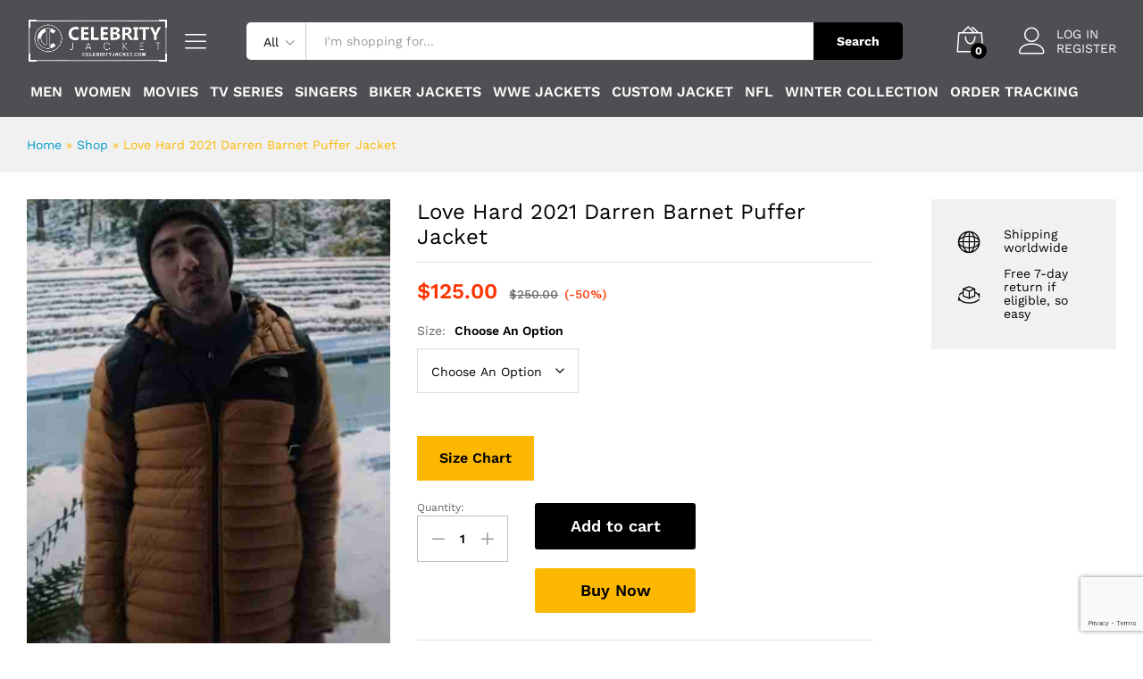

--- FILE ---
content_type: text/html; charset=UTF-8
request_url: https://celebrityjacket.com/love-hard-2021-darren-barnet-puffer-jacket/
body_size: 37088
content:
<!DOCTYPE html>
<html lang="en-US">
<head>
    <meta charset="UTF-8">
    <meta name="viewport" content="width=device-width, initial-scale=1">
    <link rel="pingback" href="https://celebrityjacket.com/xmlrpc.php">

					<script>document.documentElement.className = document.documentElement.className + ' yes-js js_active js'</script>
				<link rel="preload" href="https://celebrityjacket.com/wp-content/themes/martfury/fonts/linearicons.woff2" as="font" type="font/woff2" crossorigin>
	<link rel="preload" href="https://celebrityjacket.com/wp-content/themes/martfury/fonts/eleganticons.woff2" as="font" type="font/woff2" crossorigin>
	<link rel="preload" href="https://celebrityjacket.com/wp-content/themes/martfury/fonts/ionicons.woff2" as="font" type="font/woff2" crossorigin>
	<meta name='robots' content='index, follow, max-image-preview:large, max-snippet:-1, max-video-preview:-1' />

		<!-- Meta Tag Manager -->
		<meta name="google-site-verification" content="uMsseb7-Cvs31k7vVjyh0GfDhekrepLZuqErQaUZzPE" />
		<!-- / Meta Tag Manager -->

	<!-- This site is optimized with the Yoast SEO plugin v26.7 - https://yoast.com/wordpress/plugins/seo/ -->
	<title>Love Hard 2021 Darren Barnet Puffer Jacket | Celebrity jacket</title>
	<meta name="description" content="Tag Love Hard 2021 Darren Barnet Black &amp; Mustard Puffer Jacket availble all kind of jacket and hre availble exclusive sale in our store celebrityjacket." />
	<link rel="canonical" href="https://celebrityjacket.com/love-hard-2021-darren-barnet-puffer-jacket/" />
	<meta property="og:locale" content="en_US" />
	<meta property="og:type" content="article" />
	<meta property="og:title" content="Love Hard 2021 Darren Barnet Puffer Jacket | Celebrity jacket" />
	<meta property="og:description" content="Tag Love Hard 2021 Darren Barnet Black &amp; Mustard Puffer Jacket availble all kind of jacket and hre availble exclusive sale in our store celebrityjacket." />
	<meta property="og:url" content="https://celebrityjacket.com/love-hard-2021-darren-barnet-puffer-jacket/" />
	<meta property="og:site_name" content="Top Hollywood Celebrity Jackets Online - Celebrity Jacket" />
	<meta property="article:modified_time" content="2021-10-28T12:26:47+00:00" />
	<meta property="og:image" content="https://celebrityjacket.com/wp-content/uploads/2021/10/Love-Hard-2021-Darren-Barnet-Puffer-Jacket.jpg" />
	<meta property="og:image:width" content="600" />
	<meta property="og:image:height" content="750" />
	<meta property="og:image:type" content="image/jpeg" />
	<meta name="twitter:card" content="summary_large_image" />
	<meta name="twitter:label1" content="Est. reading time" />
	<meta name="twitter:data1" content="1 minute" />
	<script type="application/ld+json" class="yoast-schema-graph">{"@context":"https://schema.org","@graph":[{"@type":"WebPage","@id":"https://celebrityjacket.com/love-hard-2021-darren-barnet-puffer-jacket/","url":"https://celebrityjacket.com/love-hard-2021-darren-barnet-puffer-jacket/","name":"Love Hard 2021 Darren Barnet Puffer Jacket | Celebrity jacket","isPartOf":{"@id":"https://celebrityjacket.com/#website"},"primaryImageOfPage":{"@id":"https://celebrityjacket.com/love-hard-2021-darren-barnet-puffer-jacket/#primaryimage"},"image":{"@id":"https://celebrityjacket.com/love-hard-2021-darren-barnet-puffer-jacket/#primaryimage"},"thumbnailUrl":"https://celebrityjacket.com/wp-content/uploads/2021/10/Love-Hard-2021-Darren-Barnet-Puffer-Jacket.jpg","datePublished":"2021-10-28T07:11:19+00:00","dateModified":"2021-10-28T12:26:47+00:00","description":"Tag Love Hard 2021 Darren Barnet Black & Mustard Puffer Jacket availble all kind of jacket and hre availble exclusive sale in our store celebrityjacket.","breadcrumb":{"@id":"https://celebrityjacket.com/love-hard-2021-darren-barnet-puffer-jacket/#breadcrumb"},"inLanguage":"en-US","potentialAction":[{"@type":"ReadAction","target":["https://celebrityjacket.com/love-hard-2021-darren-barnet-puffer-jacket/"]}]},{"@type":"ImageObject","inLanguage":"en-US","@id":"https://celebrityjacket.com/love-hard-2021-darren-barnet-puffer-jacket/#primaryimage","url":"https://celebrityjacket.com/wp-content/uploads/2021/10/Love-Hard-2021-Darren-Barnet-Puffer-Jacket.jpg","contentUrl":"https://celebrityjacket.com/wp-content/uploads/2021/10/Love-Hard-2021-Darren-Barnet-Puffer-Jacket.jpg","width":600,"height":750,"caption":"Love Hard 2021 Darren Barnet Puffer Jacket"},{"@type":"BreadcrumbList","@id":"https://celebrityjacket.com/love-hard-2021-darren-barnet-puffer-jacket/#breadcrumb","itemListElement":[{"@type":"ListItem","position":1,"name":"Home","item":"https://celebrityjacket.com/"},{"@type":"ListItem","position":2,"name":"Shop","item":"https://celebrityjacket.com/shop/"},{"@type":"ListItem","position":3,"name":"Love Hard 2021 Darren Barnet Puffer Jacket"}]},{"@type":"WebSite","@id":"https://celebrityjacket.com/#website","url":"https://celebrityjacket.com/","name":"Top Hollywood Celebrity Jackets Online - Celebrity Jacket","description":"Grab premium quality Jackets, Coats and Outfits of your favourite Hollywood celebrities made from the purest fabric. Get exciting offers with FREE shipment!","potentialAction":[{"@type":"SearchAction","target":{"@type":"EntryPoint","urlTemplate":"https://celebrityjacket.com/?s={search_term_string}"},"query-input":{"@type":"PropertyValueSpecification","valueRequired":true,"valueName":"search_term_string"}}],"inLanguage":"en-US"}]}</script>
	<!-- / Yoast SEO plugin. -->


<link rel='dns-prefetch' href='//cdn.chatway.app' />
<link rel="alternate" type="application/rss+xml" title="Top Hollywood Celebrity Jackets Online - Celebrity Jacket &raquo; Feed" href="https://celebrityjacket.com/feed/" />
<link rel="alternate" type="application/rss+xml" title="Top Hollywood Celebrity Jackets Online - Celebrity Jacket &raquo; Comments Feed" href="https://celebrityjacket.com/comments/feed/" />
<link rel="alternate" type="application/rss+xml" title="Top Hollywood Celebrity Jackets Online - Celebrity Jacket &raquo; Love Hard 2021 Darren Barnet Puffer Jacket Comments Feed" href="https://celebrityjacket.com/love-hard-2021-darren-barnet-puffer-jacket/feed/" />
<link rel="alternate" title="oEmbed (JSON)" type="application/json+oembed" href="https://celebrityjacket.com/wp-json/oembed/1.0/embed?url=https%3A%2F%2Fcelebrityjacket.com%2Flove-hard-2021-darren-barnet-puffer-jacket%2F" />
<link rel="alternate" title="oEmbed (XML)" type="text/xml+oembed" href="https://celebrityjacket.com/wp-json/oembed/1.0/embed?url=https%3A%2F%2Fcelebrityjacket.com%2Flove-hard-2021-darren-barnet-puffer-jacket%2F&#038;format=xml" />
<style id='wp-img-auto-sizes-contain-inline-css' type='text/css'>
img:is([sizes=auto i],[sizes^="auto," i]){contain-intrinsic-size:3000px 1500px}
/*# sourceURL=wp-img-auto-sizes-contain-inline-css */
</style>
<style id='wp-emoji-styles-inline-css' type='text/css'>

	img.wp-smiley, img.emoji {
		display: inline !important;
		border: none !important;
		box-shadow: none !important;
		height: 1em !important;
		width: 1em !important;
		margin: 0 0.07em !important;
		vertical-align: -0.1em !important;
		background: none !important;
		padding: 0 !important;
	}
/*# sourceURL=wp-emoji-styles-inline-css */
</style>
<link rel='stylesheet' id='wp-block-library-css' href='https://celebrityjacket.com/wp-includes/css/dist/block-library/style.min.css?ver=6.9' type='text/css' media='all' />
<style id='wp-block-library-theme-inline-css' type='text/css'>
.wp-block-audio :where(figcaption){color:#555;font-size:13px;text-align:center}.is-dark-theme .wp-block-audio :where(figcaption){color:#ffffffa6}.wp-block-audio{margin:0 0 1em}.wp-block-code{border:1px solid #ccc;border-radius:4px;font-family:Menlo,Consolas,monaco,monospace;padding:.8em 1em}.wp-block-embed :where(figcaption){color:#555;font-size:13px;text-align:center}.is-dark-theme .wp-block-embed :where(figcaption){color:#ffffffa6}.wp-block-embed{margin:0 0 1em}.blocks-gallery-caption{color:#555;font-size:13px;text-align:center}.is-dark-theme .blocks-gallery-caption{color:#ffffffa6}:root :where(.wp-block-image figcaption){color:#555;font-size:13px;text-align:center}.is-dark-theme :root :where(.wp-block-image figcaption){color:#ffffffa6}.wp-block-image{margin:0 0 1em}.wp-block-pullquote{border-bottom:4px solid;border-top:4px solid;color:currentColor;margin-bottom:1.75em}.wp-block-pullquote :where(cite),.wp-block-pullquote :where(footer),.wp-block-pullquote__citation{color:currentColor;font-size:.8125em;font-style:normal;text-transform:uppercase}.wp-block-quote{border-left:.25em solid;margin:0 0 1.75em;padding-left:1em}.wp-block-quote cite,.wp-block-quote footer{color:currentColor;font-size:.8125em;font-style:normal;position:relative}.wp-block-quote:where(.has-text-align-right){border-left:none;border-right:.25em solid;padding-left:0;padding-right:1em}.wp-block-quote:where(.has-text-align-center){border:none;padding-left:0}.wp-block-quote.is-large,.wp-block-quote.is-style-large,.wp-block-quote:where(.is-style-plain){border:none}.wp-block-search .wp-block-search__label{font-weight:700}.wp-block-search__button{border:1px solid #ccc;padding:.375em .625em}:where(.wp-block-group.has-background){padding:1.25em 2.375em}.wp-block-separator.has-css-opacity{opacity:.4}.wp-block-separator{border:none;border-bottom:2px solid;margin-left:auto;margin-right:auto}.wp-block-separator.has-alpha-channel-opacity{opacity:1}.wp-block-separator:not(.is-style-wide):not(.is-style-dots){width:100px}.wp-block-separator.has-background:not(.is-style-dots){border-bottom:none;height:1px}.wp-block-separator.has-background:not(.is-style-wide):not(.is-style-dots){height:2px}.wp-block-table{margin:0 0 1em}.wp-block-table td,.wp-block-table th{word-break:normal}.wp-block-table :where(figcaption){color:#555;font-size:13px;text-align:center}.is-dark-theme .wp-block-table :where(figcaption){color:#ffffffa6}.wp-block-video :where(figcaption){color:#555;font-size:13px;text-align:center}.is-dark-theme .wp-block-video :where(figcaption){color:#ffffffa6}.wp-block-video{margin:0 0 1em}:root :where(.wp-block-template-part.has-background){margin-bottom:0;margin-top:0;padding:1.25em 2.375em}
/*# sourceURL=/wp-includes/css/dist/block-library/theme.min.css */
</style>
<style id='classic-theme-styles-inline-css' type='text/css'>
/*! This file is auto-generated */
.wp-block-button__link{color:#fff;background-color:#32373c;border-radius:9999px;box-shadow:none;text-decoration:none;padding:calc(.667em + 2px) calc(1.333em + 2px);font-size:1.125em}.wp-block-file__button{background:#32373c;color:#fff;text-decoration:none}
/*# sourceURL=/wp-includes/css/classic-themes.min.css */
</style>
<link rel='stylesheet' id='wp-components-css' href='https://celebrityjacket.com/wp-includes/css/dist/components/style.min.css?ver=6.9' type='text/css' media='all' />
<link rel='stylesheet' id='wp-preferences-css' href='https://celebrityjacket.com/wp-includes/css/dist/preferences/style.min.css?ver=6.9' type='text/css' media='all' />
<link rel='stylesheet' id='wp-block-editor-css' href='https://celebrityjacket.com/wp-includes/css/dist/block-editor/style.min.css?ver=6.9' type='text/css' media='all' />
<link rel='stylesheet' id='popup-maker-block-library-style-css' href='https://celebrityjacket.com/wp-content/plugins/popup-maker/dist/packages/block-library-style.css?ver=dbea705cfafe089d65f1' type='text/css' media='all' />
<link rel='stylesheet' id='jquery-selectBox-css' href='https://celebrityjacket.com/wp-content/plugins/yith-woocommerce-wishlist/assets/css/jquery.selectBox.css?ver=1.2.0' type='text/css' media='all' />
<link rel='stylesheet' id='woocommerce_prettyPhoto_css-css' href='//celebrityjacket.com/wp-content/plugins/woocommerce/assets/css/prettyPhoto.css?ver=3.1.6' type='text/css' media='all' />
<link rel='stylesheet' id='yith-wcwl-main-css' href='https://celebrityjacket.com/wp-content/plugins/yith-woocommerce-wishlist/assets/css/style.css?ver=4.11.0' type='text/css' media='all' />
<style id='yith-wcwl-main-inline-css' type='text/css'>
 :root { --color-add-to-wishlist-background: #333333; --color-add-to-wishlist-text: #FFFFFF; --color-add-to-wishlist-border: #333333; --color-add-to-wishlist-background-hover: #333333; --color-add-to-wishlist-text-hover: #FFFFFF; --color-add-to-wishlist-border-hover: #333333; --rounded-corners-radius: 16px; --color-add-to-cart-background: #333333; --color-add-to-cart-text: #FFFFFF; --color-add-to-cart-border: #333333; --color-add-to-cart-background-hover: #4F4F4F; --color-add-to-cart-text-hover: #FFFFFF; --color-add-to-cart-border-hover: #4F4F4F; --add-to-cart-rounded-corners-radius: 16px; --color-button-style-1-background: #333333; --color-button-style-1-text: #FFFFFF; --color-button-style-1-border: #333333; --color-button-style-1-background-hover: #4F4F4F; --color-button-style-1-text-hover: #FFFFFF; --color-button-style-1-border-hover: #4F4F4F; --color-button-style-2-background: #333333; --color-button-style-2-text: #FFFFFF; --color-button-style-2-border: #333333; --color-button-style-2-background-hover: #4F4F4F; --color-button-style-2-text-hover: #FFFFFF; --color-button-style-2-border-hover: #4F4F4F; --color-wishlist-table-background: #FFFFFF; --color-wishlist-table-text: #6d6c6c; --color-wishlist-table-border: #FFFFFF; --color-headers-background: #F4F4F4; --color-share-button-color: #FFFFFF; --color-share-button-color-hover: #FFFFFF; --color-fb-button-background: #39599E; --color-fb-button-background-hover: #595A5A; --color-tw-button-background: #45AFE2; --color-tw-button-background-hover: #595A5A; --color-pr-button-background: #AB2E31; --color-pr-button-background-hover: #595A5A; --color-em-button-background: #FBB102; --color-em-button-background-hover: #595A5A; --color-wa-button-background: #00A901; --color-wa-button-background-hover: #595A5A; --feedback-duration: 3s }  .yith-wcwl-add-button {
display: none !important;
}
 :root { --color-add-to-wishlist-background: #333333; --color-add-to-wishlist-text: #FFFFFF; --color-add-to-wishlist-border: #333333; --color-add-to-wishlist-background-hover: #333333; --color-add-to-wishlist-text-hover: #FFFFFF; --color-add-to-wishlist-border-hover: #333333; --rounded-corners-radius: 16px; --color-add-to-cart-background: #333333; --color-add-to-cart-text: #FFFFFF; --color-add-to-cart-border: #333333; --color-add-to-cart-background-hover: #4F4F4F; --color-add-to-cart-text-hover: #FFFFFF; --color-add-to-cart-border-hover: #4F4F4F; --add-to-cart-rounded-corners-radius: 16px; --color-button-style-1-background: #333333; --color-button-style-1-text: #FFFFFF; --color-button-style-1-border: #333333; --color-button-style-1-background-hover: #4F4F4F; --color-button-style-1-text-hover: #FFFFFF; --color-button-style-1-border-hover: #4F4F4F; --color-button-style-2-background: #333333; --color-button-style-2-text: #FFFFFF; --color-button-style-2-border: #333333; --color-button-style-2-background-hover: #4F4F4F; --color-button-style-2-text-hover: #FFFFFF; --color-button-style-2-border-hover: #4F4F4F; --color-wishlist-table-background: #FFFFFF; --color-wishlist-table-text: #6d6c6c; --color-wishlist-table-border: #FFFFFF; --color-headers-background: #F4F4F4; --color-share-button-color: #FFFFFF; --color-share-button-color-hover: #FFFFFF; --color-fb-button-background: #39599E; --color-fb-button-background-hover: #595A5A; --color-tw-button-background: #45AFE2; --color-tw-button-background-hover: #595A5A; --color-pr-button-background: #AB2E31; --color-pr-button-background-hover: #595A5A; --color-em-button-background: #FBB102; --color-em-button-background-hover: #595A5A; --color-wa-button-background: #00A901; --color-wa-button-background-hover: #595A5A; --feedback-duration: 3s }  .yith-wcwl-add-button {
display: none !important;
}
/*# sourceURL=yith-wcwl-main-inline-css */
</style>
<style id='global-styles-inline-css' type='text/css'>
:root{--wp--preset--aspect-ratio--square: 1;--wp--preset--aspect-ratio--4-3: 4/3;--wp--preset--aspect-ratio--3-4: 3/4;--wp--preset--aspect-ratio--3-2: 3/2;--wp--preset--aspect-ratio--2-3: 2/3;--wp--preset--aspect-ratio--16-9: 16/9;--wp--preset--aspect-ratio--9-16: 9/16;--wp--preset--color--black: #000000;--wp--preset--color--cyan-bluish-gray: #abb8c3;--wp--preset--color--white: #ffffff;--wp--preset--color--pale-pink: #f78da7;--wp--preset--color--vivid-red: #cf2e2e;--wp--preset--color--luminous-vivid-orange: #ff6900;--wp--preset--color--luminous-vivid-amber: #fcb900;--wp--preset--color--light-green-cyan: #7bdcb5;--wp--preset--color--vivid-green-cyan: #00d084;--wp--preset--color--pale-cyan-blue: #8ed1fc;--wp--preset--color--vivid-cyan-blue: #0693e3;--wp--preset--color--vivid-purple: #9b51e0;--wp--preset--gradient--vivid-cyan-blue-to-vivid-purple: linear-gradient(135deg,rgb(6,147,227) 0%,rgb(155,81,224) 100%);--wp--preset--gradient--light-green-cyan-to-vivid-green-cyan: linear-gradient(135deg,rgb(122,220,180) 0%,rgb(0,208,130) 100%);--wp--preset--gradient--luminous-vivid-amber-to-luminous-vivid-orange: linear-gradient(135deg,rgb(252,185,0) 0%,rgb(255,105,0) 100%);--wp--preset--gradient--luminous-vivid-orange-to-vivid-red: linear-gradient(135deg,rgb(255,105,0) 0%,rgb(207,46,46) 100%);--wp--preset--gradient--very-light-gray-to-cyan-bluish-gray: linear-gradient(135deg,rgb(238,238,238) 0%,rgb(169,184,195) 100%);--wp--preset--gradient--cool-to-warm-spectrum: linear-gradient(135deg,rgb(74,234,220) 0%,rgb(151,120,209) 20%,rgb(207,42,186) 40%,rgb(238,44,130) 60%,rgb(251,105,98) 80%,rgb(254,248,76) 100%);--wp--preset--gradient--blush-light-purple: linear-gradient(135deg,rgb(255,206,236) 0%,rgb(152,150,240) 100%);--wp--preset--gradient--blush-bordeaux: linear-gradient(135deg,rgb(254,205,165) 0%,rgb(254,45,45) 50%,rgb(107,0,62) 100%);--wp--preset--gradient--luminous-dusk: linear-gradient(135deg,rgb(255,203,112) 0%,rgb(199,81,192) 50%,rgb(65,88,208) 100%);--wp--preset--gradient--pale-ocean: linear-gradient(135deg,rgb(255,245,203) 0%,rgb(182,227,212) 50%,rgb(51,167,181) 100%);--wp--preset--gradient--electric-grass: linear-gradient(135deg,rgb(202,248,128) 0%,rgb(113,206,126) 100%);--wp--preset--gradient--midnight: linear-gradient(135deg,rgb(2,3,129) 0%,rgb(40,116,252) 100%);--wp--preset--font-size--small: 13px;--wp--preset--font-size--medium: 20px;--wp--preset--font-size--large: 36px;--wp--preset--font-size--x-large: 42px;--wp--preset--spacing--20: 0.44rem;--wp--preset--spacing--30: 0.67rem;--wp--preset--spacing--40: 1rem;--wp--preset--spacing--50: 1.5rem;--wp--preset--spacing--60: 2.25rem;--wp--preset--spacing--70: 3.38rem;--wp--preset--spacing--80: 5.06rem;--wp--preset--shadow--natural: 6px 6px 9px rgba(0, 0, 0, 0.2);--wp--preset--shadow--deep: 12px 12px 50px rgba(0, 0, 0, 0.4);--wp--preset--shadow--sharp: 6px 6px 0px rgba(0, 0, 0, 0.2);--wp--preset--shadow--outlined: 6px 6px 0px -3px rgb(255, 255, 255), 6px 6px rgb(0, 0, 0);--wp--preset--shadow--crisp: 6px 6px 0px rgb(0, 0, 0);}:where(.is-layout-flex){gap: 0.5em;}:where(.is-layout-grid){gap: 0.5em;}body .is-layout-flex{display: flex;}.is-layout-flex{flex-wrap: wrap;align-items: center;}.is-layout-flex > :is(*, div){margin: 0;}body .is-layout-grid{display: grid;}.is-layout-grid > :is(*, div){margin: 0;}:where(.wp-block-columns.is-layout-flex){gap: 2em;}:where(.wp-block-columns.is-layout-grid){gap: 2em;}:where(.wp-block-post-template.is-layout-flex){gap: 1.25em;}:where(.wp-block-post-template.is-layout-grid){gap: 1.25em;}.has-black-color{color: var(--wp--preset--color--black) !important;}.has-cyan-bluish-gray-color{color: var(--wp--preset--color--cyan-bluish-gray) !important;}.has-white-color{color: var(--wp--preset--color--white) !important;}.has-pale-pink-color{color: var(--wp--preset--color--pale-pink) !important;}.has-vivid-red-color{color: var(--wp--preset--color--vivid-red) !important;}.has-luminous-vivid-orange-color{color: var(--wp--preset--color--luminous-vivid-orange) !important;}.has-luminous-vivid-amber-color{color: var(--wp--preset--color--luminous-vivid-amber) !important;}.has-light-green-cyan-color{color: var(--wp--preset--color--light-green-cyan) !important;}.has-vivid-green-cyan-color{color: var(--wp--preset--color--vivid-green-cyan) !important;}.has-pale-cyan-blue-color{color: var(--wp--preset--color--pale-cyan-blue) !important;}.has-vivid-cyan-blue-color{color: var(--wp--preset--color--vivid-cyan-blue) !important;}.has-vivid-purple-color{color: var(--wp--preset--color--vivid-purple) !important;}.has-black-background-color{background-color: var(--wp--preset--color--black) !important;}.has-cyan-bluish-gray-background-color{background-color: var(--wp--preset--color--cyan-bluish-gray) !important;}.has-white-background-color{background-color: var(--wp--preset--color--white) !important;}.has-pale-pink-background-color{background-color: var(--wp--preset--color--pale-pink) !important;}.has-vivid-red-background-color{background-color: var(--wp--preset--color--vivid-red) !important;}.has-luminous-vivid-orange-background-color{background-color: var(--wp--preset--color--luminous-vivid-orange) !important;}.has-luminous-vivid-amber-background-color{background-color: var(--wp--preset--color--luminous-vivid-amber) !important;}.has-light-green-cyan-background-color{background-color: var(--wp--preset--color--light-green-cyan) !important;}.has-vivid-green-cyan-background-color{background-color: var(--wp--preset--color--vivid-green-cyan) !important;}.has-pale-cyan-blue-background-color{background-color: var(--wp--preset--color--pale-cyan-blue) !important;}.has-vivid-cyan-blue-background-color{background-color: var(--wp--preset--color--vivid-cyan-blue) !important;}.has-vivid-purple-background-color{background-color: var(--wp--preset--color--vivid-purple) !important;}.has-black-border-color{border-color: var(--wp--preset--color--black) !important;}.has-cyan-bluish-gray-border-color{border-color: var(--wp--preset--color--cyan-bluish-gray) !important;}.has-white-border-color{border-color: var(--wp--preset--color--white) !important;}.has-pale-pink-border-color{border-color: var(--wp--preset--color--pale-pink) !important;}.has-vivid-red-border-color{border-color: var(--wp--preset--color--vivid-red) !important;}.has-luminous-vivid-orange-border-color{border-color: var(--wp--preset--color--luminous-vivid-orange) !important;}.has-luminous-vivid-amber-border-color{border-color: var(--wp--preset--color--luminous-vivid-amber) !important;}.has-light-green-cyan-border-color{border-color: var(--wp--preset--color--light-green-cyan) !important;}.has-vivid-green-cyan-border-color{border-color: var(--wp--preset--color--vivid-green-cyan) !important;}.has-pale-cyan-blue-border-color{border-color: var(--wp--preset--color--pale-cyan-blue) !important;}.has-vivid-cyan-blue-border-color{border-color: var(--wp--preset--color--vivid-cyan-blue) !important;}.has-vivid-purple-border-color{border-color: var(--wp--preset--color--vivid-purple) !important;}.has-vivid-cyan-blue-to-vivid-purple-gradient-background{background: var(--wp--preset--gradient--vivid-cyan-blue-to-vivid-purple) !important;}.has-light-green-cyan-to-vivid-green-cyan-gradient-background{background: var(--wp--preset--gradient--light-green-cyan-to-vivid-green-cyan) !important;}.has-luminous-vivid-amber-to-luminous-vivid-orange-gradient-background{background: var(--wp--preset--gradient--luminous-vivid-amber-to-luminous-vivid-orange) !important;}.has-luminous-vivid-orange-to-vivid-red-gradient-background{background: var(--wp--preset--gradient--luminous-vivid-orange-to-vivid-red) !important;}.has-very-light-gray-to-cyan-bluish-gray-gradient-background{background: var(--wp--preset--gradient--very-light-gray-to-cyan-bluish-gray) !important;}.has-cool-to-warm-spectrum-gradient-background{background: var(--wp--preset--gradient--cool-to-warm-spectrum) !important;}.has-blush-light-purple-gradient-background{background: var(--wp--preset--gradient--blush-light-purple) !important;}.has-blush-bordeaux-gradient-background{background: var(--wp--preset--gradient--blush-bordeaux) !important;}.has-luminous-dusk-gradient-background{background: var(--wp--preset--gradient--luminous-dusk) !important;}.has-pale-ocean-gradient-background{background: var(--wp--preset--gradient--pale-ocean) !important;}.has-electric-grass-gradient-background{background: var(--wp--preset--gradient--electric-grass) !important;}.has-midnight-gradient-background{background: var(--wp--preset--gradient--midnight) !important;}.has-small-font-size{font-size: var(--wp--preset--font-size--small) !important;}.has-medium-font-size{font-size: var(--wp--preset--font-size--medium) !important;}.has-large-font-size{font-size: var(--wp--preset--font-size--large) !important;}.has-x-large-font-size{font-size: var(--wp--preset--font-size--x-large) !important;}
:where(.wp-block-post-template.is-layout-flex){gap: 1.25em;}:where(.wp-block-post-template.is-layout-grid){gap: 1.25em;}
:where(.wp-block-term-template.is-layout-flex){gap: 1.25em;}:where(.wp-block-term-template.is-layout-grid){gap: 1.25em;}
:where(.wp-block-columns.is-layout-flex){gap: 2em;}:where(.wp-block-columns.is-layout-grid){gap: 2em;}
:root :where(.wp-block-pullquote){font-size: 1.5em;line-height: 1.6;}
/*# sourceURL=global-styles-inline-css */
</style>
<link rel='stylesheet' id='pafe-extension-style-free-css' href='https://celebrityjacket.com/wp-content/plugins/piotnet-addons-for-elementor/assets/css/minify/extension.min.css?ver=2.4.36' type='text/css' media='all' />
<link rel='stylesheet' id='woocommerce-general-css' href='https://celebrityjacket.com/wp-content/plugins/woocommerce/assets/css/woocommerce.css?ver=10.4.3' type='text/css' media='all' />
<style id='woocommerce-inline-inline-css' type='text/css'>
.woocommerce form .form-row .required { visibility: visible; }
/*# sourceURL=woocommerce-inline-inline-css */
</style>
<link rel='stylesheet' id='martfury-fonts-css' href='https://fonts.googleapis.com/css?family=Work+Sans%3A300%2C400%2C500%2C600%2C700%7CLibre+Baskerville%3A400%2C700&#038;subset=latin%2Clatin-ext&#038;ver=20170801' type='text/css' media='all' />
<link rel='stylesheet' id='linearicons-css' href='https://celebrityjacket.com/wp-content/themes/martfury/css/linearicons.min.css?ver=1.0.0' type='text/css' media='all' />
<link rel='stylesheet' id='ionicons-css' href='https://celebrityjacket.com/wp-content/themes/martfury/css/ionicons.min.css?ver=2.0.0' type='text/css' media='all' />
<link rel='stylesheet' id='eleganticons-css' href='https://celebrityjacket.com/wp-content/themes/martfury/css/eleganticons.min.css?ver=1.0.0' type='text/css' media='all' />
<link rel='stylesheet' id='font-awesome-css' href='https://celebrityjacket.com/wp-content/plugins/elementor/assets/lib/font-awesome/css/font-awesome.min.css?ver=4.7.0' type='text/css' media='all' />
<style id='font-awesome-inline-css' type='text/css'>
[data-font="FontAwesome"]:before {font-family: 'FontAwesome' !important;content: attr(data-icon) !important;speak: none !important;font-weight: normal !important;font-variant: normal !important;text-transform: none !important;line-height: 1 !important;font-style: normal !important;-webkit-font-smoothing: antialiased !important;-moz-osx-font-smoothing: grayscale !important;}
/*# sourceURL=font-awesome-inline-css */
</style>
<link rel='stylesheet' id='bootstrap-css' href='https://celebrityjacket.com/wp-content/themes/martfury/css/bootstrap.min.css?ver=3.3.7' type='text/css' media='all' />
<link rel='stylesheet' id='martfury-css' href='https://celebrityjacket.com/wp-content/themes/martfury/style.css?ver=20221213' type='text/css' media='all' />
<style id='martfury-inline-css' type='text/css'>
.site-header .logo img  {width:180px; }.site-header .primary-nav > ul > li > a, .site-header .products-cats-menu .menu > li > a{font-size: 15px;}#site-header, #site-header .header-main, .sticky-header #site-header.minimized .mobile-menu {background-color:#4d4f52}.sticky-header .site-header.minimized .header-main{border-bottom: none}#site-header .aws-container .aws-search-form{background-color: transparent}#site-header .aws-container .aws-search-form .aws-search-field{background-color: #fff}#site-header .extras-menu > li > a, #site-header .product-extra-search .hot-words__heading, #site-header .product-extra-search .hot-words li a,#site-header .header-logo .products-cats-menu .cats-menu-title,#site-header .header-logo .products-cats-menu .cats-menu-title .text,#site-header .menu-item-hotline .hotline-content,#site-header .extras-menu .menu-item-hotline .extra-icon, #site-header .extras-menu .menu-item-hotline .hotline-content label, #site-header .mobile-menu-row .mf-toggle-menu{color:#140000}#site-header:not(.minimized) .product-extra-search .hot-words li a:hover,#site-header .header-bar a:hover,#site-header .primary-nav > ul > li > a:hover, #site-header .header-bar a:hover{color:#000000}#site-header .mf-background-primary, #site-header .mini-item-counter{--mf-background-primary-color:#fa7703}#site-header .mf-background-primary,  #site-header .mini-item-counter{--mf-background-primary-text-color:#ffffff}#topbar{background-color:#ffffff}.site-header .topbar{background-color:transparent}#topbar .widget:after {background-color:#0a0a0a}#topbar, #topbar a, #topbar #lang_sel > ul > li > a, #topbar .mf-currency-widget .current, #topbar .mf-currency-widget .current:after, #topbar  .lang_sel > ul > li > a:after, #topbar  #lang_sel > ul > li > a:after {color:#0a0a0a}#topbar a:hover, #topbar .mf-currency-widget .current:hover, #topbar #lang_sel > ul > li > a:hover{color:#0a0a0a}.header-layout-3 #site-header .products-cats-menu:before, .header-layout-1 #site-header .products-cats-menu:before{background-color:#1e1e1e}#site-header .main-menu{background-color:#0a0a0a}#site-header .main-menu {border-color:#0a0a0a; border-bottom: none}#site-header .header-bar .widget:after {background-color:#0a0a0a}#site-header .header-bar a, #site-header .recently-viewed .recently-title,#site-header:not(.minimized) .main-menu .products-cats-menu .cats-menu-title .text, #site-header:not(.minimized) .main-menu .products-cats-menu .cats-menu-title, #site-header .main-menu .primary-nav > ul > li > a, #site-header .main-menu .header-bar,#site-header .header-bar #lang_sel  > ul > li > a, #site-header .header-bar .lang_sel > ul > li > a, #site-header .header-bar #lang_sel > ul > li > a:after, #site-header .header-bar .lang_sel > ul > li > a:after, #site-header .header-bar .mf-currency-widget .current:after,#site-header .header-bar ul.menu > li.menu-item-has-children > a:after, .header-layout-9 .site-header .header-wishlist a {color:#0a0a0a}#site-header .header-bar .mf-currency-widget ul li a, #site-header .header-bar #lang_sel ul ul li a {color: #666}#site-header .header-bar a:hover,#site-header .primary-nav > ul > li:hover > a, #site-header .header-bar #lang_sel  > ul > li > a:hover, #site-header .header-bar .lang_sel > ul > li > a:hover, #site-header .header-bar #lang_sel > ul > li > a:hover:after, #site-header .header-bar .lang_sel > ul > li > a:hover:after, #site-header .header-bar .mf-currency-widget .current:hover,#site-header .header-bar .mf-currency-widget .current:hover:after{color:#0a0a0a}#site-header .primary-nav > ul > li.current-menu-parent > a, #site-header .primary-nav > ul > li.current-menu-item > a, #site-header .primary-nav > ul > li.current-menu-ancestor > a{color:#0a0a0a}.site-footer .footer-layout {background-color:#4d4f52}.site-footer h1, .site-footer h2, .site-footer h3, .site-footer h4, .site-footer h5, .site-footer h6, .site-footer .widget .widget-title {color:#ffffff}.site-footer, .site-footer .footer-widgets .widget ul li a, .site-footer .footer-copyright,.site-footer .footer-links .widget_nav_menu ul li a, .site-footer .footer-payments .text {color:#ffffff}.site-footer .footer-widgets .widget ul li a:hover,.site-footer .footer-links .widget_nav_menu ul li a:hover {color:#fa7703}.site-footer .footer-widgets .widget ul li a:before, .site-footer .footer-links .widget_nav_menu ul li a:before{background-color:#fa7703}
/*# sourceURL=martfury-inline-css */
</style>
<link rel='stylesheet' id='photoswipe-css' href='https://celebrityjacket.com/wp-content/plugins/woocommerce/assets/css/photoswipe/photoswipe.min.css?ver=10.4.3' type='text/css' media='all' />
<link rel='stylesheet' id='photoswipe-default-skin-css' href='https://celebrityjacket.com/wp-content/plugins/woocommerce/assets/css/photoswipe/default-skin/default-skin.min.css?ver=10.4.3' type='text/css' media='all' />
<link rel='stylesheet' id='tawcvs-frontend-css' href='https://celebrityjacket.com/wp-content/plugins/variation-swatches-for-woocommerce-pro/assets/css/frontend.css?ver=20171128' type='text/css' media='all' />
<style id='tawcvs-frontend-inline-css' type='text/css'>
.tawcvs-swatches .swatch { width: 30px; height: 30px; }
/*# sourceURL=tawcvs-frontend-inline-css */
</style>
<link rel='stylesheet' id='martfury-product-bought-together-css' href='https://celebrityjacket.com/wp-content/themes/martfury/inc/modules/product-bought-together/assets/product-bought-together.css?ver=1.0.0' type='text/css' media='all' />
<link rel='stylesheet' id='popup-maker-site-css' href='//celebrityjacket.com/wp-content/uploads/pum/pum-site-styles.css?generated=1755158894&#038;ver=1.21.5' type='text/css' media='all' />
<link rel='stylesheet' id='martfury-child-style-css' href='https://celebrityjacket.com/wp-content/themes/martfury-child/style.css?ver=6.9' type='text/css' media='all' />
<script type="text/template" id="tmpl-variation-template">
	<div class="woocommerce-variation-description">{{{ data.variation.variation_description }}}</div>
	<div class="woocommerce-variation-price">{{{ data.variation.price_html }}}</div>
	<div class="woocommerce-variation-availability">{{{ data.variation.availability_html }}}</div>
</script>
<script type="text/template" id="tmpl-unavailable-variation-template">
	<p role="alert">Sorry, this product is unavailable. Please choose a different combination.</p>
</script>
<script type="text/javascript" src="https://celebrityjacket.com/wp-includes/js/jquery/jquery.min.js?ver=3.7.1" id="jquery-core-js"></script>
<script type="text/javascript" src="https://celebrityjacket.com/wp-includes/js/jquery/jquery-migrate.min.js?ver=3.4.1" id="jquery-migrate-js"></script>
<script type="text/javascript" src="https://celebrityjacket.com/wp-content/plugins/piotnet-addons-for-elementor/assets/js/minify/extension.min.js?ver=2.4.36" id="pafe-extension-free-js"></script>
<script type="text/javascript" src="https://celebrityjacket.com/wp-content/plugins/woocommerce/assets/js/jquery-blockui/jquery.blockUI.min.js?ver=2.7.0-wc.10.4.3" id="wc-jquery-blockui-js" defer="defer" data-wp-strategy="defer"></script>
<script type="text/javascript" id="wc-add-to-cart-js-extra">
/* <![CDATA[ */
var wc_add_to_cart_params = {"ajax_url":"/wp-admin/admin-ajax.php","wc_ajax_url":"/?wc-ajax=%%endpoint%%","i18n_view_cart":"View cart","cart_url":"https://celebrityjacket.com/cart/","is_cart":"","cart_redirect_after_add":"no"};
//# sourceURL=wc-add-to-cart-js-extra
/* ]]> */
</script>
<script type="text/javascript" src="https://celebrityjacket.com/wp-content/plugins/woocommerce/assets/js/frontend/add-to-cart.min.js?ver=10.4.3" id="wc-add-to-cart-js" defer="defer" data-wp-strategy="defer"></script>
<script type="text/javascript" src="https://celebrityjacket.com/wp-content/plugins/woocommerce/assets/js/zoom/jquery.zoom.min.js?ver=1.7.21-wc.10.4.3" id="wc-zoom-js" defer="defer" data-wp-strategy="defer"></script>
<script type="text/javascript" src="https://celebrityjacket.com/wp-content/plugins/woocommerce/assets/js/flexslider/jquery.flexslider.min.js?ver=2.7.2-wc.10.4.3" id="wc-flexslider-js" defer="defer" data-wp-strategy="defer"></script>
<script type="text/javascript" id="wc-single-product-js-extra">
/* <![CDATA[ */
var wc_single_product_params = {"i18n_required_rating_text":"Please select a rating","i18n_rating_options":["1 of 5 stars","2 of 5 stars","3 of 5 stars","4 of 5 stars","5 of 5 stars"],"i18n_product_gallery_trigger_text":"View full-screen image gallery","review_rating_required":"yes","flexslider":{"rtl":false,"animation":"slide","smoothHeight":true,"directionNav":false,"controlNav":"thumbnails","slideshow":false,"animationSpeed":500,"animationLoop":false,"allowOneSlide":false},"zoom_enabled":"1","zoom_options":[],"photoswipe_enabled":"","photoswipe_options":{"shareEl":false,"closeOnScroll":false,"history":false,"hideAnimationDuration":0,"showAnimationDuration":0},"flexslider_enabled":"1"};
//# sourceURL=wc-single-product-js-extra
/* ]]> */
</script>
<script type="text/javascript" src="https://celebrityjacket.com/wp-content/plugins/woocommerce/assets/js/frontend/single-product.min.js?ver=10.4.3" id="wc-single-product-js" defer="defer" data-wp-strategy="defer"></script>
<script type="text/javascript" src="https://celebrityjacket.com/wp-content/plugins/woocommerce/assets/js/js-cookie/js.cookie.min.js?ver=2.1.4-wc.10.4.3" id="wc-js-cookie-js" defer="defer" data-wp-strategy="defer"></script>
<script type="text/javascript" id="woocommerce-js-extra">
/* <![CDATA[ */
var woocommerce_params = {"ajax_url":"/wp-admin/admin-ajax.php","wc_ajax_url":"/?wc-ajax=%%endpoint%%","i18n_password_show":"Show password","i18n_password_hide":"Hide password"};
//# sourceURL=woocommerce-js-extra
/* ]]> */
</script>
<script type="text/javascript" src="https://celebrityjacket.com/wp-content/plugins/woocommerce/assets/js/frontend/woocommerce.min.js?ver=10.4.3" id="woocommerce-js" defer="defer" data-wp-strategy="defer"></script>
<script type="text/javascript" src="https://celebrityjacket.com/wp-includes/js/underscore.min.js?ver=1.13.7" id="underscore-js"></script>
<script type="text/javascript" id="wp-util-js-extra">
/* <![CDATA[ */
var _wpUtilSettings = {"ajax":{"url":"/wp-admin/admin-ajax.php"}};
//# sourceURL=wp-util-js-extra
/* ]]> */
</script>
<script type="text/javascript" src="https://celebrityjacket.com/wp-includes/js/wp-util.min.js?ver=6.9" id="wp-util-js"></script>
<script type="text/javascript" id="wc-add-to-cart-variation-js-extra">
/* <![CDATA[ */
var wc_add_to_cart_variation_params = {"wc_ajax_url":"/?wc-ajax=%%endpoint%%","i18n_no_matching_variations_text":"Sorry, no products matched your selection. Please choose a different combination.","i18n_make_a_selection_text":"Please select some product options before adding this product to your cart.","i18n_unavailable_text":"Sorry, this product is unavailable. Please choose a different combination.","i18n_reset_alert_text":"Your selection has been reset. Please select some product options before adding this product to your cart."};
//# sourceURL=wc-add-to-cart-variation-js-extra
/* ]]> */
</script>
<script type="text/javascript" src="https://celebrityjacket.com/wp-content/plugins/woocommerce/assets/js/frontend/add-to-cart-variation.min.js?ver=10.4.3" id="wc-add-to-cart-variation-js" defer="defer" data-wp-strategy="defer"></script>
<script type="text/javascript" src="https://celebrityjacket.com/wp-content/themes/martfury/js/plugins/waypoints.min.js?ver=2.0.2" id="waypoints-js"></script>
<script type="text/javascript" id="martfury-product-bought-together-js-extra">
/* <![CDATA[ */
var martfuryPbt = {"currency_pos":"left","currency_symbol":"$","thousand_sep":",","decimal_sep":".","price_decimals":"2","check_all":"","pbt_alert":"Please select a purchasable variation for [name] before adding this product to the cart.","pbt_alert_multiple":"Please select a purchasable variation for the selected variable products before adding them to the cart."};
//# sourceURL=martfury-product-bought-together-js-extra
/* ]]> */
</script>
<script type="text/javascript" src="https://celebrityjacket.com/wp-content/themes/martfury/inc/modules/product-bought-together/assets/product-bought-together.js?ver=1.0.0" id="martfury-product-bought-together-js"></script>
<script type="text/javascript" id="wc-cart-fragments-js-extra">
/* <![CDATA[ */
var wc_cart_fragments_params = {"ajax_url":"/wp-admin/admin-ajax.php","wc_ajax_url":"/?wc-ajax=%%endpoint%%","cart_hash_key":"wc_cart_hash_ed501d05d6897d0f82c3d78828e2c7af","fragment_name":"wc_fragments_ed501d05d6897d0f82c3d78828e2c7af","request_timeout":"5000"};
//# sourceURL=wc-cart-fragments-js-extra
/* ]]> */
</script>
<script type="text/javascript" src="https://celebrityjacket.com/wp-content/plugins/woocommerce/assets/js/frontend/cart-fragments.min.js?ver=10.4.3" id="wc-cart-fragments-js" defer="defer" data-wp-strategy="defer"></script>
<link rel="https://api.w.org/" href="https://celebrityjacket.com/wp-json/" /><link rel="alternate" title="JSON" type="application/json" href="https://celebrityjacket.com/wp-json/wp/v2/product/35412" /><link rel="EditURI" type="application/rsd+xml" title="RSD" href="https://celebrityjacket.com/xmlrpc.php?rsd" />
<meta name="generator" content="WordPress 6.9" />
<meta name="generator" content="WooCommerce 10.4.3" />
<link rel='shortlink' href='https://celebrityjacket.com/?p=35412' />
<meta name="google-site-verification" content="af7kxrwj_EmJ7Wu1qzwLe8l4mTkiIbTD980ABB99-s0" />
<meta name="p:domain_verify" content="1f3e15accbe9f0a8361be598e44dcdf5"/>	<style>
			.wsppc_div_block {
			display: inline-block;
			width: 100%;
			margin-top: 10px;
		}
		.wsppc_div_block.wsppc_product_summary_text {
			display: inline-block;
			width: 100%;
		}
		.woocommerce_product_thumbnails {
			display: inline-block;
		}
		
	</style>
    	<noscript><style>.woocommerce-product-gallery{ opacity: 1 !important; }</style></noscript>
	<meta name="generator" content="Elementor 3.34.1; features: additional_custom_breakpoints; settings: css_print_method-external, google_font-enabled, font_display-auto">
<style type="text/css">.recentcomments a{display:inline !important;padding:0 !important;margin:0 !important;}</style>			<style>
				.e-con.e-parent:nth-of-type(n+4):not(.e-lazyloaded):not(.e-no-lazyload),
				.e-con.e-parent:nth-of-type(n+4):not(.e-lazyloaded):not(.e-no-lazyload) * {
					background-image: none !important;
				}
				@media screen and (max-height: 1024px) {
					.e-con.e-parent:nth-of-type(n+3):not(.e-lazyloaded):not(.e-no-lazyload),
					.e-con.e-parent:nth-of-type(n+3):not(.e-lazyloaded):not(.e-no-lazyload) * {
						background-image: none !important;
					}
				}
				@media screen and (max-height: 640px) {
					.e-con.e-parent:nth-of-type(n+2):not(.e-lazyloaded):not(.e-no-lazyload),
					.e-con.e-parent:nth-of-type(n+2):not(.e-lazyloaded):not(.e-no-lazyload) * {
						background-image: none !important;
					}
				}
			</style>
			<meta name="google-site-verification" content="kyGhI8rKpn9zHYnMQYrfBTxQONcNlnGkhM19cgxevhM" /><link rel="icon" href="https://celebrityjacket.com/wp-content/uploads/2024/10/celebrity-jacket-logo-7-10-24-favicon.jpg" sizes="32x32" />
<link rel="icon" href="https://celebrityjacket.com/wp-content/uploads/2024/10/celebrity-jacket-logo-7-10-24-favicon.jpg" sizes="192x192" />
<link rel="apple-touch-icon" href="https://celebrityjacket.com/wp-content/uploads/2024/10/celebrity-jacket-logo-7-10-24-favicon.jpg" />
<meta name="msapplication-TileImage" content="https://celebrityjacket.com/wp-content/uploads/2024/10/celebrity-jacket-logo-7-10-24-favicon.jpg" />
		<style type="text/css" id="wp-custom-css">
			#site-header .extras-menu > li > a{
    color: #fff;
}
.woocommerce div.product.product-type-variable form.cart .variations select {
    padding: 0 40px 10px 15px!important;
}
select {
    font-family: "Work Sans";
}
select option {
    font-family: "Work Sans";
}
.site-header {
    background-color: #4d4f52 !important;
}
.site-header .header-main {
    background-color: #4d4f52 !important;
}
.site-header .header-main {
    background-color: #4d4f52;
}
#site-header .extras-menu > li > a, #site-header .product-extra-search .hot-words__heading, #site-header .product-extra-search .hot-words li a, #site-header .header-logo .products-cats-menu .cats-menu-title, #site-header .header-logo .products-cats-menu .cats-menu-title .text, #site-header .menu-item-hotline .hotline-content, #site-header .extras-menu .menu-item-hotline .extra-icon, #site-header .extras-menu .menu-item-hotline .hotline-content label, #site-header .mobile-menu-row .mf-toggle-menu {
    color: #ffffff;
}
.header-mobile-v1.header-mobile-v2 {
    background: #4d4f52;
}
.mobile-version .site-header .header-main .header-title h1 {
    font-size: 13px!important;
}
.mobile-menu.hidden-lg.hidden-md {
    background: #4d4f52;
}
span.login-text {
    font-weight: 400;
    text-transform: uppercase;
}
a#menu-extra-register {
   font-weight: 400;
    text-transform: uppercase;
}
.woocommerce ul.products li.product a img {
    height: 300px;
}
.header-layout-3 .site-header .header-main, .header-layout-4 .site-header .header-main {
    background-color: #4d4f52 !important;
}
#site-header .main-menu {
    background-color: #4d4f52 !important;
	    border-color: #4d4f52 !important;
}
.site-header .martfury-container .header-extras, .site-header .martfury-container .mr-header-menu {
    width: 100% !important;
}

@media screen and (max-width: 990px) {
.header-layout-3 .site-header, .header-layout-4 .site-header {
  background-color: #000 !important;
}
	
	#site-header .mobile-menu-row .mf-toggle-menu {
  color: #fff;
}
}

@media screen and (max-width: 630px) {
	.elementor-2537 .elementor-element.elementor-element-772a42c {
  margin-top: 0px;
  margin-bottom: -38px !important;
}
	.header-department-top .header-logo .logo {
  margin-right: 0px;
}
	  .site-header .extras-menu {
    margin-left: 65% !important;
  }
}
}

/*.site-header .primary-nav > ul > li {
    padding-top: 0px !important;
    padding-bottom: 0px !important;
}
.header-layout-3 .site-header .header-main, .header-layout-4 .site-header .header-main {padding-top: 25px;
padding-bottom: 0px !important;
}*/

@media (max-width: 550px) {
	.grecaptcha-badge{display:none !important;}

	
}

@media (max-width: 400px) {
  .elementor-2537 .elementor-element.elementor-element-f50cd78 {
    margin-top: 0px;
    margin-bottom: -48px !important;
  }
	.grecaptcha-badge{display:none !important;}

	
	
}
@media (max-width: 340px) {
  .elementor-2537 .elementor-element.elementor-element-f50cd78 {
    margin-top: 0px;
    margin-bottom: -60px !important;
  }
	.grecaptcha-badge{display:none !important;}
}


#site-header .main-menu .primary-nav > ul > li > a{color:#fff !important}
.nav li {
    display: inline-block;
    padding: 0px 4px 20px !important;
    text-transform: uppercase !important;
    font-weight: 600 !important;
}
.site-header .primary-nav > ul > li > a, .site-header .products-cats-menu .menu > li > a {
    font-size: 16px;
}

input, optgroup, select, textarea {
    color: inherit;
    font: inherit;
    margin: 0;
    outline: none;
    width: 100%;
    transition: border 0.5s;
    color: #666;
    border: 1px solid rgba(0, 0, 0, 0.15);
    padding: 0 15px;
    border-radius: 0;
    outline: none;
    box-sizing: border-box;
    height: 50px;
    line-height: 50px;
}
.menu-footer-link-3-container{text-transform: uppercase !important;}
.menu-footer-link-3-x-container{text-transform: uppercase !important;}
.menu-footer-link-5-container{text-transform: uppercase !important;}
.site-footer .footer-info .info-item i {
    color: #fff !important;
}
.backtotop {
    right: 48% !important;
}

.woocommerce div.product .product_meta .posted_in, .woocommerce div.product .product_meta .tagged_as {
    display: block;
    text-transform: uppercase !important;
}
.mobile-version .site-header .header-main .header-title h1 {
    text-transform: uppercase !important;
	color:#fff;
}

@media screen and (max-width:550px) {
	.woocommerce ul.products li.product a img {
    height: 240px;
}
}

@media screen and (max-width:450px) {
	.woocommerce ul.products li.product a img {
    height: 200px;
}
}

@media screen and (max-width:385px) {
	.woocommerce ul.products li.product a img {
    height: 175px;
}
}

@media screen and (max-width:345px) {
	.woocommerce ul.products li.product a img {
    height: 150px;
}
}

.backtotop {
    color: #fff !important;
}
.site-footer .footer-widgets .widget {
    margin-bottom: 10px !important;
}
.wp-social-link .wp-social-link-facebook  .wp-block-social-link{color:#fff !important;}

.footer-layout-1 .footer-bottom {
    padding-top: 10px;
    padding-bottom: 10px;
}

#site-header .header-logo .products-cats-menu .cats-menu-title .text{color: #ffffff; text-transform: uppercase !important; font-size: 19px;}

a[href*="s-sols.com/products/wordpress/accelerator"],
a[href*="s-sols.com/products/wordpress/accelerator"] * {
  height:0!important;
  overflow:hidden!important;
  margin-top:-100px;
  pointer-events: none;
  color: #223645 !important;
}
#site-header .mf-background-primary, #site-header .mini-item-counter {
    --mf-background-primary-color: #000;
}

#site-header .mf-background-primary, #site-header .mini-item-counter {
  --mf-background-primary-color: #000;
  color: #fff !important;
}		</style>
		<style id="kirki-inline-styles">/* vietnamese */
@font-face {
  font-family: 'Work Sans';
  font-style: normal;
  font-weight: 400;
  font-display: swap;
  src: url(https://celebrityjacket.com/wp-content/fonts/work-sans/QGYsz_wNahGAdqQ43Rh_c6Dpp_k.woff2) format('woff2');
  unicode-range: U+0102-0103, U+0110-0111, U+0128-0129, U+0168-0169, U+01A0-01A1, U+01AF-01B0, U+0300-0301, U+0303-0304, U+0308-0309, U+0323, U+0329, U+1EA0-1EF9, U+20AB;
}
/* latin-ext */
@font-face {
  font-family: 'Work Sans';
  font-style: normal;
  font-weight: 400;
  font-display: swap;
  src: url(https://celebrityjacket.com/wp-content/fonts/work-sans/QGYsz_wNahGAdqQ43Rh_cqDpp_k.woff2) format('woff2');
  unicode-range: U+0100-02BA, U+02BD-02C5, U+02C7-02CC, U+02CE-02D7, U+02DD-02FF, U+0304, U+0308, U+0329, U+1D00-1DBF, U+1E00-1E9F, U+1EF2-1EFF, U+2020, U+20A0-20AB, U+20AD-20C0, U+2113, U+2C60-2C7F, U+A720-A7FF;
}
/* latin */
@font-face {
  font-family: 'Work Sans';
  font-style: normal;
  font-weight: 400;
  font-display: swap;
  src: url(https://celebrityjacket.com/wp-content/fonts/work-sans/QGYsz_wNahGAdqQ43Rh_fKDp.woff2) format('woff2');
  unicode-range: U+0000-00FF, U+0131, U+0152-0153, U+02BB-02BC, U+02C6, U+02DA, U+02DC, U+0304, U+0308, U+0329, U+2000-206F, U+20AC, U+2122, U+2191, U+2193, U+2212, U+2215, U+FEFF, U+FFFD;
}
/* vietnamese */
@font-face {
  font-family: 'Work Sans';
  font-style: normal;
  font-weight: 600;
  font-display: swap;
  src: url(https://celebrityjacket.com/wp-content/fonts/work-sans/QGYsz_wNahGAdqQ43Rh_c6Dpp_k.woff2) format('woff2');
  unicode-range: U+0102-0103, U+0110-0111, U+0128-0129, U+0168-0169, U+01A0-01A1, U+01AF-01B0, U+0300-0301, U+0303-0304, U+0308-0309, U+0323, U+0329, U+1EA0-1EF9, U+20AB;
}
/* latin-ext */
@font-face {
  font-family: 'Work Sans';
  font-style: normal;
  font-weight: 600;
  font-display: swap;
  src: url(https://celebrityjacket.com/wp-content/fonts/work-sans/QGYsz_wNahGAdqQ43Rh_cqDpp_k.woff2) format('woff2');
  unicode-range: U+0100-02BA, U+02BD-02C5, U+02C7-02CC, U+02CE-02D7, U+02DD-02FF, U+0304, U+0308, U+0329, U+1D00-1DBF, U+1E00-1E9F, U+1EF2-1EFF, U+2020, U+20A0-20AB, U+20AD-20C0, U+2113, U+2C60-2C7F, U+A720-A7FF;
}
/* latin */
@font-face {
  font-family: 'Work Sans';
  font-style: normal;
  font-weight: 600;
  font-display: swap;
  src: url(https://celebrityjacket.com/wp-content/fonts/work-sans/QGYsz_wNahGAdqQ43Rh_fKDp.woff2) format('woff2');
  unicode-range: U+0000-00FF, U+0131, U+0152-0153, U+02BB-02BC, U+02C6, U+02DA, U+02DC, U+0304, U+0308, U+0329, U+2000-206F, U+20AC, U+2122, U+2191, U+2193, U+2212, U+2215, U+FEFF, U+FFFD;
}
/* vietnamese */
@font-face {
  font-family: 'Work Sans';
  font-style: normal;
  font-weight: 700;
  font-display: swap;
  src: url(https://celebrityjacket.com/wp-content/fonts/work-sans/QGYsz_wNahGAdqQ43Rh_c6Dpp_k.woff2) format('woff2');
  unicode-range: U+0102-0103, U+0110-0111, U+0128-0129, U+0168-0169, U+01A0-01A1, U+01AF-01B0, U+0300-0301, U+0303-0304, U+0308-0309, U+0323, U+0329, U+1EA0-1EF9, U+20AB;
}
/* latin-ext */
@font-face {
  font-family: 'Work Sans';
  font-style: normal;
  font-weight: 700;
  font-display: swap;
  src: url(https://celebrityjacket.com/wp-content/fonts/work-sans/QGYsz_wNahGAdqQ43Rh_cqDpp_k.woff2) format('woff2');
  unicode-range: U+0100-02BA, U+02BD-02C5, U+02C7-02CC, U+02CE-02D7, U+02DD-02FF, U+0304, U+0308, U+0329, U+1D00-1DBF, U+1E00-1E9F, U+1EF2-1EFF, U+2020, U+20A0-20AB, U+20AD-20C0, U+2113, U+2C60-2C7F, U+A720-A7FF;
}
/* latin */
@font-face {
  font-family: 'Work Sans';
  font-style: normal;
  font-weight: 700;
  font-display: swap;
  src: url(https://celebrityjacket.com/wp-content/fonts/work-sans/QGYsz_wNahGAdqQ43Rh_fKDp.woff2) format('woff2');
  unicode-range: U+0000-00FF, U+0131, U+0152-0153, U+02BB-02BC, U+02C6, U+02DA, U+02DC, U+0304, U+0308, U+0329, U+2000-206F, U+20AC, U+2122, U+2191, U+2193, U+2212, U+2215, U+FEFF, U+FFFD;
}/* vietnamese */
@font-face {
  font-family: 'Work Sans';
  font-style: normal;
  font-weight: 400;
  font-display: swap;
  src: url(https://celebrityjacket.com/wp-content/fonts/work-sans/QGYsz_wNahGAdqQ43Rh_c6Dpp_k.woff2) format('woff2');
  unicode-range: U+0102-0103, U+0110-0111, U+0128-0129, U+0168-0169, U+01A0-01A1, U+01AF-01B0, U+0300-0301, U+0303-0304, U+0308-0309, U+0323, U+0329, U+1EA0-1EF9, U+20AB;
}
/* latin-ext */
@font-face {
  font-family: 'Work Sans';
  font-style: normal;
  font-weight: 400;
  font-display: swap;
  src: url(https://celebrityjacket.com/wp-content/fonts/work-sans/QGYsz_wNahGAdqQ43Rh_cqDpp_k.woff2) format('woff2');
  unicode-range: U+0100-02BA, U+02BD-02C5, U+02C7-02CC, U+02CE-02D7, U+02DD-02FF, U+0304, U+0308, U+0329, U+1D00-1DBF, U+1E00-1E9F, U+1EF2-1EFF, U+2020, U+20A0-20AB, U+20AD-20C0, U+2113, U+2C60-2C7F, U+A720-A7FF;
}
/* latin */
@font-face {
  font-family: 'Work Sans';
  font-style: normal;
  font-weight: 400;
  font-display: swap;
  src: url(https://celebrityjacket.com/wp-content/fonts/work-sans/QGYsz_wNahGAdqQ43Rh_fKDp.woff2) format('woff2');
  unicode-range: U+0000-00FF, U+0131, U+0152-0153, U+02BB-02BC, U+02C6, U+02DA, U+02DC, U+0304, U+0308, U+0329, U+2000-206F, U+20AC, U+2122, U+2191, U+2193, U+2212, U+2215, U+FEFF, U+FFFD;
}
/* vietnamese */
@font-face {
  font-family: 'Work Sans';
  font-style: normal;
  font-weight: 600;
  font-display: swap;
  src: url(https://celebrityjacket.com/wp-content/fonts/work-sans/QGYsz_wNahGAdqQ43Rh_c6Dpp_k.woff2) format('woff2');
  unicode-range: U+0102-0103, U+0110-0111, U+0128-0129, U+0168-0169, U+01A0-01A1, U+01AF-01B0, U+0300-0301, U+0303-0304, U+0308-0309, U+0323, U+0329, U+1EA0-1EF9, U+20AB;
}
/* latin-ext */
@font-face {
  font-family: 'Work Sans';
  font-style: normal;
  font-weight: 600;
  font-display: swap;
  src: url(https://celebrityjacket.com/wp-content/fonts/work-sans/QGYsz_wNahGAdqQ43Rh_cqDpp_k.woff2) format('woff2');
  unicode-range: U+0100-02BA, U+02BD-02C5, U+02C7-02CC, U+02CE-02D7, U+02DD-02FF, U+0304, U+0308, U+0329, U+1D00-1DBF, U+1E00-1E9F, U+1EF2-1EFF, U+2020, U+20A0-20AB, U+20AD-20C0, U+2113, U+2C60-2C7F, U+A720-A7FF;
}
/* latin */
@font-face {
  font-family: 'Work Sans';
  font-style: normal;
  font-weight: 600;
  font-display: swap;
  src: url(https://celebrityjacket.com/wp-content/fonts/work-sans/QGYsz_wNahGAdqQ43Rh_fKDp.woff2) format('woff2');
  unicode-range: U+0000-00FF, U+0131, U+0152-0153, U+02BB-02BC, U+02C6, U+02DA, U+02DC, U+0304, U+0308, U+0329, U+2000-206F, U+20AC, U+2122, U+2191, U+2193, U+2212, U+2215, U+FEFF, U+FFFD;
}
/* vietnamese */
@font-face {
  font-family: 'Work Sans';
  font-style: normal;
  font-weight: 700;
  font-display: swap;
  src: url(https://celebrityjacket.com/wp-content/fonts/work-sans/QGYsz_wNahGAdqQ43Rh_c6Dpp_k.woff2) format('woff2');
  unicode-range: U+0102-0103, U+0110-0111, U+0128-0129, U+0168-0169, U+01A0-01A1, U+01AF-01B0, U+0300-0301, U+0303-0304, U+0308-0309, U+0323, U+0329, U+1EA0-1EF9, U+20AB;
}
/* latin-ext */
@font-face {
  font-family: 'Work Sans';
  font-style: normal;
  font-weight: 700;
  font-display: swap;
  src: url(https://celebrityjacket.com/wp-content/fonts/work-sans/QGYsz_wNahGAdqQ43Rh_cqDpp_k.woff2) format('woff2');
  unicode-range: U+0100-02BA, U+02BD-02C5, U+02C7-02CC, U+02CE-02D7, U+02DD-02FF, U+0304, U+0308, U+0329, U+1D00-1DBF, U+1E00-1E9F, U+1EF2-1EFF, U+2020, U+20A0-20AB, U+20AD-20C0, U+2113, U+2C60-2C7F, U+A720-A7FF;
}
/* latin */
@font-face {
  font-family: 'Work Sans';
  font-style: normal;
  font-weight: 700;
  font-display: swap;
  src: url(https://celebrityjacket.com/wp-content/fonts/work-sans/QGYsz_wNahGAdqQ43Rh_fKDp.woff2) format('woff2');
  unicode-range: U+0000-00FF, U+0131, U+0152-0153, U+02BB-02BC, U+02C6, U+02DA, U+02DC, U+0304, U+0308, U+0329, U+2000-206F, U+20AC, U+2122, U+2191, U+2193, U+2212, U+2215, U+FEFF, U+FFFD;
}/* vietnamese */
@font-face {
  font-family: 'Work Sans';
  font-style: normal;
  font-weight: 400;
  font-display: swap;
  src: url(https://celebrityjacket.com/wp-content/fonts/work-sans/QGYsz_wNahGAdqQ43Rh_c6Dpp_k.woff2) format('woff2');
  unicode-range: U+0102-0103, U+0110-0111, U+0128-0129, U+0168-0169, U+01A0-01A1, U+01AF-01B0, U+0300-0301, U+0303-0304, U+0308-0309, U+0323, U+0329, U+1EA0-1EF9, U+20AB;
}
/* latin-ext */
@font-face {
  font-family: 'Work Sans';
  font-style: normal;
  font-weight: 400;
  font-display: swap;
  src: url(https://celebrityjacket.com/wp-content/fonts/work-sans/QGYsz_wNahGAdqQ43Rh_cqDpp_k.woff2) format('woff2');
  unicode-range: U+0100-02BA, U+02BD-02C5, U+02C7-02CC, U+02CE-02D7, U+02DD-02FF, U+0304, U+0308, U+0329, U+1D00-1DBF, U+1E00-1E9F, U+1EF2-1EFF, U+2020, U+20A0-20AB, U+20AD-20C0, U+2113, U+2C60-2C7F, U+A720-A7FF;
}
/* latin */
@font-face {
  font-family: 'Work Sans';
  font-style: normal;
  font-weight: 400;
  font-display: swap;
  src: url(https://celebrityjacket.com/wp-content/fonts/work-sans/QGYsz_wNahGAdqQ43Rh_fKDp.woff2) format('woff2');
  unicode-range: U+0000-00FF, U+0131, U+0152-0153, U+02BB-02BC, U+02C6, U+02DA, U+02DC, U+0304, U+0308, U+0329, U+2000-206F, U+20AC, U+2122, U+2191, U+2193, U+2212, U+2215, U+FEFF, U+FFFD;
}
/* vietnamese */
@font-face {
  font-family: 'Work Sans';
  font-style: normal;
  font-weight: 600;
  font-display: swap;
  src: url(https://celebrityjacket.com/wp-content/fonts/work-sans/QGYsz_wNahGAdqQ43Rh_c6Dpp_k.woff2) format('woff2');
  unicode-range: U+0102-0103, U+0110-0111, U+0128-0129, U+0168-0169, U+01A0-01A1, U+01AF-01B0, U+0300-0301, U+0303-0304, U+0308-0309, U+0323, U+0329, U+1EA0-1EF9, U+20AB;
}
/* latin-ext */
@font-face {
  font-family: 'Work Sans';
  font-style: normal;
  font-weight: 600;
  font-display: swap;
  src: url(https://celebrityjacket.com/wp-content/fonts/work-sans/QGYsz_wNahGAdqQ43Rh_cqDpp_k.woff2) format('woff2');
  unicode-range: U+0100-02BA, U+02BD-02C5, U+02C7-02CC, U+02CE-02D7, U+02DD-02FF, U+0304, U+0308, U+0329, U+1D00-1DBF, U+1E00-1E9F, U+1EF2-1EFF, U+2020, U+20A0-20AB, U+20AD-20C0, U+2113, U+2C60-2C7F, U+A720-A7FF;
}
/* latin */
@font-face {
  font-family: 'Work Sans';
  font-style: normal;
  font-weight: 600;
  font-display: swap;
  src: url(https://celebrityjacket.com/wp-content/fonts/work-sans/QGYsz_wNahGAdqQ43Rh_fKDp.woff2) format('woff2');
  unicode-range: U+0000-00FF, U+0131, U+0152-0153, U+02BB-02BC, U+02C6, U+02DA, U+02DC, U+0304, U+0308, U+0329, U+2000-206F, U+20AC, U+2122, U+2191, U+2193, U+2212, U+2215, U+FEFF, U+FFFD;
}
/* vietnamese */
@font-face {
  font-family: 'Work Sans';
  font-style: normal;
  font-weight: 700;
  font-display: swap;
  src: url(https://celebrityjacket.com/wp-content/fonts/work-sans/QGYsz_wNahGAdqQ43Rh_c6Dpp_k.woff2) format('woff2');
  unicode-range: U+0102-0103, U+0110-0111, U+0128-0129, U+0168-0169, U+01A0-01A1, U+01AF-01B0, U+0300-0301, U+0303-0304, U+0308-0309, U+0323, U+0329, U+1EA0-1EF9, U+20AB;
}
/* latin-ext */
@font-face {
  font-family: 'Work Sans';
  font-style: normal;
  font-weight: 700;
  font-display: swap;
  src: url(https://celebrityjacket.com/wp-content/fonts/work-sans/QGYsz_wNahGAdqQ43Rh_cqDpp_k.woff2) format('woff2');
  unicode-range: U+0100-02BA, U+02BD-02C5, U+02C7-02CC, U+02CE-02D7, U+02DD-02FF, U+0304, U+0308, U+0329, U+1D00-1DBF, U+1E00-1E9F, U+1EF2-1EFF, U+2020, U+20A0-20AB, U+20AD-20C0, U+2113, U+2C60-2C7F, U+A720-A7FF;
}
/* latin */
@font-face {
  font-family: 'Work Sans';
  font-style: normal;
  font-weight: 700;
  font-display: swap;
  src: url(https://celebrityjacket.com/wp-content/fonts/work-sans/QGYsz_wNahGAdqQ43Rh_fKDp.woff2) format('woff2');
  unicode-range: U+0000-00FF, U+0131, U+0152-0153, U+02BB-02BC, U+02C6, U+02DA, U+02DC, U+0304, U+0308, U+0329, U+2000-206F, U+20AC, U+2122, U+2191, U+2193, U+2212, U+2215, U+FEFF, U+FFFD;
}</style>				<style type="text/css" id="c4wp-checkout-css">
					.woocommerce-checkout .c4wp_captcha_field {
						margin-bottom: 10px;
						margin-top: 15px;
						position: relative;
						display: inline-block;
					}
				</style>
								<style type="text/css" id="c4wp-lp-form-css">
					.login-action-lostpassword.login form.shake {
						animation: none;
						animation-iteration-count: 0;
						transform: none !important;
					}
				</style>
							<style type="text/css" id="c4wp-v3-lp-form-css">
				.login #login, .login #lostpasswordform {
					min-width: 350px !important;
				}
				.wpforms-field-c4wp iframe {
					width: 100% !important;
				}
			</style>
			
</head>

<body class="wp-singular product-template-default single single-product postid-35412 wp-embed-responsive wp-theme-martfury wp-child-theme-martfury-child theme-martfury woocommerce woocommerce-page woocommerce-no-js group-blog header-layout-5 content-sidebar single-product-layout-6 sticky-header-info elementor-columns-no-space elementor-default elementor-kit-4520 product_loop-no-hover">


<div data-rocket-location-hash="57eb0956558bf7ad8062fd5c02b81560" id="page" class="hfeed site">
			        <header data-rocket-location-hash="f0ff9dbe4d894e0314cd849bfb422481" id="site-header" class="site-header header-department-top header-light">
			
<div data-rocket-location-hash="9846c009a1f690aad6c2b4bbdcfc3f72" class="header-main-wapper">
    <div class="header-main">
        <div data-rocket-location-hash="bcf940d7c763c7e4a07c21fa35d9e0e2" class="martfury-container">
            <div class="row header-row">
                <div class="header-logo col-lg-3 col-md-6 col-sm-6 col-xs-6 ">
                    <div class="d-logo">
						    <div class="logo">
        <a href="https://celebrityjacket.com/">
            <img class="site-logo" alt="Top Hollywood Celebrity Jackets Online - Celebrity Jacket"
                 src="https://celebrityjacket.com/wp-content/uploads/2024/10/celebrity-jacket-logo-7-10-24-300.jpg"/>
			        </a>
    </div>
<p class="site-title"><a href="https://celebrityjacket.com/" rel="home">Top Hollywood Celebrity Jackets Online - Celebrity Jacket</a></p>    <h2 class="site-description">Grab premium quality Jackets, Coats and Outfits of your favourite Hollywood celebrities made from the purest fabric. Get exciting offers with FREE shipment!</h2>

                    </div>

                    <div class="d-department hidden-xs hidden-sm ">
						        <div class="products-cats-menu mf-closed">
            <div class="cats-menu-title"><i class="icon-menu"><span class="s-space">&nbsp;</span></i><span class="text">Celebrity Jacket</span></div>

            <div class="toggle-product-cats nav" >
				<ul id="menu-primary-menu" class="menu"><li class="menu-item menu-item-type-taxonomy menu-item-object-product_cat menu-item-has-children menu-item-26661 dropdown is-mega-menu has-background"><a href="https://celebrityjacket.com/mens/" class="dropdown-toggle" role="button" data-toggle="dropdown" aria-haspopup="true" aria-expanded="false">Men</a>
<ul
 style="background-image: url(); background-position:left top ; background-repeat:no-repeat; background-attachment:scroll" class="dropdown-submenu">
<li>
<div class="mega-menu-content">
<div class="row">
	<div class="mr-col col-md-4">
	<div class="menu-item-mega"><a  href="#" class="dropdown-toggle" role="button" data-toggle="dropdown" aria-haspopup="true" aria-expanded="false">Featured</a>
	<div class="mega-menu-submenu"><ul class="sub-menu check">
		<li class="menu-item menu-item-type-taxonomy menu-item-object-product_cat menu-item-67592"><a href="https://celebrityjacket.com/cristiano-ronaldo-jackets/">Cristiano Ronaldo Jackets</a></li>
		<li class="menu-item menu-item-type-taxonomy menu-item-object-product_cat menu-item-67587"><a href="https://celebrityjacket.com/tom-cruise/">Tom Cruise</a></li>
		<li class="menu-item menu-item-type-taxonomy menu-item-object-product_cat menu-item-67586"><a href="https://celebrityjacket.com/dwayne-johnson/">Dwayne Johnson</a></li>
		<li class="menu-item menu-item-type-taxonomy menu-item-object-product_cat menu-item-67588"><a href="https://celebrityjacket.com/ryan-reynolds/">Ryan Reynolds</a></li>
		<li class="menu-item menu-item-type-taxonomy menu-item-object-product_cat menu-item-67589"><a href="https://celebrityjacket.com/capsule-corp-jackets/">Capsule Corp Jackets</a></li>
		<li class="menu-item menu-item-type-taxonomy menu-item-object-product_cat menu-item-67590"><a href="https://celebrityjacket.com/ugly-christmas-suits-collection/">Ugly Christmas Suits</a></li>
		<li class="menu-item menu-item-type-taxonomy menu-item-object-product_cat menu-item-67597"><a href="https://celebrityjacket.com/gifts-for-him/">Gifts for Him</a></li>
		<li class="menu-item menu-item-type-taxonomy menu-item-object-product_cat menu-item-67735"><a href="https://celebrityjacket.com/wool-jackets/">Wool Jackets</a></li>
		<li class="menu-item menu-item-type-taxonomy menu-item-object-product_cat menu-item-68057"><a href="https://celebrityjacket.com/nba-men/">NBA</a></li>

	</ul>
	</div></div>
</div>
	<div class="mr-col col-md-4">
	<div class="menu-item-mega"><a  href="#" class="dropdown-toggle" role="button" data-toggle="dropdown" aria-haspopup="true" aria-expanded="false">Featured</a>
	<div class="mega-menu-submenu"><ul class="sub-menu check">
		<li class="menu-item menu-item-type-taxonomy menu-item-object-product_cat menu-item-27341"><a href="https://celebrityjacket.com/mens-slim-fit-jackets/">Slim Fit Jackets</a></li>
		<li class="menu-item menu-item-type-taxonomy menu-item-object-product_cat menu-item-27001"><a href="https://celebrityjacket.com/mens-biker-jackets/">Biker Jackets</a></li>
		<li class="menu-item menu-item-type-taxonomy menu-item-object-product_cat menu-item-27031"><a href="https://celebrityjacket.com/mens-bomber-jackets/">Bomber Jackets</a></li>
		<li class="menu-item menu-item-type-taxonomy menu-item-object-product_cat menu-item-27340"><a href="https://celebrityjacket.com/mens-denim-jackets/">Denim Jackets</a></li>
		<li class="menu-item menu-item-type-taxonomy menu-item-object-product_cat menu-item-27033"><a href="https://celebrityjacket.com/leather-truckers/">Leather Truckers</a></li>
		<li class="menu-item menu-item-type-taxonomy menu-item-object-product_cat menu-item-67598"><a href="https://celebrityjacket.com/pelle-pelle-leather-jackets/">Pelle Pelle Collection</a></li>
		<li class="menu-item menu-item-type-taxonomy menu-item-object-product_cat menu-item-67599"><a href="https://celebrityjacket.com/varsity-jackets/">Varsity Jackets</a></li>
		<li class="menu-item menu-item-type-taxonomy menu-item-object-product_cat menu-item-67600"><a href="https://celebrityjacket.com/celebrity-vest/">Celebrity VEST</a></li>
		<li class="menu-item menu-item-type-taxonomy menu-item-object-product_cat menu-item-67601"><a href="https://celebrityjacket.com/men-hoodies/">Men Hoodies</a></li>
		<li class="menu-item menu-item-type-taxonomy menu-item-object-product_cat menu-item-67602"><a href="https://celebrityjacket.com/puffer-jackets/">Puffer Jackets</a></li>
		<li class="menu-item menu-item-type-taxonomy menu-item-object-product_cat menu-item-67603"><a href="https://celebrityjacket.com/men-parka/">Men Parka</a></li>

	</ul>
	</div></div>
</div>
	<div class="mr-col col-md-3">
	<div class="menu-item-mega"><a  href="#" class="dropdown-toggle" role="button" data-toggle="dropdown" aria-haspopup="true" aria-expanded="false">Featured</a>
	<div class="mega-menu-submenu"><ul class="sub-menu check">
		<li class="menu-item menu-item-type-taxonomy menu-item-object-product_cat menu-item-67605"><a href="https://celebrityjacket.com/aviator-jackets-mens/">Aviator Jackets</a></li>
		<li class="menu-item menu-item-type-taxonomy menu-item-object-product_cat menu-item-67607"><a href="https://celebrityjacket.com/cotton-jackets/">Cotton Jackets</a></li>
		<li class="menu-item menu-item-type-taxonomy menu-item-object-product_cat menu-item-67608"><a href="https://celebrityjacket.com/shearling-jackets/">Shearling Jackets</a></li>
		<li class="menu-item menu-item-type-taxonomy menu-item-object-product_cat menu-item-67611"><a href="https://celebrityjacket.com/fur-jackets/">Fur Jackets</a></li>
		<li class="menu-item menu-item-type-taxonomy menu-item-object-product_cat menu-item-67610"><a href="https://celebrityjacket.com/shirts/">Shirts</a></li>
		<li class="menu-item menu-item-type-taxonomy menu-item-object-product_cat menu-item-67612"><a href="https://celebrityjacket.com/jumpsuits/">Jumpsuits</a></li>
		<li class="menu-item menu-item-type-taxonomy menu-item-object-product_cat menu-item-67613"><a href="https://celebrityjacket.com/leather-jackets/">Leather Jackets</a></li>
		<li class="menu-item menu-item-type-taxonomy menu-item-object-product_cat menu-item-67617"><a href="https://celebrityjacket.com/men-winter-coats/">MEN Winter Coats</a></li>
		<li class="menu-item menu-item-type-taxonomy menu-item-object-product_cat menu-item-67615"><a href="https://celebrityjacket.com/men-winter-jackets/">MEN Winter Jackets</a></li>

	</ul>
	</div></div>
</div>

</div>
</div>
</li>
</ul>
</li>
<li class="menu-item menu-item-type-taxonomy menu-item-object-product_cat menu-item-has-children menu-item-26663 dropdown is-mega-menu has-background"><a href="https://celebrityjacket.com/womens/" class="dropdown-toggle" role="button" data-toggle="dropdown" aria-haspopup="true" aria-expanded="false">Women</a>
<ul
 style="background-image: url(); background-position:left top ; background-repeat:no-repeat; background-attachment:scroll" class="dropdown-submenu">
<li>
<div class="mega-menu-content">
<div class="row">
	<div class="mr-col col-md-6">
	<div class="menu-item-mega"><a  href="#" class="dropdown-toggle" role="button" data-toggle="dropdown" aria-haspopup="true" aria-expanded="false">Featured</a>
	<div class="mega-menu-submenu"><ul class="sub-menu check">
		<li class="menu-item menu-item-type-taxonomy menu-item-object-product_cat menu-item-67619"><a href="https://celebrityjacket.com/women-hoodies/">Women Hoodies</a></li>
		<li class="menu-item menu-item-type-taxonomy menu-item-object-product_cat menu-item-32615"><a href="https://celebrityjacket.com/khloe-kardashian-style/">Khloe Kardashian Outerwear</a></li>
		<li class="menu-item menu-item-type-taxonomy menu-item-object-product_cat menu-item-27634"><a href="https://celebrityjacket.com/kim-kardashian-leather-jackets/">Kim Kardashian</a></li>
		<li class="menu-item menu-item-type-taxonomy menu-item-object-product_cat menu-item-67618"><a href="https://celebrityjacket.com/gifts-for-her/">Gifts for Her</a></li>
		<li class="menu-item menu-item-type-taxonomy menu-item-object-product_cat menu-item-32616"><a href="https://celebrityjacket.com/kendall-jenner-outfits/">Kendall Jenner Style</a></li>
		<li class="menu-item menu-item-type-taxonomy menu-item-object-product_cat menu-item-67616"><a href="https://celebrityjacket.com/women-winter-coats/">WOMEN Winter Coats</a></li>
		<li class="menu-item menu-item-type-taxonomy menu-item-object-product_cat menu-item-67621"><a href="https://celebrityjacket.com/fur-jackets-womens/">Fur Jackets</a></li>
		<li class="menu-item menu-item-type-taxonomy menu-item-object-product_cat menu-item-67738"><a href="https://celebrityjacket.com/wool-jackets-women/">Wool Jackets</a></li>
		<li class="menu-item menu-item-type-taxonomy menu-item-object-product_cat menu-item-68076"><a href="https://celebrityjacket.com/nba-women/">NBA</a></li>

	</ul>
	</div></div>
</div>
	<div class="mr-col col-md-6">
	<div class="menu-item-mega"><a  href="#" class="dropdown-toggle" role="button" data-toggle="dropdown" aria-haspopup="true" aria-expanded="false">Featured</a>
	<div class="mega-menu-submenu"><ul class="sub-menu check">
		<li class="menu-item menu-item-type-taxonomy menu-item-object-product_cat menu-item-67217"><a href="https://celebrityjacket.com/kylie-jenner/">Kylie Jenner</a></li>
		<li class="menu-item menu-item-type-taxonomy menu-item-object-product_cat menu-item-27027"><a href="https://celebrityjacket.com/womens-biker-leather-jackets/">Biker Jackets</a></li>
		<li class="menu-item menu-item-type-taxonomy menu-item-object-product_cat menu-item-27034"><a href="https://celebrityjacket.com/bomber-jacket-womens/">Bomber Jackets</a></li>
		<li class="menu-item menu-item-type-taxonomy menu-item-object-product_cat menu-item-27342"><a href="https://celebrityjacket.com/aviator-jackets/">Aviator Jackets</a></li>
		<li class="menu-item menu-item-type-taxonomy menu-item-object-product_cat menu-item-27343"><a href="https://celebrityjacket.com/womens-faux-leather-jackets/">Faux Jackets</a></li>
		<li class="menu-item menu-item-type-taxonomy menu-item-object-product_cat menu-item-27344"><a href="https://celebrityjacket.com/shearling-jackets-for-women/">Shearling Jackets</a></li>
		<li class="menu-item menu-item-type-taxonomy menu-item-object-product_cat menu-item-27035"><a href="https://celebrityjacket.com/plus-size-jackets-for-women/">Plus Size Jackets</a></li>
		<li class="menu-item menu-item-type-taxonomy menu-item-object-product_cat menu-item-67623"><a href="https://celebrityjacket.com/varsity-jackets-women/">Varsity Jackets</a></li>
		<li class="menu-item menu-item-type-taxonomy menu-item-object-product_cat menu-item-67625"><a href="https://celebrityjacket.com/leather-jackets-women/">Leather Jackets</a></li>
		<li class="menu-item menu-item-type-taxonomy menu-item-object-product_cat menu-item-67626"><a href="https://celebrityjacket.com/women-winter-jackets/">WOMEN Winter Jackets</a></li>
		<li class="menu-item menu-item-type-taxonomy menu-item-object-product_cat menu-item-67765"><a href="https://celebrityjacket.com/women-cotton-denim-jackets/">Women Cotton Denim Jackets</a></li>

	</ul>
	</div></div>
</div>

</div>
</div>
</li>
</ul>
</li>
<li class="menu-item menu-item-type-taxonomy menu-item-object-product_cat menu-item-has-children menu-item-26667 dropdown is-mega-menu has-background"><a href="https://celebrityjacket.com/movie-outfits/" class="dropdown-toggle" role="button" data-toggle="dropdown" aria-haspopup="true" aria-expanded="false">Movies</a>
<ul
 style="background-image: url(); background-position:right top ; background-repeat:no-repeat; background-attachment:fixed" class="dropdown-submenu">
<li>
<div class="mega-menu-content">
<div class="row">
	<div class="mr-col col-md-4">
	<div class="menu-item-mega"><a  href="#" class="dropdown-toggle" role="button" data-toggle="dropdown" aria-haspopup="true" aria-expanded="false">Featured</a>
	<div class="mega-menu-submenu"><ul class="sub-menu check">
		<li class="menu-item menu-item-type-taxonomy menu-item-object-product_cat menu-item-49505"><a href="https://celebrityjacket.com/red-notice-outfits/">Red Notice Outfits</a></li>
		<li class="menu-item menu-item-type-taxonomy menu-item-object-product_cat menu-item-56691"><a href="https://celebrityjacket.com/jennifers-body-costume/">jennifer&#8217;s body costume</a></li>
		<li class="menu-item menu-item-type-taxonomy menu-item-object-product_cat menu-item-56690"><a href="https://celebrityjacket.com/jeepers-creepers-reborn-merch/">jeepers creepers reborn merch</a></li>
		<li class="menu-item menu-item-type-taxonomy menu-item-object-product_cat menu-item-56689"><a href="https://celebrityjacket.com/halloween-ends-merch/">Halloween Ends Merch</a></li>
		<li class="menu-item menu-item-type-taxonomy menu-item-object-product_cat menu-item-39836"><a href="https://celebrityjacket.com/a-castle-for-christmas-wardrobe/">A Castle For Christmas Collection</a></li>
		<li class="menu-item menu-item-type-custom menu-item-object-custom menu-item-65921"><a href="https://celebrityjacket.com/the-fall-guy/">The Fall Guy</a></li>
		<li class="menu-item menu-item-type-taxonomy menu-item-object-product_cat menu-item-40336"><a href="https://celebrityjacket.com/a-godwink-christmas-miracle-of-love-collection/">A Godwink Christmas Miracle of Love Outfits Collection</a></li>
		<li class="menu-item menu-item-type-taxonomy menu-item-object-product_cat menu-item-35129"><a href="https://celebrityjacket.com/army-of-thieves-outfits/">Army of Thieves Collection</a></li>
		<li class="menu-item menu-item-type-taxonomy menu-item-object-product_cat menu-item-31494"><a href="https://celebrityjacket.com/chaos-walking-jackets-and-coats/">Chaos Walking</a></li>

	</ul>
	</div></div>
</div>
	<div class="mr-col col-md-4">
	<div class="menu-item-mega"><a  href="#" class="dropdown-toggle" role="button" data-toggle="dropdown" aria-haspopup="true" aria-expanded="false">&#8211;</a>
	<div class="mega-menu-submenu"><ul class="sub-menu check">
		<li class="menu-item menu-item-type-taxonomy menu-item-object-product_cat menu-item-33178"><a href="https://celebrityjacket.com/fast-and-furious-jackets/">Fast and The Furious Jackets</a></li>
		<li class="menu-item menu-item-type-taxonomy menu-item-object-product_cat menu-item-26673"><a href="https://celebrityjacket.com/star-wars/">Star Wars Merchandise</a></li>
		<li class="menu-item menu-item-type-taxonomy menu-item-object-product_cat menu-item-37361"><a href="https://celebrityjacket.com/nightmare-before-christmas-collection/">The Nightmare Before Christmas Outfits</a></li>
		<li class="menu-item menu-item-type-taxonomy menu-item-object-product_cat menu-item-26668"><a href="https://celebrityjacket.com/avengers/">Avengers Collection</a></li>
		<li class="menu-item menu-item-type-taxonomy menu-item-object-product_cat menu-item-26669"><a href="https://celebrityjacket.com/captain-marvel/">Captain Marvel</a></li>
		<li class="menu-item menu-item-type-taxonomy menu-item-object-product_cat menu-item-26671"><a href="https://celebrityjacket.com/guardians-of-the-galaxy/">Guardians of the Galaxy</a></li>
		<li class="menu-item menu-item-type-taxonomy menu-item-object-product_cat menu-item-35130"><a href="https://celebrityjacket.com/hawkeye-2021-merch/">Hawkeye 2021</a></li>
		<li class="menu-item menu-item-type-taxonomy menu-item-object-product_cat menu-item-26676"><a href="https://celebrityjacket.com/x-men/">X-Men Merchandise</a></li>
		<li class="menu-item menu-item-type-taxonomy menu-item-object-product_cat menu-item-67634"><a href="https://celebrityjacket.com/top-gun-collection/">Top Gun Collection</a></li>
		<li class="menu-item menu-item-type-taxonomy menu-item-object-product_cat menu-item-67635"><a href="https://celebrityjacket.com/mission-impossible-series/">Mission Impossible Series</a></li>

	</ul>
	</div></div>
</div>
	<div class="mr-col col-md-3">
	<div class="menu-item-mega"><a  href="#" class="dropdown-toggle" role="button" data-toggle="dropdown" aria-haspopup="true" aria-expanded="false">DC &#038; MARVEL</a>
	<div class="mega-menu-submenu"><ul class="sub-menu check">
		<li class="menu-item menu-item-type-custom menu-item-object-custom menu-item-65922"><a href="https://celebrityjacket.com/deadpool-and-wolverine/">Deadpool and Wolverine</a></li>
		<li class="menu-item menu-item-type-taxonomy menu-item-object-product_cat menu-item-26674"><a href="https://celebrityjacket.com/suicide-squad/">Suicide Squad</a></li>
		<li class="menu-item menu-item-type-taxonomy menu-item-object-product_cat menu-item-27038"><a href="https://celebrityjacket.com/captain-america/">Captain America</a></li>
		<li class="menu-item menu-item-type-taxonomy menu-item-object-product_cat menu-item-27039"><a href="https://celebrityjacket.com/spiderman/">Spiderman</a></li>
		<li class="menu-item menu-item-type-taxonomy menu-item-object-product_cat menu-item-49509"><a href="https://celebrityjacket.com/batman/">Batman</a></li>
		<li class="menu-item menu-item-type-taxonomy menu-item-object-product_cat menu-item-27040"><a href="https://celebrityjacket.com/superman/">Superman</a></li>
		<li class="menu-item menu-item-type-custom menu-item-object-custom menu-item-71448"><a href="https://celebrityjacket.com/thunderbolts/">Thunderbolts</a></li>

	</ul>
	</div></div>
</div>

</div>
</div>
</li>
</ul>
</li>
<li class="menu-item menu-item-type-taxonomy menu-item-object-product_cat current-product-ancestor current-menu-parent current-product-parent menu-item-has-children menu-item-26677 active dropdown is-mega-menu"><a href="https://celebrityjacket.com/tv-series/" class="dropdown-toggle" role="button" data-toggle="dropdown" aria-haspopup="true" aria-expanded="false">TV Series</a>
<ul
 class="dropdown-submenu">
<li>
<div class="mega-menu-content">
<div class="row">
	<div class="mr-col col-md-3">
	<div class="menu-item-mega"><a  href="#" class="dropdown-toggle" role="button" data-toggle="dropdown" aria-haspopup="true" aria-expanded="false">Featured</a>
	<div class="mega-menu-submenu"><ul class="sub-menu check">
		<li class="menu-item menu-item-type-taxonomy menu-item-object-product_cat menu-item-49508"><a href="https://celebrityjacket.com/moon-knight/">Moon Knight</a></li>
		<li class="menu-item menu-item-type-taxonomy menu-item-object-product_cat menu-item-26678"><a href="https://celebrityjacket.com/agents-of-shield/">Agents of Shield</a></li>
		<li class="menu-item menu-item-type-taxonomy menu-item-object-product_cat menu-item-30280"><a href="https://celebrityjacket.com/american-gods-outfits-collection/">American Gods</a></li>
		<li class="menu-item menu-item-type-taxonomy menu-item-object-product_cat menu-item-26680"><a href="https://celebrityjacket.com/doctor-who/">Doctor Who</a></li>
		<li class="menu-item menu-item-type-taxonomy menu-item-object-product_cat menu-item-33180"><a href="https://celebrityjacket.com/the-falcon-and-the-winter-soldier-collection/">The Falcon and The Winter Soldier</a></li>
		<li class="menu-item menu-item-type-taxonomy menu-item-object-product_cat menu-item-33179"><a href="https://celebrityjacket.com/heartland-jackets-collection/">Heartland Outfits Collection</a></li>
		<li class="menu-item menu-item-type-taxonomy menu-item-object-product_cat menu-item-30281"><a href="https://celebrityjacket.com/love-life-outfits-collection/">Love Life Wardrobe</a></li>
		<li class="menu-item menu-item-type-taxonomy menu-item-object-product_cat menu-item-35128"><a href="https://celebrityjacket.com/only-murders-outfits-collection/">Only Murders In The Building Wardrobe</a></li>
		<li class="menu-item menu-item-type-taxonomy menu-item-object-product_cat menu-item-34945"><a href="https://celebrityjacket.com/power-book-outfits-collection/">Power Book Collection</a></li>
		<li class="menu-item menu-item-type-taxonomy menu-item-object-product_cat menu-item-34947"><a href="https://celebrityjacket.com/ted-lasso-outfits-collection/">Ted Lasso</a></li>
		<li class="menu-item menu-item-type-taxonomy menu-item-object-product_cat menu-item-38961"><a href="https://celebrityjacket.com/the-blacklist-jackets-and-coats/">The Blacklist Collection</a></li>
		<li class="menu-item menu-item-type-taxonomy menu-item-object-product_cat menu-item-30283"><a href="https://celebrityjacket.com/the-equalizer-2021-outfits/">The Equalizer 2021</a></li>
		<li class="menu-item menu-item-type-taxonomy menu-item-object-product_cat menu-item-28101"><a href="https://celebrityjacket.com/the-undoing-outfits/">The Undoing Wardrobe</a></li>
		<li class="menu-item menu-item-type-taxonomy menu-item-object-product_cat menu-item-26687"><a href="https://celebrityjacket.com/the-walking-dead/">The Walking Dead</a></li>
		<li class="menu-item menu-item-type-taxonomy menu-item-object-product_cat menu-item-30394"><a href="https://celebrityjacket.com/wandavision-outfits-collection/">WandaVision Wardrobe</a></li>
		<li class="menu-item menu-item-type-taxonomy menu-item-object-product_cat menu-item-29015"><a href="https://celebrityjacket.com/yellowstone-merchandise/">Yellowstone Outfits</a></li>

	</ul>
	</div></div>
</div>
	<div class="mr-col col-md-3">
	<div class="menu-item-mega"><a  href="#" class="dropdown-toggle" role="button" data-toggle="dropdown" aria-haspopup="true" aria-expanded="false">Netflix</a>
	<div class="mega-menu-submenu"><ul class="sub-menu check">
		<li class="menu-item menu-item-type-taxonomy menu-item-object-product_cat menu-item-50978"><a href="https://celebrityjacket.com/bmf-black-mafia-family-outfits-collection/">BMF Black Mafia Family Outfits Collection</a></li>
		<li class="menu-item menu-item-type-taxonomy menu-item-object-product_cat menu-item-49506"><a href="https://celebrityjacket.com/inventing-anna/">Inventing Anna</a></li>
		<li class="menu-item menu-item-type-taxonomy menu-item-object-product_cat menu-item-49503"><a href="https://celebrityjacket.com/stranger-things-clothing/">Stranger Things Clothing</a></li>
		<li class="menu-item menu-item-type-taxonomy menu-item-object-product_cat menu-item-26681"><a href="https://celebrityjacket.com/emily-in-paris-outfits/">Emily In Paris</a></li>
		<li class="menu-item menu-item-type-taxonomy menu-item-object-product_cat menu-item-49507"><a href="https://celebrityjacket.com/marvel-what-if-outfits/">Marvel&#8217;s What If</a></li>
		<li class="menu-item menu-item-type-taxonomy menu-item-object-product_cat menu-item-32424"><a href="https://celebrityjacket.com/fate-the-winx-saga-outfits/">Fate: The Winx Saga Collection</a></li>
		<li class="menu-item menu-item-type-taxonomy menu-item-object-product_cat menu-item-26686"><a href="https://celebrityjacket.com/queens-gambit-jacket-coat-collection/">The Queen&#8217;s Gambit Outfits</a></li>
		<li class="menu-item menu-item-type-taxonomy menu-item-object-product_cat menu-item-26683"><a href="https://celebrityjacket.com/sex-education/">Sex Education</a></li>
		<li class="menu-item menu-item-type-taxonomy menu-item-object-product_cat menu-item-34946"><a href="https://celebrityjacket.com/squid-game-costumes-and-outfits/">Squid Game Costumes</a></li>
		<li class="menu-item menu-item-type-taxonomy menu-item-object-product_cat menu-item-33195"><a href="https://celebrityjacket.com/wynonna-earp-coats-and-jackets/">Wynonna Earp Attire</a></li>

	</ul>
	</div></div>
</div>
	<div class="mr-col col-md-3">
	<div class="menu-item-mega"><a  href="#" class="dropdown-toggle" role="button" data-toggle="dropdown" aria-haspopup="true" aria-expanded="false">CW</a>
	<div class="mega-menu-submenu"><ul class="sub-menu check">
		<li class="menu-item menu-item-type-taxonomy menu-item-object-product_cat menu-item-26679"><a href="https://celebrityjacket.com/arrow/">Arrow</a></li>
		<li class="menu-item menu-item-type-taxonomy menu-item-object-product_cat menu-item-32426"><a href="https://celebrityjacket.com/nancy-drew-outfits/">Nancy Drew</a></li>
		<li class="menu-item menu-item-type-taxonomy menu-item-object-product_cat menu-item-26682"><a href="https://celebrityjacket.com/riverdale/">Riverdale</a></li>
		<li class="menu-item menu-item-type-taxonomy menu-item-object-product_cat menu-item-30393"><a href="https://celebrityjacket.com/superman-and-lois-collection/">Superman &amp; Lois</a></li>
		<li class="menu-item menu-item-type-taxonomy menu-item-object-product_cat menu-item-26685"><a href="https://celebrityjacket.com/the-flash/">The Flash Shop</a></li>
		<li class="menu-item menu-item-type-taxonomy menu-item-object-product_cat menu-item-67631"><a href="https://celebrityjacket.com/the-penguin/">The Penguin</a></li>
		<li class="menu-item menu-item-type-taxonomy menu-item-object-product_cat menu-item-67632"><a href="https://celebrityjacket.com/the-boys/">The Boyz</a></li>
		<li class="menu-item menu-item-type-taxonomy menu-item-object-product_cat menu-item-67633"><a href="https://celebrityjacket.com/star-trek/">Star Trek</a></li>

	</ul>
	</div></div>
</div>

</div>
</div>
</li>
</ul>
</li>
<li class="menu-item menu-item-type-taxonomy menu-item-object-product_cat menu-item-has-children menu-item-67218 dropdown is-mega-menu"><a href="https://celebrityjacket.com/singers/" class="dropdown-toggle" role="button" data-toggle="dropdown" aria-haspopup="true" aria-expanded="false">Singers</a>
<ul
 class="dropdown-submenu">
<li>
<div class="mega-menu-content">
<div class="row">
	<div class="mr-col col-md-6">
	<div class="menu-item-mega"><a  href="#" class="dropdown-toggle" role="button" data-toggle="dropdown" aria-haspopup="true" aria-expanded="false">Featured</a>
	<div class="mega-menu-submenu"><ul class="sub-menu check">
		<li class="menu-item menu-item-type-taxonomy menu-item-object-product_cat menu-item-50141"><a href="https://celebrityjacket.com/g-eazy-jackets-collection/">G-Eazy Jackets</a></li>
		<li class="menu-item menu-item-type-taxonomy menu-item-object-product_cat menu-item-56687"><a href="https://celebrityjacket.com/lil-baby-outfits/">Lil Baby Outfits</a></li>
		<li class="menu-item menu-item-type-taxonomy menu-item-object-product_cat menu-item-37592"><a href="https://celebrityjacket.com/the-kid-laroi-collection/">The Kid Laroi Outfits</a></li>
		<li class="menu-item menu-item-type-taxonomy menu-item-object-product_cat menu-item-29014"><a href="https://celebrityjacket.com/juice-wrld-merch/">Juice Wrld Collection</a></li>
		<li class="menu-item menu-item-type-taxonomy menu-item-object-product_cat menu-item-27633"><a href="https://celebrityjacket.com/justin-bieber-apparel/">Justin Bieber Collection</a></li>
		<li class="menu-item menu-item-type-taxonomy menu-item-object-product_cat menu-item-66892"><a href="https://celebrityjacket.com/snoop-dogg-jackets/">Snoop Dogg</a></li>
		<li class="menu-item menu-item-type-taxonomy menu-item-object-product_cat menu-item-66895"><a href="https://celebrityjacket.com/michael-jackson/">Michael Jackson</a></li>
		<li class="menu-item menu-item-type-taxonomy menu-item-object-product_cat menu-item-66896"><a href="https://celebrityjacket.com/ariana-grande-outfits/">Ariana Grande Collection</a></li>
		<li class="menu-item menu-item-type-taxonomy menu-item-object-product_cat menu-item-67591"><a href="https://celebrityjacket.com/kid-cudi-merch/">Kid Cudi Merch</a></li>

	</ul>
	</div></div>
</div>
	<div class="mr-col col-md-6">
	<div class="menu-item-mega"><a  href="#" class="dropdown-toggle" role="button" data-toggle="dropdown" aria-haspopup="true" aria-expanded="false">Featured</a>
	<div class="mega-menu-submenu"><ul class="sub-menu check">
		<li class="menu-item menu-item-type-taxonomy menu-item-object-product_cat menu-item-66897"><a href="https://celebrityjacket.com/lady-gaga-outfits-collection/">Lady Gaga Collection</a></li>
		<li class="menu-item menu-item-type-taxonomy menu-item-object-product_cat menu-item-66898"><a href="https://celebrityjacket.com/selena-gomez-outfits-collection/">Selena Gomez Outfits</a></li>
		<li class="menu-item menu-item-type-taxonomy menu-item-object-product_cat menu-item-67283"><a href="https://celebrityjacket.com/lil-peep-outfits/">Lil Peep Outfits</a></li>
		<li class="menu-item menu-item-type-taxonomy menu-item-object-product_cat menu-item-67284"><a href="https://celebrityjacket.com/kanye-west-style-outfits/">Kanye West Style</a></li>
		<li class="menu-item menu-item-type-taxonomy menu-item-object-product_cat menu-item-67594"><a href="https://celebrityjacket.com/nick-jonas-jackets/">Nick Jonas</a></li>
		<li class="menu-item menu-item-type-taxonomy menu-item-object-product_cat menu-item-67630"><a href="https://celebrityjacket.com/taylor-swift/">Taylor swift</a></li>
		<li class="menu-item menu-item-type-taxonomy menu-item-object-product_cat menu-item-66899"><a href="https://celebrityjacket.com/selena-quintanilla-outfits-collection/">Selena Quintanilla Wardrobe</a></li>

	</ul>
	</div></div>
</div>

</div>
</div>
</li>
</ul>
</li>
<li class="menu-item menu-item-type-taxonomy menu-item-object-product_cat menu-item-65568"><a href="https://celebrityjacket.com/mens-biker-jackets/">Biker Jackets</a></li>
<li class="menu-item menu-item-type-taxonomy menu-item-object-product_cat menu-item-52444"><a href="https://celebrityjacket.com/wwe-leather-jackets/">WWE Jackets</a></li>
<li class="menu-item menu-item-type-post_type menu-item-object-page menu-item-65957"><a href="https://celebrityjacket.com/custom-jacket/">Custom Jacket</a></li>
<li class="menu-item menu-item-type-taxonomy menu-item-object-product_cat menu-item-67216"><a href="https://celebrityjacket.com/nfl/">NFL</a></li>
<li class="menu-item menu-item-type-taxonomy menu-item-object-product_cat menu-item-67282"><a href="https://celebrityjacket.com/winter-collection/">Winter Collection</a></li>
<li class="menu-item menu-item-type-post_type menu-item-object-page menu-item-46932"><a href="https://celebrityjacket.com/order-tracking/">Order Tracking</a></li>
</ul>            </div>
        </div>
		                    </div>

                </div>
                <div class="header-extras col-lg-9 col-md-6 col-sm-6 col-xs-6">
					<div class="product-extra-search">
                <form class="products-search" method="get" action="https://celebrityjacket.com/">
                <div class="psearch-content">
                    <div class="product-cat"><div class="product-cat-label ">All</div> <select  name='product_cat' id='header-search-product-cat' class='product-cat-dd'>
	<option value='0' selected='selected'>All</option>
	<option class="level-0" value="black-friday-collection-deals">Black Friday Sale 2025</option>
	<option class="level-0" value="christmas-outfits-sale">Christmas Collection</option>
	<option class="level-0" value="cobra-kai">Cobra Kai</option>
	<option class="level-0" value="gifts-for-her">Gifts for Her</option>
	<option class="level-0" value="gifts-for-him">Gifts for Him</option>
	<option class="level-0" value="halloween-outfits-collection">Halloween Costumes Sale</option>
	<option class="level-0" value="independence-day-sale">Independence Day Sale</option>
	<option class="level-0" value="kylie-jenner">Kylie Jenner</option>
	<option class="level-0" value="mens">Mens</option>
	<option class="level-1" value="aviator-jackets-mens">&nbsp;&nbsp;&nbsp;Aviator Jackets</option>
	<option class="level-1" value="mens-biker-jackets">&nbsp;&nbsp;&nbsp;Biker Jackets</option>
	<option class="level-1" value="mens-bomber-jackets">&nbsp;&nbsp;&nbsp;Bomber Jackets</option>
	<option class="level-1" value="capsule-corp-jackets">&nbsp;&nbsp;&nbsp;Capsule Corp Jackets</option>
	<option class="level-1" value="celebrity-vest">&nbsp;&nbsp;&nbsp;Celebrity VEST</option>
	<option class="level-1" value="mens-coats">&nbsp;&nbsp;&nbsp;Coats for Men</option>
	<option class="level-1" value="cotton-jackets">&nbsp;&nbsp;&nbsp;Cotton Jackets</option>
	<option class="level-1" value="cristiano-ronaldo-jackets">&nbsp;&nbsp;&nbsp;Cristiano Ronaldo Jackets</option>
	<option class="level-1" value="mens-denim-jackets">&nbsp;&nbsp;&nbsp;Denim Jackets</option>
	<option class="level-1" value="dwayne-johnson">&nbsp;&nbsp;&nbsp;Dwayne Johnson</option>
	<option class="level-1" value="fur-jackets">&nbsp;&nbsp;&nbsp;Fur Jackets</option>
	<option class="level-1" value="jumpsuits">&nbsp;&nbsp;&nbsp;Jumpsuits</option>
	<option class="level-1" value="kanye-west-style-outfits">&nbsp;&nbsp;&nbsp;Kanye West Style</option>
	<option class="level-1" value="kid-cudi-merch">&nbsp;&nbsp;&nbsp;Kid Cudi Merch</option>
	<option class="level-1" value="leather-jackets">&nbsp;&nbsp;&nbsp;Leather Jackets</option>
	<option class="level-1" value="leather-truckers">&nbsp;&nbsp;&nbsp;Leather Truckers</option>
	<option class="level-1" value="lil-peep-outfits">&nbsp;&nbsp;&nbsp;Lil Peep Outfits</option>
	<option class="level-1" value="men-hoodies">&nbsp;&nbsp;&nbsp;Men Hoodies</option>
	<option class="level-1" value="men-parka">&nbsp;&nbsp;&nbsp;Men Parka</option>
	<option class="level-1" value="men-winter-coats">&nbsp;&nbsp;&nbsp;MEN Winter Coats</option>
	<option class="level-1" value="men-winter-jackets">&nbsp;&nbsp;&nbsp;MEN Winter Jackets</option>
	<option class="level-1" value="nba-men">&nbsp;&nbsp;&nbsp;NBA</option>
	<option class="level-1" value="nick-jonas-jackets">&nbsp;&nbsp;&nbsp;Nick Jonas</option>
	<option class="level-1" value="puffer-jackets">&nbsp;&nbsp;&nbsp;Puffer Jackets</option>
	<option class="level-1" value="ryan-reynolds">&nbsp;&nbsp;&nbsp;Ryan Reynolds</option>
	<option class="level-1" value="shearling-jackets">&nbsp;&nbsp;&nbsp;Shearling Jackets</option>
	<option class="level-1" value="shirts">&nbsp;&nbsp;&nbsp;Shirts</option>
	<option class="level-1" value="mens-slim-fit-jackets">&nbsp;&nbsp;&nbsp;Slim Fit Jackets</option>
	<option class="level-1" value="snoop-dogg-jackets">&nbsp;&nbsp;&nbsp;Snoop Dogg</option>
	<option class="level-1" value="the-kid-laroi-collection">&nbsp;&nbsp;&nbsp;The Kid Laroi Outfits</option>
	<option class="level-1" value="tom-cruise">&nbsp;&nbsp;&nbsp;Tom Cruise</option>
	<option class="level-1" value="ugly-christmas-suits-collection">&nbsp;&nbsp;&nbsp;Ugly Christmas Suits</option>
	<option class="level-1" value="varsity-jackets">&nbsp;&nbsp;&nbsp;Varsity Jackets</option>
	<option class="level-1" value="wool-jackets">&nbsp;&nbsp;&nbsp;Wool Jackets</option>
	<option class="level-0" value="michael-jackson">Michael Jackson</option>
	<option class="level-0" value="movie-outfits">Movies</option>
	<option class="level-1" value="a-castle-for-christmas-wardrobe">&nbsp;&nbsp;&nbsp;A Castle For Christmas Collection</option>
	<option class="level-1" value="a-godwink-christmas-miracle-of-love-collection">&nbsp;&nbsp;&nbsp;A Godwink Christmas Miracle of Love Outfits Collection</option>
	<option class="level-1" value="army-of-thieves-outfits">&nbsp;&nbsp;&nbsp;Army of Thieves Collection</option>
	<option class="level-1" value="avengers">&nbsp;&nbsp;&nbsp;Avengers</option>
	<option class="level-1" value="captain-marvel">&nbsp;&nbsp;&nbsp;Captain Marvel</option>
	<option class="level-1" value="chaos-walking-jackets-and-coats">&nbsp;&nbsp;&nbsp;Chaos Walking</option>
	<option class="level-1" value="deadpool-and-wolverine">&nbsp;&nbsp;&nbsp;Deadpool and Wolverine</option>
	<option class="level-1" value="fast-and-furious-jackets">&nbsp;&nbsp;&nbsp;Fast and The Furious Jackets</option>
	<option class="level-1" value="guardians-of-the-galaxy">&nbsp;&nbsp;&nbsp;Guardians of the Galaxy</option>
	<option class="level-1" value="halloween-ends-merch">&nbsp;&nbsp;&nbsp;Halloween Ends Merch</option>
	<option class="level-1" value="holidate-jackets-collection">&nbsp;&nbsp;&nbsp;Holidate Collection</option>
	<option class="level-1" value="jeepers-creepers-reborn-merch">&nbsp;&nbsp;&nbsp;jeepers creepers reborn merch</option>
	<option class="level-1" value="jennifers-body-costume">&nbsp;&nbsp;&nbsp;jennifer&#8217;s body costume</option>
	<option class="level-1" value="mission-impossible-series">&nbsp;&nbsp;&nbsp;Mission Impossible Series</option>
	<option class="level-1" value="red-notice-outfits">&nbsp;&nbsp;&nbsp;Red Notice Outfits</option>
	<option class="level-1" value="star-wars">&nbsp;&nbsp;&nbsp;Star Wars</option>
	<option class="level-1" value="suicide-squad">&nbsp;&nbsp;&nbsp;Suicide Squad</option>
	<option class="level-1" value="the-fall-guy">&nbsp;&nbsp;&nbsp;The Fall Guy Outfits</option>
	<option class="level-1" value="nightmare-before-christmas-collection">&nbsp;&nbsp;&nbsp;The Nightmare Before Christmas Outfits</option>
	<option class="level-1" value="thunderbolts">&nbsp;&nbsp;&nbsp;Thunderbolts</option>
	<option class="level-1" value="top-gun-collection">&nbsp;&nbsp;&nbsp;Top Gun Collection</option>
	<option class="level-1" value="x-men">&nbsp;&nbsp;&nbsp;X-Men</option>
	<option class="level-0" value="nfl">NFL</option>
	<option class="level-0" value="pelle-pelle-leather-jackets">Pelle Pelle Collection</option>
	<option class="level-0" value="singers">Singers</option>
	<option class="level-1" value="g-eazy-jackets-collection">&nbsp;&nbsp;&nbsp;G-Eazy Jackets</option>
	<option class="level-1" value="juice-wrld-merch">&nbsp;&nbsp;&nbsp;Juice Wrld Collection</option>
	<option class="level-1" value="justin-bieber-apparel">&nbsp;&nbsp;&nbsp;Justin Bieber Collection</option>
	<option class="level-1" value="lil-baby-outfits">&nbsp;&nbsp;&nbsp;Lil Baby Outfits</option>
	<option class="level-1" value="taylor-swift">&nbsp;&nbsp;&nbsp;Taylor swift</option>
	<option class="level-0" value="superhero">Superhero</option>
	<option class="level-1" value="batman">&nbsp;&nbsp;&nbsp;Batman</option>
	<option class="level-1" value="captain-america">&nbsp;&nbsp;&nbsp;Captain America</option>
	<option class="level-1" value="spiderman">&nbsp;&nbsp;&nbsp;Spiderman</option>
	<option class="level-1" value="superman">&nbsp;&nbsp;&nbsp;Superman</option>
	<option class="level-0" value="thanksgiving-day-sale">Thanksgiving Day Sale 2025</option>
	<option class="level-0" value="tv-series">TV Series</option>
	<option class="level-1" value="agents-of-shield">&nbsp;&nbsp;&nbsp;Agents of Shield</option>
	<option class="level-1" value="american-gods-outfits-collection">&nbsp;&nbsp;&nbsp;American Gods</option>
	<option class="level-1" value="arrow">&nbsp;&nbsp;&nbsp;Arrow</option>
	<option class="level-1" value="bmf-black-mafia-family-outfits-collection">&nbsp;&nbsp;&nbsp;BMF Black Mafia Family Outfits Collection</option>
	<option class="level-1" value="doctor-who">&nbsp;&nbsp;&nbsp;Doctor Who</option>
	<option class="level-1" value="emily-in-paris-outfits">&nbsp;&nbsp;&nbsp;Emily in Paris Outfits</option>
	<option class="level-1" value="friends-outfits">&nbsp;&nbsp;&nbsp;F.R.I.E.N.D.S Outfits</option>
	<option class="level-1" value="fate-the-winx-saga-outfits">&nbsp;&nbsp;&nbsp;Fate: The Winx Saga Collection</option>
	<option class="level-1" value="hawkeye-2021-merch">&nbsp;&nbsp;&nbsp;Hawkeye 2021</option>
	<option class="level-1" value="heartland-jackets-collection">&nbsp;&nbsp;&nbsp;Heartland Outfits Collection</option>
	<option class="level-1" value="inventing-anna">&nbsp;&nbsp;&nbsp;Inventing Anna</option>
	<option class="level-1" value="legends-of-tomorrow-merch">&nbsp;&nbsp;&nbsp;Legends Of Tomorrow Merch</option>
	<option class="level-1" value="love-life-outfits-collection">&nbsp;&nbsp;&nbsp;Love Life Wardrobe</option>
	<option class="level-1" value="marvel-what-if-outfits">&nbsp;&nbsp;&nbsp;Marvel&#8217;s What If</option>
	<option class="level-1" value="la-casa-de-papel-costumes">&nbsp;&nbsp;&nbsp;Money Heist Outfits</option>
	<option class="level-1" value="moon-knight">&nbsp;&nbsp;&nbsp;Moon Knight</option>
	<option class="level-1" value="nancy-drew-outfits">&nbsp;&nbsp;&nbsp;Nancy Drew</option>
	<option class="level-1" value="only-murders-outfits-collection">&nbsp;&nbsp;&nbsp;Only Murders In The Building Wardrobe</option>
	<option class="level-1" value="power-book-outfits-collection">&nbsp;&nbsp;&nbsp;Power Book Collection</option>
	<option class="level-1" value="prodigal-son-collection">&nbsp;&nbsp;&nbsp;Prodigal Son</option>
	<option class="level-1" value="riverdale">&nbsp;&nbsp;&nbsp;Riverdale</option>
	<option class="level-1" value="sex-education">&nbsp;&nbsp;&nbsp;Sex Education</option>
	<option class="level-1" value="squid-game-costumes-and-outfits">&nbsp;&nbsp;&nbsp;Squid Game Costumes</option>
	<option class="level-1" value="star-trek">&nbsp;&nbsp;&nbsp;Star Trek</option>
	<option class="level-1" value="stranger-things-clothing">&nbsp;&nbsp;&nbsp;Stranger Things Clothing</option>
	<option class="level-1" value="superman-and-lois-collection">&nbsp;&nbsp;&nbsp;Superman &amp; Lois</option>
	<option class="level-1" value="ted-lasso-outfits-collection">&nbsp;&nbsp;&nbsp;Ted Lasso</option>
	<option class="level-1" value="the-blacklist-jackets-and-coats">&nbsp;&nbsp;&nbsp;The Blacklist Collection</option>
	<option class="level-1" value="the-boys">&nbsp;&nbsp;&nbsp;The Boys</option>
	<option class="level-1" value="the-equalizer-2021-outfits">&nbsp;&nbsp;&nbsp;The Equalizer 2021</option>
	<option class="level-1" value="the-falcon-and-the-winter-soldier-collection">&nbsp;&nbsp;&nbsp;The Falcon and The Winter Soldier</option>
	<option class="level-1" value="the-flash">&nbsp;&nbsp;&nbsp;The Flash</option>
	<option class="level-1" value="the-last-of-us">&nbsp;&nbsp;&nbsp;The Last of Us</option>
	<option class="level-1" value="the-nevers-2021-apparel">&nbsp;&nbsp;&nbsp;The Nevers 2021</option>
	<option class="level-1" value="the-penguin">&nbsp;&nbsp;&nbsp;The Penguin</option>
	<option class="level-1" value="queens-gambit-jacket-coat-collection">&nbsp;&nbsp;&nbsp;The Queen&#8217;s Gambit Jacket and Coat Collection</option>
	<option class="level-1" value="the-undoing-outfits">&nbsp;&nbsp;&nbsp;The Undoing Wardrobe</option>
	<option class="level-1" value="the-walking-dead">&nbsp;&nbsp;&nbsp;The Walking Dead</option>
	<option class="level-1" value="wandavision-outfits-collection">&nbsp;&nbsp;&nbsp;WandaVision Wardrobe</option>
	<option class="level-1" value="wynonna-earp-coats-and-jackets">&nbsp;&nbsp;&nbsp;Wynonna Earp Attire</option>
	<option class="level-1" value="yellowstone-merchandise">&nbsp;&nbsp;&nbsp;Yellowstone Outfits</option>
	<option class="level-0" value="uncategorized">Uncategorized</option>
	<option class="level-0" value="valentines-day-gifts">Valentines Day Sale</option>
	<option class="level-0" value="veterans-day-sale">Veterans Day Sale</option>
	<option class="level-0" value="video-games">Video Games</option>
	<option class="level-1" value="assassins-creed">&nbsp;&nbsp;&nbsp;Assassin&#8217;s Creed</option>
	<option class="level-1" value="cyberpunk-2077-jackets">&nbsp;&nbsp;&nbsp;Cyberpunk 2077</option>
	<option class="level-1" value="death-stranding-merch">&nbsp;&nbsp;&nbsp;Death Stranding</option>
	<option class="level-1" value="devil-may-cry-jackets">&nbsp;&nbsp;&nbsp;Devil May Cry</option>
	<option class="level-1" value="fallout-jackets">&nbsp;&nbsp;&nbsp;Fallout</option>
	<option class="level-1" value="mortal-kombat-collection">&nbsp;&nbsp;&nbsp;Mortal Kombat Collection</option>
	<option class="level-1" value="pubg-outfits">&nbsp;&nbsp;&nbsp;PUBG Merch</option>
	<option class="level-1" value="red-dead-redemption-jacket">&nbsp;&nbsp;&nbsp;Red Dead Redemption Jacket</option>
	<option class="level-1" value="resident-evil-merch">&nbsp;&nbsp;&nbsp;Resident Evil</option>
	<option class="level-1" value="watch-dogs">&nbsp;&nbsp;&nbsp;Watch Dogs</option>
	<option class="level-0" value="winter-collection">Winter Collection</option>
	<option class="level-0" value="womens">Womens</option>
	<option class="level-1" value="ariana-grande-outfits">&nbsp;&nbsp;&nbsp;Ariana Grande Collection</option>
	<option class="level-1" value="aviator-jackets">&nbsp;&nbsp;&nbsp;Aviator Jackets</option>
	<option class="level-1" value="womens-biker-leather-jackets">&nbsp;&nbsp;&nbsp;Biker Jackets</option>
	<option class="level-1" value="bomber-jacket-womens">&nbsp;&nbsp;&nbsp;Bomber Jackets</option>
	<option class="level-1" value="womens-faux-leather-jackets">&nbsp;&nbsp;&nbsp;Faux Jackets</option>
	<option class="level-1" value="fur-jackets-womens">&nbsp;&nbsp;&nbsp;Fur Jackets</option>
	<option class="level-1" value="kendall-jenner-outfits">&nbsp;&nbsp;&nbsp;Kendall Jenner Style</option>
	<option class="level-1" value="khloe-kardashian-style">&nbsp;&nbsp;&nbsp;Khloe Kardashian Outerwear</option>
	<option class="level-1" value="kim-kardashian-leather-jackets">&nbsp;&nbsp;&nbsp;Kim Kardashian</option>
	<option class="level-1" value="lady-gaga-outfits-collection">&nbsp;&nbsp;&nbsp;Lady Gaga Collection</option>
	<option class="level-1" value="leather-jackets-women">&nbsp;&nbsp;&nbsp;Leather Jackets</option>
	<option class="level-1" value="nba-women">&nbsp;&nbsp;&nbsp;NBA</option>
	<option class="level-1" value="plus-size-jackets-for-women">&nbsp;&nbsp;&nbsp;Plus Size Jackets</option>
	<option class="level-1" value="selena-gomez-outfits-collection">&nbsp;&nbsp;&nbsp;Selena Gomez Outfits</option>
	<option class="level-1" value="selena-quintanilla-outfits-collection">&nbsp;&nbsp;&nbsp;Selena Quintanilla Wardrobe</option>
	<option class="level-1" value="shearling-jackets-for-women">&nbsp;&nbsp;&nbsp;Shearling Jackets</option>
	<option class="level-1" value="varsity-jackets-women">&nbsp;&nbsp;&nbsp;Varsity Jackets</option>
	<option class="level-1" value="women-cotton-denim-jackets">&nbsp;&nbsp;&nbsp;Women Cotton Denim Jackets</option>
	<option class="level-1" value="women-hoodies">&nbsp;&nbsp;&nbsp;Women Hoodies</option>
	<option class="level-1" value="women-winter-coats">&nbsp;&nbsp;&nbsp;WOMEN Winter Coats</option>
	<option class="level-1" value="women-winter-jackets">&nbsp;&nbsp;&nbsp;WOMEN Winter Jackets</option>
	<option class="level-1" value="wool-jackets-women">&nbsp;&nbsp;&nbsp;Wool Jackets</option>
	<option class="level-0" value="wwe-leather-jackets">WWE Jackets Collection</option>
	<option class="level-1" value="seth-rollins">&nbsp;&nbsp;&nbsp;Seth Rollins</option>
</select>
</div>
                    <div class="search-wrapper">
                        <input type="text" name="s"  class="search-field" autocomplete="off" placeholder="I&#039;m shopping for...">
                        <input type="hidden" name="post_type" value="product">
                        <div class="search-results woocommerce"></div>
                    </div>
                    <button type="submit" class="search-submit mf-background-primary">Search</button>
                </div>
            </form> 
            </div>                    <ul class="extras-menu">
						<li class="extra-menu-item menu-item-cart mini-cart woocommerce">
				<a class="cart-contents" id="icon-cart-contents" href="https://celebrityjacket.com/cart/">
					<i class="icon-bag2 extra-icon"></i>
					<span class="mini-item-counter mf-background-primary">
						0
					</span>
				</a>
				<div class="mini-cart-content">
				<span class="tl-arrow-menu"></span>
					<div class="widget_shopping_cart_content">

    <p class="woocommerce-mini-cart__empty-message">No products in the cart.</p>


</div>
				</div>
			</li><li class="extra-menu-item menu-item-account">
					<a href="https://celebrityjacket.com/my-account/" id="menu-extra-login"><i class="extra-icon icon-user"></i><span class="login-text">Log in</span></a>
					<a href="https://celebrityjacket.com/my-account/" class="item-register" id="menu-extra-register">Register</a>
				</li>                    </ul>
                </div>
            </div>
        </div>
    </div>
</div>
<div data-rocket-location-hash="ab78b866cfc5ffa7871d7c83e042dcca" class="main-menu hidden-xs hidden-sm">
    <div data-rocket-location-hash="1259ce1700d81341047c80f35ae0ff29" class="martfury-container">
        <div class="row">
            <div class="col-md-12 col-sm-12">
                <div class="col-header-menu">
					        <div class="primary-nav nav">
			<ul id="menu-primary-menu-1" class="menu"><li class="menu-item menu-item-type-taxonomy menu-item-object-product_cat menu-item-has-children menu-item-26661 dropdown is-mega-menu has-background"><a href="https://celebrityjacket.com/mens/" class="dropdown-toggle" role="button" data-toggle="dropdown" aria-haspopup="true" aria-expanded="false">Men</a>
<ul
 style="background-image: url(); background-position:left top ; background-repeat:no-repeat; background-attachment:scroll" class="dropdown-submenu">
<li>
<div class="mega-menu-content">
<div class="row">
	<div class="mr-col col-md-4">
	<div class="menu-item-mega"><a  href="#" class="dropdown-toggle" role="button" data-toggle="dropdown" aria-haspopup="true" aria-expanded="false">Featured</a>
	<div class="mega-menu-submenu"><ul class="sub-menu check">
		<li class="menu-item menu-item-type-taxonomy menu-item-object-product_cat menu-item-67592"><a href="https://celebrityjacket.com/cristiano-ronaldo-jackets/">Cristiano Ronaldo Jackets</a></li>
		<li class="menu-item menu-item-type-taxonomy menu-item-object-product_cat menu-item-67587"><a href="https://celebrityjacket.com/tom-cruise/">Tom Cruise</a></li>
		<li class="menu-item menu-item-type-taxonomy menu-item-object-product_cat menu-item-67586"><a href="https://celebrityjacket.com/dwayne-johnson/">Dwayne Johnson</a></li>
		<li class="menu-item menu-item-type-taxonomy menu-item-object-product_cat menu-item-67588"><a href="https://celebrityjacket.com/ryan-reynolds/">Ryan Reynolds</a></li>
		<li class="menu-item menu-item-type-taxonomy menu-item-object-product_cat menu-item-67589"><a href="https://celebrityjacket.com/capsule-corp-jackets/">Capsule Corp Jackets</a></li>
		<li class="menu-item menu-item-type-taxonomy menu-item-object-product_cat menu-item-67590"><a href="https://celebrityjacket.com/ugly-christmas-suits-collection/">Ugly Christmas Suits</a></li>
		<li class="menu-item menu-item-type-taxonomy menu-item-object-product_cat menu-item-67597"><a href="https://celebrityjacket.com/gifts-for-him/">Gifts for Him</a></li>
		<li class="menu-item menu-item-type-taxonomy menu-item-object-product_cat menu-item-67735"><a href="https://celebrityjacket.com/wool-jackets/">Wool Jackets</a></li>
		<li class="menu-item menu-item-type-taxonomy menu-item-object-product_cat menu-item-68057"><a href="https://celebrityjacket.com/nba-men/">NBA</a></li>

	</ul>
	</div></div>
</div>
	<div class="mr-col col-md-4">
	<div class="menu-item-mega"><a  href="#" class="dropdown-toggle" role="button" data-toggle="dropdown" aria-haspopup="true" aria-expanded="false">Featured</a>
	<div class="mega-menu-submenu"><ul class="sub-menu check">
		<li class="menu-item menu-item-type-taxonomy menu-item-object-product_cat menu-item-27341"><a href="https://celebrityjacket.com/mens-slim-fit-jackets/">Slim Fit Jackets</a></li>
		<li class="menu-item menu-item-type-taxonomy menu-item-object-product_cat menu-item-27001"><a href="https://celebrityjacket.com/mens-biker-jackets/">Biker Jackets</a></li>
		<li class="menu-item menu-item-type-taxonomy menu-item-object-product_cat menu-item-27031"><a href="https://celebrityjacket.com/mens-bomber-jackets/">Bomber Jackets</a></li>
		<li class="menu-item menu-item-type-taxonomy menu-item-object-product_cat menu-item-27340"><a href="https://celebrityjacket.com/mens-denim-jackets/">Denim Jackets</a></li>
		<li class="menu-item menu-item-type-taxonomy menu-item-object-product_cat menu-item-27033"><a href="https://celebrityjacket.com/leather-truckers/">Leather Truckers</a></li>
		<li class="menu-item menu-item-type-taxonomy menu-item-object-product_cat menu-item-67598"><a href="https://celebrityjacket.com/pelle-pelle-leather-jackets/">Pelle Pelle Collection</a></li>
		<li class="menu-item menu-item-type-taxonomy menu-item-object-product_cat menu-item-67599"><a href="https://celebrityjacket.com/varsity-jackets/">Varsity Jackets</a></li>
		<li class="menu-item menu-item-type-taxonomy menu-item-object-product_cat menu-item-67600"><a href="https://celebrityjacket.com/celebrity-vest/">Celebrity VEST</a></li>
		<li class="menu-item menu-item-type-taxonomy menu-item-object-product_cat menu-item-67601"><a href="https://celebrityjacket.com/men-hoodies/">Men Hoodies</a></li>
		<li class="menu-item menu-item-type-taxonomy menu-item-object-product_cat menu-item-67602"><a href="https://celebrityjacket.com/puffer-jackets/">Puffer Jackets</a></li>
		<li class="menu-item menu-item-type-taxonomy menu-item-object-product_cat menu-item-67603"><a href="https://celebrityjacket.com/men-parka/">Men Parka</a></li>

	</ul>
	</div></div>
</div>
	<div class="mr-col col-md-3">
	<div class="menu-item-mega"><a  href="#" class="dropdown-toggle" role="button" data-toggle="dropdown" aria-haspopup="true" aria-expanded="false">Featured</a>
	<div class="mega-menu-submenu"><ul class="sub-menu check">
		<li class="menu-item menu-item-type-taxonomy menu-item-object-product_cat menu-item-67605"><a href="https://celebrityjacket.com/aviator-jackets-mens/">Aviator Jackets</a></li>
		<li class="menu-item menu-item-type-taxonomy menu-item-object-product_cat menu-item-67607"><a href="https://celebrityjacket.com/cotton-jackets/">Cotton Jackets</a></li>
		<li class="menu-item menu-item-type-taxonomy menu-item-object-product_cat menu-item-67608"><a href="https://celebrityjacket.com/shearling-jackets/">Shearling Jackets</a></li>
		<li class="menu-item menu-item-type-taxonomy menu-item-object-product_cat menu-item-67611"><a href="https://celebrityjacket.com/fur-jackets/">Fur Jackets</a></li>
		<li class="menu-item menu-item-type-taxonomy menu-item-object-product_cat menu-item-67610"><a href="https://celebrityjacket.com/shirts/">Shirts</a></li>
		<li class="menu-item menu-item-type-taxonomy menu-item-object-product_cat menu-item-67612"><a href="https://celebrityjacket.com/jumpsuits/">Jumpsuits</a></li>
		<li class="menu-item menu-item-type-taxonomy menu-item-object-product_cat menu-item-67613"><a href="https://celebrityjacket.com/leather-jackets/">Leather Jackets</a></li>
		<li class="menu-item menu-item-type-taxonomy menu-item-object-product_cat menu-item-67617"><a href="https://celebrityjacket.com/men-winter-coats/">MEN Winter Coats</a></li>
		<li class="menu-item menu-item-type-taxonomy menu-item-object-product_cat menu-item-67615"><a href="https://celebrityjacket.com/men-winter-jackets/">MEN Winter Jackets</a></li>

	</ul>
	</div></div>
</div>

</div>
</div>
</li>
</ul>
</li>
<li class="menu-item menu-item-type-taxonomy menu-item-object-product_cat menu-item-has-children menu-item-26663 dropdown is-mega-menu has-background"><a href="https://celebrityjacket.com/womens/" class="dropdown-toggle" role="button" data-toggle="dropdown" aria-haspopup="true" aria-expanded="false">Women</a>
<ul
 style="background-image: url(); background-position:left top ; background-repeat:no-repeat; background-attachment:scroll" class="dropdown-submenu">
<li>
<div class="mega-menu-content">
<div class="row">
	<div class="mr-col col-md-6">
	<div class="menu-item-mega"><a  href="#" class="dropdown-toggle" role="button" data-toggle="dropdown" aria-haspopup="true" aria-expanded="false">Featured</a>
	<div class="mega-menu-submenu"><ul class="sub-menu check">
		<li class="menu-item menu-item-type-taxonomy menu-item-object-product_cat menu-item-67619"><a href="https://celebrityjacket.com/women-hoodies/">Women Hoodies</a></li>
		<li class="menu-item menu-item-type-taxonomy menu-item-object-product_cat menu-item-32615"><a href="https://celebrityjacket.com/khloe-kardashian-style/">Khloe Kardashian Outerwear</a></li>
		<li class="menu-item menu-item-type-taxonomy menu-item-object-product_cat menu-item-27634"><a href="https://celebrityjacket.com/kim-kardashian-leather-jackets/">Kim Kardashian</a></li>
		<li class="menu-item menu-item-type-taxonomy menu-item-object-product_cat menu-item-67618"><a href="https://celebrityjacket.com/gifts-for-her/">Gifts for Her</a></li>
		<li class="menu-item menu-item-type-taxonomy menu-item-object-product_cat menu-item-32616"><a href="https://celebrityjacket.com/kendall-jenner-outfits/">Kendall Jenner Style</a></li>
		<li class="menu-item menu-item-type-taxonomy menu-item-object-product_cat menu-item-67616"><a href="https://celebrityjacket.com/women-winter-coats/">WOMEN Winter Coats</a></li>
		<li class="menu-item menu-item-type-taxonomy menu-item-object-product_cat menu-item-67621"><a href="https://celebrityjacket.com/fur-jackets-womens/">Fur Jackets</a></li>
		<li class="menu-item menu-item-type-taxonomy menu-item-object-product_cat menu-item-67738"><a href="https://celebrityjacket.com/wool-jackets-women/">Wool Jackets</a></li>
		<li class="menu-item menu-item-type-taxonomy menu-item-object-product_cat menu-item-68076"><a href="https://celebrityjacket.com/nba-women/">NBA</a></li>

	</ul>
	</div></div>
</div>
	<div class="mr-col col-md-6">
	<div class="menu-item-mega"><a  href="#" class="dropdown-toggle" role="button" data-toggle="dropdown" aria-haspopup="true" aria-expanded="false">Featured</a>
	<div class="mega-menu-submenu"><ul class="sub-menu check">
		<li class="menu-item menu-item-type-taxonomy menu-item-object-product_cat menu-item-67217"><a href="https://celebrityjacket.com/kylie-jenner/">Kylie Jenner</a></li>
		<li class="menu-item menu-item-type-taxonomy menu-item-object-product_cat menu-item-27027"><a href="https://celebrityjacket.com/womens-biker-leather-jackets/">Biker Jackets</a></li>
		<li class="menu-item menu-item-type-taxonomy menu-item-object-product_cat menu-item-27034"><a href="https://celebrityjacket.com/bomber-jacket-womens/">Bomber Jackets</a></li>
		<li class="menu-item menu-item-type-taxonomy menu-item-object-product_cat menu-item-27342"><a href="https://celebrityjacket.com/aviator-jackets/">Aviator Jackets</a></li>
		<li class="menu-item menu-item-type-taxonomy menu-item-object-product_cat menu-item-27343"><a href="https://celebrityjacket.com/womens-faux-leather-jackets/">Faux Jackets</a></li>
		<li class="menu-item menu-item-type-taxonomy menu-item-object-product_cat menu-item-27344"><a href="https://celebrityjacket.com/shearling-jackets-for-women/">Shearling Jackets</a></li>
		<li class="menu-item menu-item-type-taxonomy menu-item-object-product_cat menu-item-27035"><a href="https://celebrityjacket.com/plus-size-jackets-for-women/">Plus Size Jackets</a></li>
		<li class="menu-item menu-item-type-taxonomy menu-item-object-product_cat menu-item-67623"><a href="https://celebrityjacket.com/varsity-jackets-women/">Varsity Jackets</a></li>
		<li class="menu-item menu-item-type-taxonomy menu-item-object-product_cat menu-item-67625"><a href="https://celebrityjacket.com/leather-jackets-women/">Leather Jackets</a></li>
		<li class="menu-item menu-item-type-taxonomy menu-item-object-product_cat menu-item-67626"><a href="https://celebrityjacket.com/women-winter-jackets/">WOMEN Winter Jackets</a></li>
		<li class="menu-item menu-item-type-taxonomy menu-item-object-product_cat menu-item-67765"><a href="https://celebrityjacket.com/women-cotton-denim-jackets/">Women Cotton Denim Jackets</a></li>

	</ul>
	</div></div>
</div>

</div>
</div>
</li>
</ul>
</li>
<li class="menu-item menu-item-type-taxonomy menu-item-object-product_cat menu-item-has-children menu-item-26667 dropdown is-mega-menu has-background"><a href="https://celebrityjacket.com/movie-outfits/" class="dropdown-toggle" role="button" data-toggle="dropdown" aria-haspopup="true" aria-expanded="false">Movies</a>
<ul
 style="background-image: url(); background-position:right top ; background-repeat:no-repeat; background-attachment:fixed" class="dropdown-submenu">
<li>
<div class="mega-menu-content">
<div class="row">
	<div class="mr-col col-md-4">
	<div class="menu-item-mega"><a  href="#" class="dropdown-toggle" role="button" data-toggle="dropdown" aria-haspopup="true" aria-expanded="false">Featured</a>
	<div class="mega-menu-submenu"><ul class="sub-menu check">
		<li class="menu-item menu-item-type-taxonomy menu-item-object-product_cat menu-item-49505"><a href="https://celebrityjacket.com/red-notice-outfits/">Red Notice Outfits</a></li>
		<li class="menu-item menu-item-type-taxonomy menu-item-object-product_cat menu-item-56691"><a href="https://celebrityjacket.com/jennifers-body-costume/">jennifer&#8217;s body costume</a></li>
		<li class="menu-item menu-item-type-taxonomy menu-item-object-product_cat menu-item-56690"><a href="https://celebrityjacket.com/jeepers-creepers-reborn-merch/">jeepers creepers reborn merch</a></li>
		<li class="menu-item menu-item-type-taxonomy menu-item-object-product_cat menu-item-56689"><a href="https://celebrityjacket.com/halloween-ends-merch/">Halloween Ends Merch</a></li>
		<li class="menu-item menu-item-type-taxonomy menu-item-object-product_cat menu-item-39836"><a href="https://celebrityjacket.com/a-castle-for-christmas-wardrobe/">A Castle For Christmas Collection</a></li>
		<li class="menu-item menu-item-type-custom menu-item-object-custom menu-item-65921"><a href="https://celebrityjacket.com/the-fall-guy/">The Fall Guy</a></li>
		<li class="menu-item menu-item-type-taxonomy menu-item-object-product_cat menu-item-40336"><a href="https://celebrityjacket.com/a-godwink-christmas-miracle-of-love-collection/">A Godwink Christmas Miracle of Love Outfits Collection</a></li>
		<li class="menu-item menu-item-type-taxonomy menu-item-object-product_cat menu-item-35129"><a href="https://celebrityjacket.com/army-of-thieves-outfits/">Army of Thieves Collection</a></li>
		<li class="menu-item menu-item-type-taxonomy menu-item-object-product_cat menu-item-31494"><a href="https://celebrityjacket.com/chaos-walking-jackets-and-coats/">Chaos Walking</a></li>

	</ul>
	</div></div>
</div>
	<div class="mr-col col-md-4">
	<div class="menu-item-mega"><a  href="#" class="dropdown-toggle" role="button" data-toggle="dropdown" aria-haspopup="true" aria-expanded="false">&#8211;</a>
	<div class="mega-menu-submenu"><ul class="sub-menu check">
		<li class="menu-item menu-item-type-taxonomy menu-item-object-product_cat menu-item-33178"><a href="https://celebrityjacket.com/fast-and-furious-jackets/">Fast and The Furious Jackets</a></li>
		<li class="menu-item menu-item-type-taxonomy menu-item-object-product_cat menu-item-26673"><a href="https://celebrityjacket.com/star-wars/">Star Wars Merchandise</a></li>
		<li class="menu-item menu-item-type-taxonomy menu-item-object-product_cat menu-item-37361"><a href="https://celebrityjacket.com/nightmare-before-christmas-collection/">The Nightmare Before Christmas Outfits</a></li>
		<li class="menu-item menu-item-type-taxonomy menu-item-object-product_cat menu-item-26668"><a href="https://celebrityjacket.com/avengers/">Avengers Collection</a></li>
		<li class="menu-item menu-item-type-taxonomy menu-item-object-product_cat menu-item-26669"><a href="https://celebrityjacket.com/captain-marvel/">Captain Marvel</a></li>
		<li class="menu-item menu-item-type-taxonomy menu-item-object-product_cat menu-item-26671"><a href="https://celebrityjacket.com/guardians-of-the-galaxy/">Guardians of the Galaxy</a></li>
		<li class="menu-item menu-item-type-taxonomy menu-item-object-product_cat menu-item-35130"><a href="https://celebrityjacket.com/hawkeye-2021-merch/">Hawkeye 2021</a></li>
		<li class="menu-item menu-item-type-taxonomy menu-item-object-product_cat menu-item-26676"><a href="https://celebrityjacket.com/x-men/">X-Men Merchandise</a></li>
		<li class="menu-item menu-item-type-taxonomy menu-item-object-product_cat menu-item-67634"><a href="https://celebrityjacket.com/top-gun-collection/">Top Gun Collection</a></li>
		<li class="menu-item menu-item-type-taxonomy menu-item-object-product_cat menu-item-67635"><a href="https://celebrityjacket.com/mission-impossible-series/">Mission Impossible Series</a></li>

	</ul>
	</div></div>
</div>
	<div class="mr-col col-md-3">
	<div class="menu-item-mega"><a  href="#" class="dropdown-toggle" role="button" data-toggle="dropdown" aria-haspopup="true" aria-expanded="false">DC &#038; MARVEL</a>
	<div class="mega-menu-submenu"><ul class="sub-menu check">
		<li class="menu-item menu-item-type-custom menu-item-object-custom menu-item-65922"><a href="https://celebrityjacket.com/deadpool-and-wolverine/">Deadpool and Wolverine</a></li>
		<li class="menu-item menu-item-type-taxonomy menu-item-object-product_cat menu-item-26674"><a href="https://celebrityjacket.com/suicide-squad/">Suicide Squad</a></li>
		<li class="menu-item menu-item-type-taxonomy menu-item-object-product_cat menu-item-27038"><a href="https://celebrityjacket.com/captain-america/">Captain America</a></li>
		<li class="menu-item menu-item-type-taxonomy menu-item-object-product_cat menu-item-27039"><a href="https://celebrityjacket.com/spiderman/">Spiderman</a></li>
		<li class="menu-item menu-item-type-taxonomy menu-item-object-product_cat menu-item-49509"><a href="https://celebrityjacket.com/batman/">Batman</a></li>
		<li class="menu-item menu-item-type-taxonomy menu-item-object-product_cat menu-item-27040"><a href="https://celebrityjacket.com/superman/">Superman</a></li>
		<li class="menu-item menu-item-type-custom menu-item-object-custom menu-item-71448"><a href="https://celebrityjacket.com/thunderbolts/">Thunderbolts</a></li>

	</ul>
	</div></div>
</div>

</div>
</div>
</li>
</ul>
</li>
<li class="menu-item menu-item-type-taxonomy menu-item-object-product_cat current-product-ancestor current-menu-parent current-product-parent menu-item-has-children menu-item-26677 active dropdown is-mega-menu"><a href="https://celebrityjacket.com/tv-series/" class="dropdown-toggle" role="button" data-toggle="dropdown" aria-haspopup="true" aria-expanded="false">TV Series</a>
<ul
 class="dropdown-submenu">
<li>
<div class="mega-menu-content">
<div class="row">
	<div class="mr-col col-md-3">
	<div class="menu-item-mega"><a  href="#" class="dropdown-toggle" role="button" data-toggle="dropdown" aria-haspopup="true" aria-expanded="false">Featured</a>
	<div class="mega-menu-submenu"><ul class="sub-menu check">
		<li class="menu-item menu-item-type-taxonomy menu-item-object-product_cat menu-item-49508"><a href="https://celebrityjacket.com/moon-knight/">Moon Knight</a></li>
		<li class="menu-item menu-item-type-taxonomy menu-item-object-product_cat menu-item-26678"><a href="https://celebrityjacket.com/agents-of-shield/">Agents of Shield</a></li>
		<li class="menu-item menu-item-type-taxonomy menu-item-object-product_cat menu-item-30280"><a href="https://celebrityjacket.com/american-gods-outfits-collection/">American Gods</a></li>
		<li class="menu-item menu-item-type-taxonomy menu-item-object-product_cat menu-item-26680"><a href="https://celebrityjacket.com/doctor-who/">Doctor Who</a></li>
		<li class="menu-item menu-item-type-taxonomy menu-item-object-product_cat menu-item-33180"><a href="https://celebrityjacket.com/the-falcon-and-the-winter-soldier-collection/">The Falcon and The Winter Soldier</a></li>
		<li class="menu-item menu-item-type-taxonomy menu-item-object-product_cat menu-item-33179"><a href="https://celebrityjacket.com/heartland-jackets-collection/">Heartland Outfits Collection</a></li>
		<li class="menu-item menu-item-type-taxonomy menu-item-object-product_cat menu-item-30281"><a href="https://celebrityjacket.com/love-life-outfits-collection/">Love Life Wardrobe</a></li>
		<li class="menu-item menu-item-type-taxonomy menu-item-object-product_cat menu-item-35128"><a href="https://celebrityjacket.com/only-murders-outfits-collection/">Only Murders In The Building Wardrobe</a></li>
		<li class="menu-item menu-item-type-taxonomy menu-item-object-product_cat menu-item-34945"><a href="https://celebrityjacket.com/power-book-outfits-collection/">Power Book Collection</a></li>
		<li class="menu-item menu-item-type-taxonomy menu-item-object-product_cat menu-item-34947"><a href="https://celebrityjacket.com/ted-lasso-outfits-collection/">Ted Lasso</a></li>
		<li class="menu-item menu-item-type-taxonomy menu-item-object-product_cat menu-item-38961"><a href="https://celebrityjacket.com/the-blacklist-jackets-and-coats/">The Blacklist Collection</a></li>
		<li class="menu-item menu-item-type-taxonomy menu-item-object-product_cat menu-item-30283"><a href="https://celebrityjacket.com/the-equalizer-2021-outfits/">The Equalizer 2021</a></li>
		<li class="menu-item menu-item-type-taxonomy menu-item-object-product_cat menu-item-28101"><a href="https://celebrityjacket.com/the-undoing-outfits/">The Undoing Wardrobe</a></li>
		<li class="menu-item menu-item-type-taxonomy menu-item-object-product_cat menu-item-26687"><a href="https://celebrityjacket.com/the-walking-dead/">The Walking Dead</a></li>
		<li class="menu-item menu-item-type-taxonomy menu-item-object-product_cat menu-item-30394"><a href="https://celebrityjacket.com/wandavision-outfits-collection/">WandaVision Wardrobe</a></li>
		<li class="menu-item menu-item-type-taxonomy menu-item-object-product_cat menu-item-29015"><a href="https://celebrityjacket.com/yellowstone-merchandise/">Yellowstone Outfits</a></li>

	</ul>
	</div></div>
</div>
	<div class="mr-col col-md-3">
	<div class="menu-item-mega"><a  href="#" class="dropdown-toggle" role="button" data-toggle="dropdown" aria-haspopup="true" aria-expanded="false">Netflix</a>
	<div class="mega-menu-submenu"><ul class="sub-menu check">
		<li class="menu-item menu-item-type-taxonomy menu-item-object-product_cat menu-item-50978"><a href="https://celebrityjacket.com/bmf-black-mafia-family-outfits-collection/">BMF Black Mafia Family Outfits Collection</a></li>
		<li class="menu-item menu-item-type-taxonomy menu-item-object-product_cat menu-item-49506"><a href="https://celebrityjacket.com/inventing-anna/">Inventing Anna</a></li>
		<li class="menu-item menu-item-type-taxonomy menu-item-object-product_cat menu-item-49503"><a href="https://celebrityjacket.com/stranger-things-clothing/">Stranger Things Clothing</a></li>
		<li class="menu-item menu-item-type-taxonomy menu-item-object-product_cat menu-item-26681"><a href="https://celebrityjacket.com/emily-in-paris-outfits/">Emily In Paris</a></li>
		<li class="menu-item menu-item-type-taxonomy menu-item-object-product_cat menu-item-49507"><a href="https://celebrityjacket.com/marvel-what-if-outfits/">Marvel&#8217;s What If</a></li>
		<li class="menu-item menu-item-type-taxonomy menu-item-object-product_cat menu-item-32424"><a href="https://celebrityjacket.com/fate-the-winx-saga-outfits/">Fate: The Winx Saga Collection</a></li>
		<li class="menu-item menu-item-type-taxonomy menu-item-object-product_cat menu-item-26686"><a href="https://celebrityjacket.com/queens-gambit-jacket-coat-collection/">The Queen&#8217;s Gambit Outfits</a></li>
		<li class="menu-item menu-item-type-taxonomy menu-item-object-product_cat menu-item-26683"><a href="https://celebrityjacket.com/sex-education/">Sex Education</a></li>
		<li class="menu-item menu-item-type-taxonomy menu-item-object-product_cat menu-item-34946"><a href="https://celebrityjacket.com/squid-game-costumes-and-outfits/">Squid Game Costumes</a></li>
		<li class="menu-item menu-item-type-taxonomy menu-item-object-product_cat menu-item-33195"><a href="https://celebrityjacket.com/wynonna-earp-coats-and-jackets/">Wynonna Earp Attire</a></li>

	</ul>
	</div></div>
</div>
	<div class="mr-col col-md-3">
	<div class="menu-item-mega"><a  href="#" class="dropdown-toggle" role="button" data-toggle="dropdown" aria-haspopup="true" aria-expanded="false">CW</a>
	<div class="mega-menu-submenu"><ul class="sub-menu check">
		<li class="menu-item menu-item-type-taxonomy menu-item-object-product_cat menu-item-26679"><a href="https://celebrityjacket.com/arrow/">Arrow</a></li>
		<li class="menu-item menu-item-type-taxonomy menu-item-object-product_cat menu-item-32426"><a href="https://celebrityjacket.com/nancy-drew-outfits/">Nancy Drew</a></li>
		<li class="menu-item menu-item-type-taxonomy menu-item-object-product_cat menu-item-26682"><a href="https://celebrityjacket.com/riverdale/">Riverdale</a></li>
		<li class="menu-item menu-item-type-taxonomy menu-item-object-product_cat menu-item-30393"><a href="https://celebrityjacket.com/superman-and-lois-collection/">Superman &amp; Lois</a></li>
		<li class="menu-item menu-item-type-taxonomy menu-item-object-product_cat menu-item-26685"><a href="https://celebrityjacket.com/the-flash/">The Flash Shop</a></li>
		<li class="menu-item menu-item-type-taxonomy menu-item-object-product_cat menu-item-67631"><a href="https://celebrityjacket.com/the-penguin/">The Penguin</a></li>
		<li class="menu-item menu-item-type-taxonomy menu-item-object-product_cat menu-item-67632"><a href="https://celebrityjacket.com/the-boys/">The Boyz</a></li>
		<li class="menu-item menu-item-type-taxonomy menu-item-object-product_cat menu-item-67633"><a href="https://celebrityjacket.com/star-trek/">Star Trek</a></li>

	</ul>
	</div></div>
</div>

</div>
</div>
</li>
</ul>
</li>
<li class="menu-item menu-item-type-taxonomy menu-item-object-product_cat menu-item-has-children menu-item-67218 dropdown is-mega-menu"><a href="https://celebrityjacket.com/singers/" class="dropdown-toggle" role="button" data-toggle="dropdown" aria-haspopup="true" aria-expanded="false">Singers</a>
<ul
 class="dropdown-submenu">
<li>
<div class="mega-menu-content">
<div class="row">
	<div class="mr-col col-md-6">
	<div class="menu-item-mega"><a  href="#" class="dropdown-toggle" role="button" data-toggle="dropdown" aria-haspopup="true" aria-expanded="false">Featured</a>
	<div class="mega-menu-submenu"><ul class="sub-menu check">
		<li class="menu-item menu-item-type-taxonomy menu-item-object-product_cat menu-item-50141"><a href="https://celebrityjacket.com/g-eazy-jackets-collection/">G-Eazy Jackets</a></li>
		<li class="menu-item menu-item-type-taxonomy menu-item-object-product_cat menu-item-56687"><a href="https://celebrityjacket.com/lil-baby-outfits/">Lil Baby Outfits</a></li>
		<li class="menu-item menu-item-type-taxonomy menu-item-object-product_cat menu-item-37592"><a href="https://celebrityjacket.com/the-kid-laroi-collection/">The Kid Laroi Outfits</a></li>
		<li class="menu-item menu-item-type-taxonomy menu-item-object-product_cat menu-item-29014"><a href="https://celebrityjacket.com/juice-wrld-merch/">Juice Wrld Collection</a></li>
		<li class="menu-item menu-item-type-taxonomy menu-item-object-product_cat menu-item-27633"><a href="https://celebrityjacket.com/justin-bieber-apparel/">Justin Bieber Collection</a></li>
		<li class="menu-item menu-item-type-taxonomy menu-item-object-product_cat menu-item-66892"><a href="https://celebrityjacket.com/snoop-dogg-jackets/">Snoop Dogg</a></li>
		<li class="menu-item menu-item-type-taxonomy menu-item-object-product_cat menu-item-66895"><a href="https://celebrityjacket.com/michael-jackson/">Michael Jackson</a></li>
		<li class="menu-item menu-item-type-taxonomy menu-item-object-product_cat menu-item-66896"><a href="https://celebrityjacket.com/ariana-grande-outfits/">Ariana Grande Collection</a></li>
		<li class="menu-item menu-item-type-taxonomy menu-item-object-product_cat menu-item-67591"><a href="https://celebrityjacket.com/kid-cudi-merch/">Kid Cudi Merch</a></li>

	</ul>
	</div></div>
</div>
	<div class="mr-col col-md-6">
	<div class="menu-item-mega"><a  href="#" class="dropdown-toggle" role="button" data-toggle="dropdown" aria-haspopup="true" aria-expanded="false">Featured</a>
	<div class="mega-menu-submenu"><ul class="sub-menu check">
		<li class="menu-item menu-item-type-taxonomy menu-item-object-product_cat menu-item-66897"><a href="https://celebrityjacket.com/lady-gaga-outfits-collection/">Lady Gaga Collection</a></li>
		<li class="menu-item menu-item-type-taxonomy menu-item-object-product_cat menu-item-66898"><a href="https://celebrityjacket.com/selena-gomez-outfits-collection/">Selena Gomez Outfits</a></li>
		<li class="menu-item menu-item-type-taxonomy menu-item-object-product_cat menu-item-67283"><a href="https://celebrityjacket.com/lil-peep-outfits/">Lil Peep Outfits</a></li>
		<li class="menu-item menu-item-type-taxonomy menu-item-object-product_cat menu-item-67284"><a href="https://celebrityjacket.com/kanye-west-style-outfits/">Kanye West Style</a></li>
		<li class="menu-item menu-item-type-taxonomy menu-item-object-product_cat menu-item-67594"><a href="https://celebrityjacket.com/nick-jonas-jackets/">Nick Jonas</a></li>
		<li class="menu-item menu-item-type-taxonomy menu-item-object-product_cat menu-item-67630"><a href="https://celebrityjacket.com/taylor-swift/">Taylor swift</a></li>
		<li class="menu-item menu-item-type-taxonomy menu-item-object-product_cat menu-item-66899"><a href="https://celebrityjacket.com/selena-quintanilla-outfits-collection/">Selena Quintanilla Wardrobe</a></li>

	</ul>
	</div></div>
</div>

</div>
</div>
</li>
</ul>
</li>
<li class="menu-item menu-item-type-taxonomy menu-item-object-product_cat menu-item-65568"><a href="https://celebrityjacket.com/mens-biker-jackets/">Biker Jackets</a></li>
<li class="menu-item menu-item-type-taxonomy menu-item-object-product_cat menu-item-52444"><a href="https://celebrityjacket.com/wwe-leather-jackets/">WWE Jackets</a></li>
<li class="menu-item menu-item-type-post_type menu-item-object-page menu-item-65957"><a href="https://celebrityjacket.com/custom-jacket/">Custom Jacket</a></li>
<li class="menu-item menu-item-type-taxonomy menu-item-object-product_cat menu-item-67216"><a href="https://celebrityjacket.com/nfl/">NFL</a></li>
<li class="menu-item menu-item-type-taxonomy menu-item-object-product_cat menu-item-67282"><a href="https://celebrityjacket.com/winter-collection/">Winter Collection</a></li>
<li class="menu-item menu-item-type-post_type menu-item-object-page menu-item-46932"><a href="https://celebrityjacket.com/order-tracking/">Order Tracking</a></li>
</ul>        </div>
							                </div>
            </div>
        </div>
    </div>
</div>
<div data-rocket-location-hash="1b5621b6c91eff368a273904ff1fa784" class="mobile-menu hidden-lg hidden-md">
    <div class="container">
        <div class="mobile-menu-row">
            <a class="mf-toggle-menu" id="mf-toggle-menu" href="#">
                <i class="icon-menu"></i>
            </a>
			<div class="product-extra-search">
                <form class="products-search" method="get" action="https://celebrityjacket.com/">
                <div class="psearch-content">
                    <div class="product-cat"><div class="product-cat-label no-cats">All</div> </div>
                    <div class="search-wrapper">
                        <input type="text" name="s"  class="search-field" autocomplete="off" placeholder="I&#039;m shopping for...">
                        <input type="hidden" name="post_type" value="product">
                        <div class="search-results woocommerce"></div>
                    </div>
                    <button type="submit" class="search-submit mf-background-primary">Search</button>
                </div>
            </form> 
            </div>        </div>
    </div>
</div>        </header>
		
<div data-rocket-location-hash="f2478a098bda4c3791f0746042d99ed2" class="page-header page-header-catalog">
    <div data-rocket-location-hash="68d8a648f7ff488b570495cb17719cf7" class="page-breadcrumbs">
        <div data-rocket-location-hash="518733238759c6c519e3ad8aea8b1ef0" class="martfury-container">
			<div id="breadcrumbs" class="breadcrumbs"><span><span><a href="https://celebrityjacket.com/">Home</a></span> » <span><a href="https://celebrityjacket.com/shop/">Shop</a></span> » <span class="breadcrumb_last" aria-current="page">Love Hard 2021 Darren Barnet Puffer Jacket</span></span></div>        </div>
    </div>
</div>
    <div data-rocket-location-hash="fb3536903f1e7f6a6d72d83e25addca1" id="content" class="site-content">
		<div class="martfury-container"><div class="row">
	<div id="primary" class="content-area col-md-9 col-sm-12 col-xs-12">

					
			<div class="woocommerce-notices-wrapper"></div><div id="product-35412" class="mf-single-product mf-product-layout-6 mf-has-buy-now product type-product post-35412 status-publish first instock product_cat-black-friday-collection-deals product_cat-thanksgiving-day-sale product_cat-tv-series has-post-thumbnail sale shipping-taxable purchasable product-type-variable">


	<div class="mf-product-detail">
		
<div class="woocommerce-product-gallery woocommerce-product-gallery--with-images woocommerce-product-gallery--columns-5 images without-thumbnails "
     data-columns="5" style="opacity: 0; transition: opacity .25s ease-in-out;">
    <figure class="woocommerce-product-gallery__wrapper">
		<div data-thumb="https://celebrityjacket.com/wp-content/uploads/2021/10/Love-Hard-2021-Darren-Barnet-Puffer-Jacket-100x100.jpg" data-thumb-alt="Love Hard 2021 Darren Barnet Puffer Jacket" data-thumb-srcset="https://celebrityjacket.com/wp-content/uploads/2021/10/Love-Hard-2021-Darren-Barnet-Puffer-Jacket-100x100.jpg 100w, https://celebrityjacket.com/wp-content/uploads/2021/10/Love-Hard-2021-Darren-Barnet-Puffer-Jacket-150x150.jpg 150w"  data-thumb-sizes="(max-width: 100px) 100vw, 100px" class="woocommerce-product-gallery__image"><a href="https://celebrityjacket.com/wp-content/uploads/2021/10/Love-Hard-2021-Darren-Barnet-Puffer-Jacket.jpg"><img width="600" height="750" src="https://celebrityjacket.com/wp-content/uploads/2021/10/Love-Hard-2021-Darren-Barnet-Puffer-Jacket.jpg" class="wp-post-image" alt="Love Hard 2021 Darren Barnet Puffer Jacket" data-caption="" data-src="https://celebrityjacket.com/wp-content/uploads/2021/10/Love-Hard-2021-Darren-Barnet-Puffer-Jacket.jpg" data-large_image="https://celebrityjacket.com/wp-content/uploads/2021/10/Love-Hard-2021-Darren-Barnet-Puffer-Jacket.jpg" data-large_image_width="600" data-large_image_height="750" decoding="async" srcset="https://celebrityjacket.com/wp-content/uploads/2021/10/Love-Hard-2021-Darren-Barnet-Puffer-Jacket.jpg 600w, https://celebrityjacket.com/wp-content/uploads/2021/10/Love-Hard-2021-Darren-Barnet-Puffer-Jacket-240x300.jpg 240w, https://celebrityjacket.com/wp-content/uploads/2021/10/Love-Hard-2021-Darren-Barnet-Puffer-Jacket-370x463.jpg 370w, https://celebrityjacket.com/wp-content/uploads/2021/10/Love-Hard-2021-Darren-Barnet-Puffer-Jacket-72x90.jpg 72w" sizes="(max-width: 600px) 100vw, 600px" /></a></div>    </figure>
		    <div class="product-image-ms ms-image-zoom">Roll over image to zoom in</div>
    <div class="product-image-ms ms-image-view hide">Click to open expanded view</div>
</div>

		<div class="summary entry-summary">

			
        <div class="mf-entry-product-header">
            <div class="entry-left">
				<h1 class="product_title entry-title">Love Hard 2021 Darren Barnet Puffer Jacket</h1>
                <ul class="entry-meta">
					
                </ul>
            </div>
			        </div>
		<div class="martfury-product-price"><p class="price"><ins><span class="woocommerce-Price-amount amount"><bdi><span class="woocommerce-Price-currencySymbol">&#36;</span>125.00</bdi></span></ins><del><span class="woocommerce-Price-amount amount"><bdi><span class="woocommerce-Price-currencySymbol">&#36;</span>250.00</bdi></span></del> <span class="sale">(-50%)</span></p>
</div><div class="mf-summary-header"> <div class="mf-summary-meta"></div></div>
    <form class="variations_form cart"
          action="https://celebrityjacket.com/love-hard-2021-darren-barnet-puffer-jacket/"
          method="post" enctype='multipart/form-data' data-product_id="35412"
          data-product_variations="[{&quot;attributes&quot;:{&quot;attribute_pa_size&quot;:&quot;&quot;},&quot;availability_html&quot;:&quot;&quot;,&quot;backorders_allowed&quot;:false,&quot;dimensions&quot;:{&quot;length&quot;:&quot;&quot;,&quot;width&quot;:&quot;&quot;,&quot;height&quot;:&quot;&quot;},&quot;dimensions_html&quot;:&quot;N\/A&quot;,&quot;display_price&quot;:125,&quot;display_regular_price&quot;:250,&quot;image&quot;:{&quot;title&quot;:&quot;Love Hard 2021 Darren Barnet Puffer Jacket&quot;,&quot;caption&quot;:&quot;&quot;,&quot;url&quot;:&quot;https:\/\/celebrityjacket.com\/wp-content\/uploads\/2021\/10\/Love-Hard-2021-Darren-Barnet-Puffer-Jacket.jpg&quot;,&quot;alt&quot;:&quot;Love Hard 2021 Darren Barnet Puffer Jacket&quot;,&quot;src&quot;:&quot;https:\/\/celebrityjacket.com\/wp-content\/uploads\/2021\/10\/Love-Hard-2021-Darren-Barnet-Puffer-Jacket.jpg&quot;,&quot;srcset&quot;:&quot;https:\/\/celebrityjacket.com\/wp-content\/uploads\/2021\/10\/Love-Hard-2021-Darren-Barnet-Puffer-Jacket.jpg 600w, https:\/\/celebrityjacket.com\/wp-content\/uploads\/2021\/10\/Love-Hard-2021-Darren-Barnet-Puffer-Jacket-240x300.jpg 240w, https:\/\/celebrityjacket.com\/wp-content\/uploads\/2021\/10\/Love-Hard-2021-Darren-Barnet-Puffer-Jacket-370x463.jpg 370w, https:\/\/celebrityjacket.com\/wp-content\/uploads\/2021\/10\/Love-Hard-2021-Darren-Barnet-Puffer-Jacket-72x90.jpg 72w&quot;,&quot;sizes&quot;:&quot;(max-width: 600px) 100vw, 600px&quot;,&quot;full_src&quot;:&quot;https:\/\/celebrityjacket.com\/wp-content\/uploads\/2021\/10\/Love-Hard-2021-Darren-Barnet-Puffer-Jacket.jpg&quot;,&quot;full_src_w&quot;:600,&quot;full_src_h&quot;:750,&quot;gallery_thumbnail_src&quot;:&quot;https:\/\/celebrityjacket.com\/wp-content\/uploads\/2021\/10\/Love-Hard-2021-Darren-Barnet-Puffer-Jacket-100x100.jpg&quot;,&quot;gallery_thumbnail_src_w&quot;:100,&quot;gallery_thumbnail_src_h&quot;:100,&quot;thumb_src&quot;:&quot;https:\/\/celebrityjacket.com\/wp-content\/uploads\/2021\/10\/Love-Hard-2021-Darren-Barnet-Puffer-Jacket.jpg&quot;,&quot;thumb_src_w&quot;:600,&quot;thumb_src_h&quot;:750,&quot;src_w&quot;:600,&quot;src_h&quot;:750},&quot;image_id&quot;:35414,&quot;is_downloadable&quot;:false,&quot;is_in_stock&quot;:true,&quot;is_purchasable&quot;:true,&quot;is_sold_individually&quot;:&quot;no&quot;,&quot;is_virtual&quot;:false,&quot;max_qty&quot;:&quot;&quot;,&quot;min_qty&quot;:1,&quot;price_html&quot;:&quot;&quot;,&quot;sku&quot;:&quot;&quot;,&quot;variation_description&quot;:&quot;&quot;,&quot;variation_id&quot;:35413,&quot;variation_is_active&quot;:true,&quot;variation_is_visible&quot;:true,&quot;weight&quot;:&quot;&quot;,&quot;weight_html&quot;:&quot;N\/A&quot;}]">
		
		            <table class="variations" cellspacing="0">
                <tbody>
				                    <tr>
                        <td class="label">
                            <label for="pa_size">
								Size:
                                <span class="mf-attr-value"></span>
                            </label>
                        </td>
                        <td class="value">
							<select id="pa_size" class="" name="attribute_pa_size" data-attribute_name="attribute_pa_size" data-show_option_none="yes"><option value="">Choose an option</option><option value="x-small" >X-Small</option><option value="small" >Small</option><option value="medium" >Medium</option><option value="large" >Large</option><option value="x-large" >X-Large</option><option value="xx-large" >XX-Large</option><option value="xxx-large" >XXX-Large</option></select><a class="reset_variations" href="#" aria-label="Clear options">Clear</a>                        </td>
                    </tr>
				                </tbody>
            </table>
			<div class="reset_variations_alert screen-reader-text" role="alert" aria-live="polite" aria-relevant="all"></div>
			            <div class="single_variation_wrap">
				<div class='wsppc_div_block woocommerce_single_variation '><p><button class="btn btn-custom-submit open-popup popmake-27271">Size Chart</button></p>
</div><div class="woocommerce-variation single_variation" role="alert" aria-relevant="additions"></div><div class="woocommerce-variation-add-to-cart variations_button">
	
	<div class="quantity">
		<label class="screen-reader-text" for="quantity_696f3de56e0aa">Love Hard 2021 Darren Barnet Puffer Jacket quantity</label>
	<label class="label"
               for="quantity_696f3de56e0aa">Quantity:</label>
    <div class="qty-box">
        <span class="decrease  icon_minus-06"></span>
        <input
		type="number"
		            id="quantity_696f3de56e0aa"
            class="input-text qty text"
            name="quantity"
            value="1"
            title="Qty"
                        min="1"
            max=""
                            step="1"
                placeholder=""
                inputmode="numeric"
                autocomplete="off"
            
        />
        <span class="increase icon_plus"></span>
    </div>
	</div>

	<button type="submit" class="single_add_to_cart_button button alt">Add to cart</button>

	<div class="actions-button"><button class="buy_now_button button">Buy Now</button><div class="mf-wishlist-button">
<div class="yith-wcwl-add-to-wishlist add-to-wishlist-35412 yith-wcwl-add-to-wishlist--link-style yith-wcwl-add-to-wishlist--single wishlist-fragment on-first-load"
     data-fragment-ref="35412"
     data-fragment-options="{&quot;base_url&quot;:&quot;&quot;,&quot;product_id&quot;:35412,&quot;parent_product_id&quot;:0,&quot;product_type&quot;:&quot;variable&quot;,&quot;is_single&quot;:true,&quot;in_default_wishlist&quot;:false,&quot;show_view&quot;:true,&quot;browse_wishlist_text&quot;:&quot;Browse wishlist&quot;,&quot;already_in_wishslist_text&quot;:&quot;The product is already in your wishlist!&quot;,&quot;product_added_text&quot;:&quot;Product added!&quot;,&quot;available_multi_wishlist&quot;:false,&quot;disable_wishlist&quot;:false,&quot;show_count&quot;:false,&quot;ajax_loading&quot;:false,&quot;loop_position&quot;:&quot;after_add_to_cart&quot;,&quot;item&quot;:&quot;add_to_wishlist&quot;}">
			
            <!-- ADD TO WISHLIST -->
			
<div class="yith-wcwl-add-button">
    <a href="?add_to_wishlist=35412" data-rel="tooltip"
       data-product-id="35412" data-product-type="variable"
       data-original-product-id="0" class="add_to_wishlist single_add_to_wishlist"
       data-product-title="Love Hard 2021 Darren Barnet Puffer Jacket" title="Add to wishlist">
		<svg id="yith-wcwl-icon-heart-outline" class="yith-wcwl-icon-svg" fill="none" stroke-width="1.5" stroke="currentColor" viewBox="0 0 24 24" xmlns="http://www.w3.org/2000/svg">
  <path stroke-linecap="round" stroke-linejoin="round" d="M21 8.25c0-2.485-2.099-4.5-4.688-4.5-1.935 0-3.597 1.126-4.312 2.733-.715-1.607-2.377-2.733-4.313-2.733C5.1 3.75 3 5.765 3 8.25c0 7.22 9 12 9 12s9-4.78 9-12Z"></path>
</svg>        <span>Add to wishlist</span>
    </a>
</div>
            <!-- COUNT TEXT -->
			
			</div></div></div>
	<input type="hidden" name="add-to-cart" value="35412" />
	<input type="hidden" name="product_id" value="35412" />
	<input type="hidden" name="variation_id" class="variation_id" value="0" />
</div>
            </div>
		
		    </form>


<div class="yith-wcwl-add-to-wishlist add-to-wishlist-35412 yith-wcwl-add-to-wishlist--link-style yith-wcwl-add-to-wishlist--single wishlist-fragment on-first-load"
     data-fragment-ref="35412"
     data-fragment-options="{&quot;base_url&quot;:&quot;&quot;,&quot;product_id&quot;:35412,&quot;parent_product_id&quot;:0,&quot;product_type&quot;:&quot;variable&quot;,&quot;is_single&quot;:true,&quot;in_default_wishlist&quot;:false,&quot;show_view&quot;:true,&quot;browse_wishlist_text&quot;:&quot;Browse wishlist&quot;,&quot;already_in_wishslist_text&quot;:&quot;The product is already in your wishlist!&quot;,&quot;product_added_text&quot;:&quot;Product added!&quot;,&quot;available_multi_wishlist&quot;:false,&quot;disable_wishlist&quot;:false,&quot;show_count&quot;:false,&quot;ajax_loading&quot;:false,&quot;loop_position&quot;:&quot;after_add_to_cart&quot;,&quot;item&quot;:&quot;add_to_wishlist&quot;}">
			
            <!-- ADD TO WISHLIST -->
			
<div class="yith-wcwl-add-button">
    <a href="?add_to_wishlist=35412" data-rel="tooltip"
       data-product-id="35412" data-product-type="variable"
       data-original-product-id="0" class="add_to_wishlist single_add_to_wishlist"
       data-product-title="Love Hard 2021 Darren Barnet Puffer Jacket" title="Add to wishlist">
		<svg id="yith-wcwl-icon-heart-outline" class="yith-wcwl-icon-svg" fill="none" stroke-width="1.5" stroke="currentColor" viewBox="0 0 24 24" xmlns="http://www.w3.org/2000/svg">
  <path stroke-linecap="round" stroke-linejoin="round" d="M21 8.25c0-2.485-2.099-4.5-4.688-4.5-1.935 0-3.597 1.126-4.312 2.733-.715-1.607-2.377-2.733-4.313-2.733C5.1 3.75 3 5.765 3 8.25c0 7.22 9 12 9 12s9-4.78 9-12Z"></path>
</svg>        <span>Add to wishlist</span>
    </a>
</div>
            <!-- COUNT TEXT -->
			
			</div><div id="ppcp-recaptcha-v2-container" style="margin:20px 0;"></div><div class="product_meta">

	
	
        <span class="sku_wrapper">
            <strong>SKU: </strong>
            <span class="sku">
                N/A            </span>
        </span>

	
	
	<span class="posted_in"><strong>Categories: </strong><a href="https://celebrityjacket.com/black-friday-collection-deals/" rel="tag">Black Friday Sale 2025</a>, <a href="https://celebrityjacket.com/thanksgiving-day-sale/" rel="tag">Thanksgiving Day Sale 2025</a>, <a href="https://celebrityjacket.com/tv-series/" rel="tag">TV Series</a></span>
	
	
</div>

		</div>
		<!-- .summary -->
	</div>
	<div class="summary-sep clear"></div>
	<div class="mf-product-summary">
		
        <div class="woocommerce-tabs wc-tabs-wrapper">
            <ul class="tabs wc-tabs" role="tablist">
				                    <li class="description_tab" id="tab-title-description">
                        <a href="#tab-description" role="tab" aria-controls="tab-description">Description</a>
                    </li>
				                    <li class="additional_information_tab" id="tab-title-additional_information">
                        <a href="#tab-additional_information" role="tab" aria-controls="tab-additional_information">Specification</a>
                    </li>
				                    <li class="reviews_tab" id="tab-title-reviews">
                        <a href="#tab-reviews" role="tab" aria-controls="tab-reviews">Reviews (0)</a>
                    </li>
				            </ul>
			                <div class="woocommerce-Tabs-panel woocommerce-Tabs-panel--description panel entry-content wc-tab"
                     id="tab-description" role="tabpanel"
                     aria-labelledby="tab-title-description">
					

<div id="product-13394" class="product type-product post-13394 status-publish first instock product_cat-mens-outfit has-post-thumbnail sale shipping-taxable purchasable product-type-variable product-layout-default">
<div id="product-tab" class="woocommerce-tabs woocommerce-tabs-llrihmhfyzetn436e0cuogqipz8vswr resp-htabs">
<div class="resp-tabs-container">
<div id="tab-description" class="tab-content resp-tab-content resp-tab-content-active" aria-labelledby="tab_item-0">
<h2>Tag Love Hard 2021 Darren Barnet Black &amp; Mustard Puffer Jacket</h2>
</div>
</div>
</div>
</div>
<div id="reviews" class="woocommerce-Reviews">
<div id="comments"></div>
</div>
                </div>
			                <div class="woocommerce-Tabs-panel woocommerce-Tabs-panel--additional_information panel entry-content wc-tab"
                     id="tab-additional_information" role="tabpanel"
                     aria-labelledby="tab-title-additional_information">
					
	<h2>Additional information</h2>

<table class="woocommerce-product-attributes shop_attributes" aria-label="Product Details">
			<tr class="woocommerce-product-attributes-item woocommerce-product-attributes-item--attribute_pa_size">
			<th class="woocommerce-product-attributes-item__label" scope="row">Size</th>
			<td class="woocommerce-product-attributes-item__value"><p>X-Small, Small, Medium, Large, X-Large, XX-Large, XXX-Large</p>
</td>
		</tr>
	</table>
                </div>
			                <div class="woocommerce-Tabs-panel woocommerce-Tabs-panel--reviews panel entry-content wc-tab"
                     id="tab-reviews" role="tabpanel"
                     aria-labelledby="tab-title-reviews">
					<div id="reviews" class="woocommerce-Reviews">
	<div class="mf-product-rating row">
				<div class="col-md-12 col-sm-12 col-xs-12 col-review_form">
			
				<div id="review_form_wrapper">
					<div id="review_form">
							<div id="respond" class="comment-respond">
		<span id="reply-title" class="comment-reply-title">Be the first to review &ldquo;Love Hard 2021 Darren Barnet Puffer Jacket&rdquo; <small><a rel="nofollow" id="cancel-comment-reply-link" href="/love-hard-2021-darren-barnet-puffer-jacket/#respond" style="display:none;">Cancel reply</a></small></span><form action="https://celebrityjacket.com/wp-comments-post.php" method="post" id="commentform" class="comment-form"><p class="comment-notes"><span id="email-notes">Your email address will not be published.</span> <span class="required-field-message">Required fields are marked <span class="required">*</span></span></p><div class="comment-form-rating"><label for="rating">Your rating of this product</label><select name="rating" id="rating" aria-required="true" required>
							<option value="">Rate&hellip;</option>
							<option value="5">Perfect</option>
							<option value="4">Good</option>
							<option value="3">Average</option>
							<option value="2">Not that bad</option>
							<option value="1">Very poor</option>
						</select></div><p class="comment-form-comment"><textarea id="comment" placeholder ="Write your review here..." name="comment" cols="45" rows="8" aria-required="true" required></textarea></p><p class="comment-form-author"><label for="author">Name&nbsp;<span class="required">*</span></label><input id="author" name="author" type="text" value="" size="30" required /></p>
<p class="comment-form-email"><label for="email">Email&nbsp;<span class="required">*</span></label><input id="email" name="email" type="email" value="" size="30" required /></p>
<p class="comment-form-cookies-consent"><input id="wp-comment-cookies-consent" name="wp-comment-cookies-consent" type="checkbox" value="yes" /> <label for="wp-comment-cookies-consent">Save my name, email, and website in this browser for the next time I comment.</label></p>
<div class="g-recaptcha" style="transform: scale(0.9); -webkit-transform: scale(0.9); transform-origin: 0 0; -webkit-transform-origin: 0 0;" data-sitekey="6Ld8sFgaAAAAALqDuknK36JLsZwtJ4-MNLs3FFQX"></div><script>
                jQuery("form.woocommerce-checkout").on("submit", function(){
                    setTimeout(function(){
                        grecaptcha.reset();
                    },100);
                });
                </script><script src='https://www.google.com/recaptcha/api.js?ver=1.31' id='wpcaptcha-recaptcha-js'></script><p class="form-submit"><input name="submit" type="submit" id="submit" class="submit" value="Submit" /> <input type='hidden' name='comment_post_ID' value='35412' id='comment_post_ID' />
<input type='hidden' name='comment_parent' id='comment_parent' value='0' />
</p></form>	</div><!-- #respond -->
						</div>
				</div>

					</div>
	</div>
	<div id="comments">
		<h2 class="woocommerce-Reviews-title">Reviews</h2>

		
			<p class="woocommerce-noreviews">There are no reviews yet.</p>

			</div>
	<div class="clear"></div>
</div>
                </div>
						        </div>


		</div>

</div><!-- #product-35412 -->


		
	</div>
	<aside id="primary-sidebar"
       class="widgets-area primary-sidebar col-md-3 col-sm-12 col-xs-12  product-sidebar">
	<div id="custom_html-6" class="widget_text widget widget_custom_html"><div class="textwidget custom-html-widget"><ul class="mf-shipping-info">
	<li><i class="icon-network"></i>Shipping worldwide</li>
		<li><i class="icon-3d-rotate"></i>Free 7-day return if eligible, so easy </li>
<!-- 		<li><i class="icon-receipt"></i>Supplier give bills for this product.</li>
		<li><i class="icon-credit-card"></i>Pay online or when receiving goods</li> -->
</ul></div></div></aside><!-- #secondary -->



</div></div></div><!-- #content -->
	<section data-rocket-location-hash="7334966004546f5ed4012ce814b92e92" class="related products" data-columns="4">
		<div class="martfury-container">
			<div class="related-content">
				<h2 class="related-title">Related products</h2>

				<ul class="products columns-4">

				
					<li class="col-xs-6 col-sm-4 col-md-3 col-lg-3 un-4-cols product type-product post-18744 status-publish first instock product_cat-tv-series product_cat-riverdale product_cat-valentines-day-gifts product_cat-womens product_cat-womens-biker-leather-jackets has-post-thumbnail sale featured shipping-taxable purchasable product-type-variable">
	<div class="product-inner  clearfix"><div class="mf-product-thumbnail"><a href="https://celebrityjacket.com/riverdale-cheryl-blossom-red-jacket/"><img width="400" height="400" src="https://celebrityjacket.com/wp-content/uploads/2020/09/Riverdale_Cheryl_Blossom_Red_Jacket.jpg" class="attachment-woocommerce_thumbnail size-woocommerce_thumbnail" alt="Cheryl Blossom&#039;s South Side Serpents red leather jacket from Riverdale" decoding="async" srcset="https://celebrityjacket.com/wp-content/uploads/2020/09/Riverdale_Cheryl_Blossom_Red_Jacket.jpg 400w, https://celebrityjacket.com/wp-content/uploads/2020/09/Riverdale_Cheryl_Blossom_Red_Jacket-370x370.jpg 370w, https://celebrityjacket.com/wp-content/uploads/2020/09/Riverdale_Cheryl_Blossom_Red_Jacket-100x100.jpg 100w" sizes="(max-width: 400px) 100vw, 400px" /><span class="ribbons"><span class="onsale ribbon"><span class="onsep">-</span>54<span class="per">%</span></span></span></a><div class="footer-button"><a href="https://celebrityjacket.com/riverdale-cheryl-blossom-red-jacket/" aria-describedby="woocommerce_loop_add_to_cart_link_describedby_18744" data-quantity="1" data-title="Riverdale Cheryl Blossom Red Jacket" class="button product_type_variable add_to_cart_button" data-product_id="18744" data-product_sku="" aria-label="Select options for &ldquo;Riverdale Cheryl Blossom Red Jacket&rdquo;" rel="nofollow"><i class="p-icon icon-bag2" data-rel="tooltip" title="Select options"></i><span class="add-to-cart-text">Select options</span></a>	<span id="woocommerce_loop_add_to_cart_link_describedby_18744" class="screen-reader-text">
		This product has multiple variants. The options may be chosen on the product page	</span>
<a href="https://celebrityjacket.com/riverdale-cheryl-blossom-red-jacket/" data-id="18744"  class="mf-product-quick-view"><i class="p-icon icon-eye" title="Quick View" data-rel="tooltip"></i></a></div></div><div class="mf-product-details"><div class="mf-product-content"><h2 class="woo-loop-product__title"><a href="https://celebrityjacket.com/riverdale-cheryl-blossom-red-jacket/">Riverdale Cheryl Blossom Red Jacket</a></h2></div><div class="mf-product-price-box">
	<span class="price"><span class="woocommerce-Price-amount amount" aria-hidden="true"><bdi><span class="woocommerce-Price-currencySymbol">&#36;</span>105.00</bdi></span> <span aria-hidden="true">&ndash;</span> <span class="woocommerce-Price-amount amount" aria-hidden="true"><bdi><span class="woocommerce-Price-currencySymbol">&#36;</span>148.00</bdi></span><span class="screen-reader-text">Price range: &#36;105.00 through &#36;148.00</span></span>
</div></div></div></li>

				
					<li class="col-xs-6 col-sm-4 col-md-3 col-lg-3 un-4-cols product type-product post-19028 status-publish instock product_cat-superhero product_cat-tv-series product_cat-the-flash has-post-thumbnail sale shipping-taxable purchasable product-type-variable">
	<div class="product-inner  clearfix"><div class="mf-product-thumbnail"><a href="https://celebrityjacket.com/the-flash-barry-allen-jacket/"><img width="400" height="400" src="https://celebrityjacket.com/wp-content/uploads/2020/11/The-Flash-Barry-Allen-Jacket01.jpg" class="attachment-woocommerce_thumbnail size-woocommerce_thumbnail" alt="The Flash Barry Allen Jacket" decoding="async" srcset="https://celebrityjacket.com/wp-content/uploads/2020/11/The-Flash-Barry-Allen-Jacket01.jpg 400w, https://celebrityjacket.com/wp-content/uploads/2020/11/The-Flash-Barry-Allen-Jacket01-370x370.jpg 370w, https://celebrityjacket.com/wp-content/uploads/2020/11/The-Flash-Barry-Allen-Jacket01-100x100.jpg 100w" sizes="(max-width: 400px) 100vw, 400px" /><span class="ribbons"><span class="onsale ribbon"><span class="onsep">-</span>44<span class="per">%</span></span></span></a><div class="footer-button"><a href="https://celebrityjacket.com/the-flash-barry-allen-jacket/" aria-describedby="woocommerce_loop_add_to_cart_link_describedby_19028" data-quantity="1" data-title="The Flash Barry Allen Jacket" class="button product_type_variable add_to_cart_button" data-product_id="19028" data-product_sku="" aria-label="Select options for &ldquo;The Flash Barry Allen Jacket&rdquo;" rel="nofollow"><i class="p-icon icon-bag2" data-rel="tooltip" title="Select options"></i><span class="add-to-cart-text">Select options</span></a>	<span id="woocommerce_loop_add_to_cart_link_describedby_19028" class="screen-reader-text">
		This product has multiple variants. The options may be chosen on the product page	</span>
<a href="https://celebrityjacket.com/the-flash-barry-allen-jacket/" data-id="19028"  class="mf-product-quick-view"><i class="p-icon icon-eye" title="Quick View" data-rel="tooltip"></i></a></div></div><div class="mf-product-details"><div class="mf-product-content"><h2 class="woo-loop-product__title"><a href="https://celebrityjacket.com/the-flash-barry-allen-jacket/">The Flash Barry Allen Jacket</a></h2></div><div class="mf-product-price-box">
	<span class="price"><ins><span class="woocommerce-Price-amount amount"><bdi><span class="woocommerce-Price-currencySymbol">&#36;</span>133.00</bdi></span></ins><del><span class="woocommerce-Price-amount amount"><bdi><span class="woocommerce-Price-currencySymbol">&#36;</span>239.00</bdi></span></del></span>
</div></div></div></li>

				
					<li class="col-xs-6 col-sm-4 col-md-3 col-lg-3 un-4-cols product type-product post-18795 status-publish instock product_cat-mens product_cat-mens-biker-jackets product_cat-tv-series product_cat-the-walking-dead has-post-thumbnail sale shipping-taxable purchasable product-type-variable">
	<div class="product-inner  clearfix"><div class="mf-product-thumbnail"><a href="https://celebrityjacket.com/the-walking-dead-negan-jacket/"><img width="400" height="400" src="https://celebrityjacket.com/wp-content/uploads/2020/11/The-Walking-Dead-Negan-Leather-Jacket01.jpg" class="attachment-woocommerce_thumbnail size-woocommerce_thumbnail" alt="The Walking Dead Negan Jacket" decoding="async" srcset="https://celebrityjacket.com/wp-content/uploads/2020/11/The-Walking-Dead-Negan-Leather-Jacket01.jpg 400w, https://celebrityjacket.com/wp-content/uploads/2020/11/The-Walking-Dead-Negan-Leather-Jacket01-370x370.jpg 370w, https://celebrityjacket.com/wp-content/uploads/2020/11/The-Walking-Dead-Negan-Leather-Jacket01-100x100.jpg 100w" sizes="(max-width: 400px) 100vw, 400px" /><span class="ribbons"><span class="onsale ribbon"><span class="onsep">-</span>47<span class="per">%</span></span></span></a><div class="footer-button"><a href="https://celebrityjacket.com/the-walking-dead-negan-jacket/" aria-describedby="woocommerce_loop_add_to_cart_link_describedby_18795" data-quantity="1" data-title="The Walking Dead Negan Jacket" class="button product_type_variable add_to_cart_button" data-product_id="18795" data-product_sku="" aria-label="Select options for &ldquo;The Walking Dead Negan Jacket&rdquo;" rel="nofollow"><i class="p-icon icon-bag2" data-rel="tooltip" title="Select options"></i><span class="add-to-cart-text">Select options</span></a>	<span id="woocommerce_loop_add_to_cart_link_describedby_18795" class="screen-reader-text">
		This product has multiple variants. The options may be chosen on the product page	</span>
<a href="https://celebrityjacket.com/the-walking-dead-negan-jacket/" data-id="18795"  class="mf-product-quick-view"><i class="p-icon icon-eye" title="Quick View" data-rel="tooltip"></i></a></div></div><div class="mf-product-details"><div class="mf-product-content"><h2 class="woo-loop-product__title"><a href="https://celebrityjacket.com/the-walking-dead-negan-jacket/">The Walking Dead Negan Jacket</a></h2></div><div class="mf-product-price-box">
	<span class="price"><span class="woocommerce-Price-amount amount" aria-hidden="true"><bdi><span class="woocommerce-Price-currencySymbol">&#36;</span>125.00</bdi></span> <span aria-hidden="true">&ndash;</span> <span class="woocommerce-Price-amount amount" aria-hidden="true"><bdi><span class="woocommerce-Price-currencySymbol">&#36;</span>155.00</bdi></span><span class="screen-reader-text">Price range: &#36;125.00 through &#36;155.00</span></span>
</div></div></div></li>

				
					<li class="col-xs-6 col-sm-4 col-md-3 col-lg-3 un-4-cols product type-product post-17393 status-publish last instock product_cat-black-friday-collection-deals product_cat-christmas-outfits-sale product_cat-thanksgiving-day-sale product_cat-mens product_cat-superhero product_cat-superman product_cat-tv-series has-post-thumbnail sale shipping-taxable purchasable product-type-variable">
	<div class="product-inner  clearfix"><div class="mf-product-thumbnail"><a href="https://celebrityjacket.com/superman-smallville-black-jacket/"><img width="400" height="400" src="https://celebrityjacket.com/wp-content/uploads/2020/11/Superman-Smallville-Black-Leather-Jacket01.jpg" class="attachment-woocommerce_thumbnail size-woocommerce_thumbnail" alt="Superman Smallville Black Leather Jacket" decoding="async" srcset="https://celebrityjacket.com/wp-content/uploads/2020/11/Superman-Smallville-Black-Leather-Jacket01.jpg 400w, https://celebrityjacket.com/wp-content/uploads/2020/11/Superman-Smallville-Black-Leather-Jacket01-370x370.jpg 370w, https://celebrityjacket.com/wp-content/uploads/2020/11/Superman-Smallville-Black-Leather-Jacket01-100x100.jpg 100w" sizes="(max-width: 400px) 100vw, 400px" /><span class="ribbons"><span class="onsale ribbon"><span class="onsep">-</span>44<span class="per">%</span></span></span></a><div class="footer-button"><a href="https://celebrityjacket.com/superman-smallville-black-jacket/" aria-describedby="woocommerce_loop_add_to_cart_link_describedby_17393" data-quantity="1" data-title="Superman Smallville Black Leather Jacket" class="button product_type_variable add_to_cart_button" data-product_id="17393" data-product_sku="" aria-label="Select options for &ldquo;Superman Smallville Black Leather Jacket&rdquo;" rel="nofollow"><i class="p-icon icon-bag2" data-rel="tooltip" title="Select options"></i><span class="add-to-cart-text">Select options</span></a>	<span id="woocommerce_loop_add_to_cart_link_describedby_17393" class="screen-reader-text">
		This product has multiple variants. The options may be chosen on the product page	</span>
<a href="https://celebrityjacket.com/superman-smallville-black-jacket/" data-id="17393"  class="mf-product-quick-view"><i class="p-icon icon-eye" title="Quick View" data-rel="tooltip"></i></a></div></div><div class="mf-product-details"><div class="mf-product-content"><h2 class="woo-loop-product__title"><a href="https://celebrityjacket.com/superman-smallville-black-jacket/">Superman Smallville Black Leather Jacket</a></h2></div><div class="mf-product-price-box">
	<span class="price"><span class="woocommerce-Price-amount amount" aria-hidden="true"><bdi><span class="woocommerce-Price-currencySymbol">&#36;</span>139.00</bdi></span> <span aria-hidden="true">&ndash;</span> <span class="woocommerce-Price-amount amount" aria-hidden="true"><bdi><span class="woocommerce-Price-currencySymbol">&#36;</span>174.00</bdi></span><span class="screen-reader-text">Price range: &#36;139.00 through &#36;174.00</span></span>
</div></div></div></li>

				
					<li class="col-xs-6 col-sm-4 col-md-3 col-lg-3 un-4-cols product type-product post-18751 status-publish first instock product_cat-mens product_cat-tv-series product_cat-riverdale has-post-thumbnail sale featured shipping-taxable purchasable product-type-variable">
	<div class="product-inner  clearfix"><div class="mf-product-thumbnail"><a href="https://celebrityjacket.com/riverdale-southside-serpents-jacket/"><img width="400" height="400" src="https://celebrityjacket.com/wp-content/uploads/2020/11/Riverdale-Southside-Serpents-Leather-jacket03.jpg" class="attachment-woocommerce_thumbnail size-woocommerce_thumbnail" alt="Riverdale Southside Serpents Jacket" decoding="async" srcset="https://celebrityjacket.com/wp-content/uploads/2020/11/Riverdale-Southside-Serpents-Leather-jacket03.jpg 400w, https://celebrityjacket.com/wp-content/uploads/2020/11/Riverdale-Southside-Serpents-Leather-jacket03-370x370.jpg 370w, https://celebrityjacket.com/wp-content/uploads/2020/11/Riverdale-Southside-Serpents-Leather-jacket03-100x100.jpg 100w" sizes="(max-width: 400px) 100vw, 400px" /><span class="ribbons"><span class="onsale ribbon"><span class="onsep">-</span>56<span class="per">%</span></span></span></a><div class="footer-button"><a href="https://celebrityjacket.com/riverdale-southside-serpents-jacket/" aria-describedby="woocommerce_loop_add_to_cart_link_describedby_18751" data-quantity="1" data-title="Riverdale Southside Serpents Jacket" class="button product_type_variable add_to_cart_button" data-product_id="18751" data-product_sku="" aria-label="Select options for &ldquo;Riverdale Southside Serpents Jacket&rdquo;" rel="nofollow"><i class="p-icon icon-bag2" data-rel="tooltip" title="Select options"></i><span class="add-to-cart-text">Select options</span></a>	<span id="woocommerce_loop_add_to_cart_link_describedby_18751" class="screen-reader-text">
		This product has multiple variants. The options may be chosen on the product page	</span>
<a href="https://celebrityjacket.com/riverdale-southside-serpents-jacket/" data-id="18751"  class="mf-product-quick-view"><i class="p-icon icon-eye" title="Quick View" data-rel="tooltip"></i></a></div></div><div class="mf-product-details"><div class="mf-product-content"><h2 class="woo-loop-product__title"><a href="https://celebrityjacket.com/riverdale-southside-serpents-jacket/">Riverdale Southside Serpents Jacket</a></h2></div><div class="mf-product-price-box">
	<span class="price"><span class="woocommerce-Price-amount amount" aria-hidden="true"><bdi><span class="woocommerce-Price-currencySymbol">&#36;</span>129.00</bdi></span> <span aria-hidden="true">&ndash;</span> <span class="woocommerce-Price-amount amount" aria-hidden="true"><bdi><span class="woocommerce-Price-currencySymbol">&#36;</span>159.00</bdi></span><span class="screen-reader-text">Price range: &#36;129.00 through &#36;159.00</span></span>
</div></div></div></li>

				
					<li class="col-xs-6 col-sm-4 col-md-3 col-lg-3 un-4-cols product type-product post-18735 status-publish instock product_cat-gifts-for-him product_cat-winter-collection product_cat-mens product_cat-tv-series product_cat-riverdale has-post-thumbnail sale featured shipping-taxable purchasable product-type-variable">
	<div class="product-inner  clearfix"><div class="mf-product-thumbnail"><a href="https://celebrityjacket.com/riverdale-chuck-clayton-jacket/"><img width="400" height="400" src="https://celebrityjacket.com/wp-content/uploads/2020/11/Riverdale-Chuck-Clayton-Leather-Jacket01-1.jpg" class="attachment-woocommerce_thumbnail size-woocommerce_thumbnail" alt="Riverdale Chuck Clayton Jacket" decoding="async" srcset="https://celebrityjacket.com/wp-content/uploads/2020/11/Riverdale-Chuck-Clayton-Leather-Jacket01-1.jpg 400w, https://celebrityjacket.com/wp-content/uploads/2020/11/Riverdale-Chuck-Clayton-Leather-Jacket01-1-370x370.jpg 370w, https://celebrityjacket.com/wp-content/uploads/2020/11/Riverdale-Chuck-Clayton-Leather-Jacket01-1-100x100.jpg 100w" sizes="(max-width: 400px) 100vw, 400px" /><span class="ribbons"><span class="onsale ribbon"><span class="onsep">-</span>39<span class="per">%</span></span></span></a><div class="footer-button"><a href="https://celebrityjacket.com/riverdale-chuck-clayton-jacket/" aria-describedby="woocommerce_loop_add_to_cart_link_describedby_18735" data-quantity="1" data-title="Riverdale Chuck Clayton Jacket" class="button product_type_variable add_to_cart_button" data-product_id="18735" data-product_sku="" aria-label="Select options for &ldquo;Riverdale Chuck Clayton Jacket&rdquo;" rel="nofollow"><i class="p-icon icon-bag2" data-rel="tooltip" title="Select options"></i><span class="add-to-cart-text">Select options</span></a>	<span id="woocommerce_loop_add_to_cart_link_describedby_18735" class="screen-reader-text">
		This product has multiple variants. The options may be chosen on the product page	</span>
<a href="https://celebrityjacket.com/riverdale-chuck-clayton-jacket/" data-id="18735"  class="mf-product-quick-view"><i class="p-icon icon-eye" title="Quick View" data-rel="tooltip"></i></a></div></div><div class="mf-product-details"><div class="mf-product-content"><h2 class="woo-loop-product__title"><a href="https://celebrityjacket.com/riverdale-chuck-clayton-jacket/">Riverdale Chuck Clayton Jacket</a></h2></div><div class="mf-product-price-box">
	<span class="price"><ins><span class="woocommerce-Price-amount amount"><bdi><span class="woocommerce-Price-currencySymbol">&#36;</span>165.00</bdi></span></ins><del><span class="woocommerce-Price-amount amount"><bdi><span class="woocommerce-Price-currencySymbol">&#36;</span>269.00</bdi></span></del></span>
</div></div></div></li>

				
				</ul>
			</div>
		</div>
	</section>

<div class="mf-recently-products layout-1 footer-recently-viewed rv-full-width hide-empty load-ajax no-products" data-columns = 11 id="footer-recently-viewed"><div data-rocket-location-hash="38ea53223c386cecedd72ad276d0c805" class="mf-loading"></div></div>    <footer id="colophon" class="site-footer">
		<nav class="footer-layout footer-layout-1 footer-custom">
		<div class="martfury-container">
		<div class="footer-content">
			<div class="footer-info"><div class="info-item"> <div class="info-thumb"><i class="icon-rocket"></i></div> <div class="info-content"> <h3>FREE DELIVERY</h3> <p>on all orders over $99</p> </div> </div> <div class="info-item-sep"></div> <div class="info-item"> <div class="info-thumb"><i class="icon-sync"></i></div> <div class="info-content"> <h3>7 DAYS RETURN</h3> <p>If goods have problems</p> </div> </div> <div class="info-item-sep"></div> <div class="info-item"> <div class="info-thumb"><i class="icon-credit-card"></i></div> <div class="info-content"> <h3>SECURE PAYMENT</h3> <p>100% secure payment</p> </div> </div> <div class="info-item-sep"></div> <div class="info-item"> <div class="info-thumb"><i class="icon-bubbles"></i></div> <div class="info-content"> <h3>24/7 SUPPORT</h3> <p>Dedicated support</p> </div> </div> <div class="info-item-sep"></div></div>        <div class="footer-widgets columns-4" id="footer-widgets">
			                    <div class="footer-sidebar footer-1">
						<div id="custom_html-10" class="widget_text widget widget_custom_html"><div class="textwidget custom-html-widget"><a href="https://celebrityjacket.com/">
<img class="site-logo" alt="Celebrity Jackets" src="https://celebrityjacket.com/wp-content/uploads/2024/10/celebrity-jacket-logo-7-10-24-300.jpg" style="width: 250px;"></a></div></div><div id="custom_html-9" class="widget_text widget widget_custom_html"><div class="textwidget custom-html-widget"><p>The Celebrity Jacket store brings you the top-notch and best leather jackets, replicated from your favorite characters that are exclusively made within very affordable rates.</p>
<p style="margin-bottom: 5px; color:#4d4f52;"><i class="fa fa-map-marker"></i> 1590 S. Miliken Ave Unit # D Ontario CA 91761</p>
<p style="margin-bottom: 5px;"><i class="fa fa-envelope"></i> <a href="/cdn-cgi/l/email-protection" class="__cf_email__" data-cfemail="543b26303126143731383136263d202d3e35373f31207a373b39">[email&#160;protected]</a></p>
<p style="margin-bottom: 5px; color:#4d4f52;"><i class="fa fa-phone"></i> +1 (718) 559-2492</p>

<p><a href="https://www.facebook.com/celebrityjackett" target="_blank"><i class="fa fa-facebook-official" style="font-size:24px; color:#fff; margin-right:10px;"></i></a><a href="https://www.instagram.com/celebrityjacket/?hl=en" target="_blank"><i class="fa fa-instagram" style="font-size:24px; color:#fff; margin-right:10px;"></i></a><a href="https://www.pinterest.com/celebrityjackett/" target="_blank"><i class="fa fa-pinterest-square" style="font-size:24px; color:#fff; margin-right:10px;"></i></a></p></div></div>                    </div>
				                    <div class="footer-sidebar footer-2">
						<div id="nav_menu-7" class="widget widget_nav_menu"><h4 class="widget-title">QUICK LINKS</h4><div class="menu-footer-link-3-container"><ul id="menu-footer-link-3" class="menu"><li id="menu-item-60284" class="menu-item menu-item-type-post_type menu-item-object-page menu-item-60284"><a href="https://celebrityjacket.com/about-us/">About Us</a></li>
<li id="menu-item-60285" class="menu-item menu-item-type-post_type menu-item-object-page menu-item-60285"><a href="https://celebrityjacket.com/get-in-touch/">Contact</a></li>
<li id="menu-item-60287" class="menu-item menu-item-type-post_type menu-item-object-page menu-item-60287"><a href="https://celebrityjacket.com/delivery-policy/">Delivery Policy</a></li>
<li id="menu-item-60286" class="menu-item menu-item-type-post_type menu-item-object-page menu-item-60286"><a href="https://celebrityjacket.com/cancellation-policy/">Cancellation Policy</a></li>
<li id="menu-item-60288" class="menu-item menu-item-type-post_type menu-item-object-page menu-item-60288"><a href="https://celebrityjacket.com/term-conditions/">Term &amp; Conditions</a></li>
<li id="menu-item-60289" class="menu-item menu-item-type-post_type menu-item-object-page menu-item-60289"><a href="https://celebrityjacket.com/faqs/">FAQs</a></li>
<li id="menu-item-60290" class="menu-item menu-item-type-post_type menu-item-object-page menu-item-60290"><a href="https://celebrityjacket.com/privacy-policy/">Privacy Policy</a></li>
<li id="menu-item-60291" class="menu-item menu-item-type-post_type menu-item-object-page menu-item-60291"><a href="https://celebrityjacket.com/return-and-refund/">Return and Refund</a></li>
</ul></div></div>                    </div>
				                    <div class="footer-sidebar footer-3">
						<div id="nav_menu-8" class="widget widget_nav_menu"><h4 class="widget-title">QUICK LINKS</h4><div class="menu-footer-link-3-x-container"><ul id="menu-footer-link-3-x" class="menu"><li id="menu-item-60279" class="menu-item menu-item-type-post_type menu-item-object-page menu-item-60279"><a href="https://celebrityjacket.com/size-guide/">Size Guide</a></li>
<li id="menu-item-60278" class="menu-item menu-item-type-post_type menu-item-object-page menu-item-60278"><a href="https://celebrityjacket.com/blog/">Blog</a></li>
<li id="menu-item-60280" class="menu-item menu-item-type-post_type menu-item-object-page menu-item-60280"><a href="https://celebrityjacket.com/payments/">Payments</a></li>
<li id="menu-item-60281" class="menu-item menu-item-type-post_type menu-item-object-page menu-item-60281"><a href="https://celebrityjacket.com/guarantees-and-warranties/">Guarantees and Warranties</a></li>
<li id="menu-item-60282" class="menu-item menu-item-type-post_type menu-item-object-page menu-item-60282"><a href="https://celebrityjacket.com/how-to-checkout/">How to Checkout</a></li>
<li id="menu-item-60283" class="menu-item menu-item-type-post_type menu-item-object-page menu-item-60283"><a href="https://celebrityjacket.com/order-tracking/">Order Tracking</a></li>
</ul></div></div>                    </div>
				                    <div class="footer-sidebar footer-4">
						<div id="nav_menu-9" class="widget widget_nav_menu"><h4 class="widget-title">EXPLORE CJ</h4><div class="menu-footer-link-5-container"><ul id="menu-footer-link-5" class="menu"><li id="menu-item-26987" class="menu-item menu-item-type-taxonomy menu-item-object-product_cat menu-item-26987"><a href="https://celebrityjacket.com/mens/">Mens</a></li>
<li id="menu-item-26992" class="menu-item menu-item-type-taxonomy menu-item-object-product_cat menu-item-26992"><a href="https://celebrityjacket.com/womens/">Womens</a></li>
<li id="menu-item-26988" class="menu-item menu-item-type-taxonomy menu-item-object-product_cat menu-item-26988"><a href="https://celebrityjacket.com/movie-outfits/">Movies</a></li>
<li id="menu-item-26989" class="menu-item menu-item-type-taxonomy menu-item-object-product_cat menu-item-26989"><a href="https://celebrityjacket.com/superhero/">Superhero</a></li>
<li id="menu-item-26990" class="menu-item menu-item-type-taxonomy menu-item-object-product_cat current-product-ancestor current-menu-parent current-product-parent menu-item-26990"><a href="https://celebrityjacket.com/tv-series/">TV Series</a></li>
</ul></div></div><div id="block-5" class="widget widget_block"><img decoding="async" src="https://celebrityjacket.com/wp-content/uploads/2025/03/payment-footer-min.jpg" alt="" style="width:244px;height:auto"/>
<!----
<figure class="wp-block-image size-full is-resized"><img decoding="async" src="https://celebrityjacket.com/wp-content/uploads/2024/10/payment-7-10-24.png" alt="" class="wp-image-60294" style="width:244px;height:auto"/></figure>----></div>                    </div>
				        </div>
				</div>
		<div class="footer-bottom">
			<div class="row footer-row">
				<div class="col-footer-copyright col-lg-6 col-md-12 col-sm-12 col-xs-12">
					<div class="footer-copyright">Copyright © 2007-2025 CJ. All Rights Reserved</div>				</div>
				<div class="col-footer-payments col-lg-6 col-md-12 col-sm-12 col-xs-12">
					<div class="footer-payments"><ul class="payments"> <li><img class="attachment-full size-full" src="https://celebrityjacket.com/wp-content/uploads/2024/10/ssl-secure-3.png" alt=""></li> </ul></div>				</div>
			</div>
		</div>
	</div>
</nav>    </footer><!-- #colophon -->
	</div><!-- #page -->

<script data-cfasync="false" src="/cdn-cgi/scripts/5c5dd728/cloudflare-static/email-decode.min.js"></script><script type="speculationrules">
{"prefetch":[{"source":"document","where":{"and":[{"href_matches":"/*"},{"not":{"href_matches":["/wp-*.php","/wp-admin/*","/wp-content/uploads/*","/wp-content/*","/wp-content/plugins/*","/wp-content/themes/martfury-child/*","/wp-content/themes/martfury/*","/*\\?(.+)"]}},{"not":{"selector_matches":"a[rel~=\"nofollow\"]"}},{"not":{"selector_matches":".no-prefetch, .no-prefetch a"}}]},"eagerness":"conservative"}]}
</script>
<!-- Global site tag (gtag.js) - Google Analytics -->
<script async src="https://www.googletagmanager.com/gtag/js?id=G-0YNMGVCZEB"></script>
<script>
  window.dataLayer = window.dataLayer || [];
  function gtag(){dataLayer.push(arguments);}
  gtag('js', new Date());
  gtag('config', 'G-0YNMGVCZEB');
</script>

<!--Start of Tawk.to Script-->
<script type="text/javascript">
var Tawk_API=Tawk_API||{}, Tawk_LoadStart=new Date();
(function(){
var s1=document.createElement("script"),s0=document.getElementsByTagName("script")[0];
s1.async=true;
s1.src='https://embed.tawk.to/60100115a9a34e36b97072b5/1esv88f8i';
s1.charset='UTF-8';
s1.setAttribute('crossorigin','*');
s0.parentNode.insertBefore(s1,s0);
})();
</script>
<!--End of Tawk.to Script--><div 
	id="pum-27271" 
	role="dialog" 
	aria-modal="false"
	class="pum pum-overlay pum-theme-27192 pum-theme-default-theme popmake-overlay click_open" 
	data-popmake="{&quot;id&quot;:27271,&quot;slug&quot;:&quot;size-guide&quot;,&quot;theme_id&quot;:27192,&quot;cookies&quot;:[],&quot;triggers&quot;:[{&quot;type&quot;:&quot;click_open&quot;,&quot;settings&quot;:{&quot;extra_selectors&quot;:&quot;&quot;,&quot;cookie_name&quot;:null}}],&quot;mobile_disabled&quot;:null,&quot;tablet_disabled&quot;:null,&quot;meta&quot;:{&quot;display&quot;:{&quot;stackable&quot;:false,&quot;overlay_disabled&quot;:false,&quot;scrollable_content&quot;:false,&quot;disable_reposition&quot;:false,&quot;size&quot;:false,&quot;responsive_min_width&quot;:false,&quot;responsive_min_width_unit&quot;:false,&quot;responsive_max_width&quot;:false,&quot;responsive_max_width_unit&quot;:false,&quot;custom_width&quot;:false,&quot;custom_width_unit&quot;:false,&quot;custom_height&quot;:false,&quot;custom_height_unit&quot;:false,&quot;custom_height_auto&quot;:false,&quot;location&quot;:false,&quot;position_from_trigger&quot;:false,&quot;position_top&quot;:false,&quot;position_left&quot;:false,&quot;position_bottom&quot;:false,&quot;position_right&quot;:false,&quot;position_fixed&quot;:false,&quot;animation_type&quot;:false,&quot;animation_speed&quot;:false,&quot;animation_origin&quot;:false,&quot;overlay_zindex&quot;:false,&quot;zindex&quot;:false},&quot;close&quot;:{&quot;text&quot;:false,&quot;button_delay&quot;:false,&quot;overlay_click&quot;:false,&quot;esc_press&quot;:false,&quot;f4_press&quot;:false},&quot;click_open&quot;:[]}}">

	<div data-rocket-location-hash="bf7c2fd0ef075e2e66749732c81b2859" id="popmake-27271" class="pum-container popmake theme-27192 pum-responsive pum-responsive-medium responsive size-medium">

				
				
		
				<div data-rocket-location-hash="15b42ea9a3d990db4712e8f1f9a6ecd0" class="pum-content popmake-content" tabindex="0">
			<p><img fetchpriority="high" decoding="async" class="aligncenter size-full wp-image-34323" src="https://celebrityjacket.com/wp-content/uploads/2023/11/size-chart-1-x1x2-min-scaled.jpg" alt="" width="2560" height="1519" /></p>
		</div>

				
							<button type="button" class="pum-close popmake-close" aria-label="Close">
			&#215;			</button>
		
	</div>

</div>
    <div data-rocket-location-hash="2180902a0a5dcfcb1adef026557bda8f" id="pswp" class="pswp" tabindex="-1" aria-hidden="true">

        <div data-rocket-location-hash="73430b4983bf19c9e4c7ccdecf6ca02d" class="pswp__bg"></div>

        <div data-rocket-location-hash="94bf6fa00bfdd11fa0955a133bbc9727" class="pswp__scroll-wrap">

            <div data-rocket-location-hash="774b998f083c82485f28190ff0ffed59" class="pswp__container">
                <div class="pswp__item"></div>
                <div class="pswp__item"></div>
                <div class="pswp__item"></div>
            </div>

            <div data-rocket-location-hash="c37437404b35a23f52e0d7032fcebcb7" class="pswp__ui pswp__ui--hidden">

                <div class="pswp__top-bar">


                    <div class="pswp__counter"></div>

                    <button class="pswp__button pswp__button--close"
                            title="Close (Esc)"></button>

                    <button class="pswp__button pswp__button--share"
                            title="Share"></button>

                    <button class="pswp__button pswp__button--fs"
                            title="Toggle fullscreen"></button>

                    <button class="pswp__button pswp__button--zoom"
                            title="Zoom in/out"></button>

                    <div class="pswp__preloader">
                        <div class="pswp__preloader__icn">
                            <div class="pswp__preloader__cut">
                                <div class="pswp__preloader__donut"></div>
                            </div>
                        </div>
                    </div>
                </div>

                <div class="pswp__share-modal pswp__share-modal--hidden pswp__single-tap">
                    <div class="pswp__share-tooltip"></div>
                </div>

                <button class="pswp__button pswp__button--arrow--left"
                        title="Previous (arrow left)">
                </button>

                <button class="pswp__button pswp__button--arrow--right"
                        title="Next (arrow right)">
                </button>

                <div class="pswp__caption">
                    <div class="pswp__caption__center"></div>
                </div>

            </div>

        </div>

    </div>
	
        <div data-rocket-location-hash="b701d835f8dcb675fe3c86faf8012c39" id="mf-quick-view-modal" class="mf-quick-view-modal martfury-modal woocommerce" tabindex="-1">
            <div data-rocket-location-hash="b32a5e067e19785510a5b0c8f3190d57" class="mf-modal-overlay"></div>
            <div data-rocket-location-hash="138e3cfdb54dff1b181eb3e6ffea73b4" class="modal-content">
                <a href="#" class="close-modal">
                    <i class="icon-cross"></i>
                </a>
                <div data-rocket-location-hash="3f9ffb7bbdc0ad0f014b2bf0f6cdb813" class="product-modal-content loading"></div>
            </div>
            <div data-rocket-location-hash="5d1e2414f3d44b875c1cbaeba1e699a6" class="mf-loading"></div>
        </div>

		            <a id="scroll-top" class="backtotop" href="#page-top">
                <i class="arrow_carrot_up_alt"></i>
            </a>
				        <div data-rocket-location-hash="cb74276205ef06a8484fe0f5e1514889" class="primary-mobile-nav mf-els-item" id="primary-mobile-nav">
            <div data-rocket-location-hash="7c40e4d1ff73404eaeaebc1d99cd3134" class="mobile-nav-content">
                <div data-rocket-location-hash="29ae03c517fa983920fc0ed07ec653cd" class="mobile-nav-overlay"></div>
                <div data-rocket-location-hash="25599c434205e51eb21d803460f4c2aa" class="mobile-nav-header">
					                    <h2 class="mobile-nav-header__title">Celebrity Jacket</h2>
                    <a class="close-mobile-nav"><i class="icon-cross"></i></a>
                </div>

				<ul id="menu-primary-menu-2" class="menu"><li class="menu-item menu-item-type-taxonomy menu-item-object-product_cat menu-item-has-children menu-item-26661"><a href="https://celebrityjacket.com/mens/">Men</a>
<ul class="sub-menu">
	<li class="menu-item menu-item-type-custom menu-item-object-custom menu-item-has-children menu-item-27628"><a href="#">Featured</a>
	<ul class="sub-menu">
		<li class="menu-item menu-item-type-taxonomy menu-item-object-product_cat menu-item-67592"><a href="https://celebrityjacket.com/cristiano-ronaldo-jackets/">Cristiano Ronaldo Jackets</a></li>
		<li class="menu-item menu-item-type-taxonomy menu-item-object-product_cat menu-item-67587"><a href="https://celebrityjacket.com/tom-cruise/">Tom Cruise</a></li>
		<li class="menu-item menu-item-type-taxonomy menu-item-object-product_cat menu-item-67586"><a href="https://celebrityjacket.com/dwayne-johnson/">Dwayne Johnson</a></li>
		<li class="menu-item menu-item-type-taxonomy menu-item-object-product_cat menu-item-67588"><a href="https://celebrityjacket.com/ryan-reynolds/">Ryan Reynolds</a></li>
		<li class="menu-item menu-item-type-taxonomy menu-item-object-product_cat menu-item-67589"><a href="https://celebrityjacket.com/capsule-corp-jackets/">Capsule Corp Jackets</a></li>
		<li class="menu-item menu-item-type-taxonomy menu-item-object-product_cat menu-item-67590"><a href="https://celebrityjacket.com/ugly-christmas-suits-collection/">Ugly Christmas Suits</a></li>
		<li class="menu-item menu-item-type-taxonomy menu-item-object-product_cat menu-item-67597"><a href="https://celebrityjacket.com/gifts-for-him/">Gifts for Him</a></li>
		<li class="menu-item menu-item-type-taxonomy menu-item-object-product_cat menu-item-67735"><a href="https://celebrityjacket.com/wool-jackets/">Wool Jackets</a></li>
		<li class="menu-item menu-item-type-taxonomy menu-item-object-product_cat menu-item-68057"><a href="https://celebrityjacket.com/nba-men/">NBA</a></li>
	</ul>
</li>
	<li class="menu-item menu-item-type-custom menu-item-object-custom menu-item-has-children menu-item-27629"><a href="#">Featured</a>
	<ul class="sub-menu">
		<li class="menu-item menu-item-type-taxonomy menu-item-object-product_cat menu-item-27341"><a href="https://celebrityjacket.com/mens-slim-fit-jackets/">Slim Fit Jackets</a></li>
		<li class="menu-item menu-item-type-taxonomy menu-item-object-product_cat menu-item-27001"><a href="https://celebrityjacket.com/mens-biker-jackets/">Biker Jackets</a></li>
		<li class="menu-item menu-item-type-taxonomy menu-item-object-product_cat menu-item-27031"><a href="https://celebrityjacket.com/mens-bomber-jackets/">Bomber Jackets</a></li>
		<li class="menu-item menu-item-type-taxonomy menu-item-object-product_cat menu-item-27340"><a href="https://celebrityjacket.com/mens-denim-jackets/">Denim Jackets</a></li>
		<li class="menu-item menu-item-type-taxonomy menu-item-object-product_cat menu-item-27033"><a href="https://celebrityjacket.com/leather-truckers/">Leather Truckers</a></li>
		<li class="menu-item menu-item-type-taxonomy menu-item-object-product_cat menu-item-67598"><a href="https://celebrityjacket.com/pelle-pelle-leather-jackets/">Pelle Pelle Collection</a></li>
		<li class="menu-item menu-item-type-taxonomy menu-item-object-product_cat menu-item-67599"><a href="https://celebrityjacket.com/varsity-jackets/">Varsity Jackets</a></li>
		<li class="menu-item menu-item-type-taxonomy menu-item-object-product_cat menu-item-67600"><a href="https://celebrityjacket.com/celebrity-vest/">Celebrity VEST</a></li>
		<li class="menu-item menu-item-type-taxonomy menu-item-object-product_cat menu-item-67601"><a href="https://celebrityjacket.com/men-hoodies/">Men Hoodies</a></li>
		<li class="menu-item menu-item-type-taxonomy menu-item-object-product_cat menu-item-67602"><a href="https://celebrityjacket.com/puffer-jackets/">Puffer Jackets</a></li>
		<li class="menu-item menu-item-type-taxonomy menu-item-object-product_cat menu-item-67603"><a href="https://celebrityjacket.com/men-parka/">Men Parka</a></li>
	</ul>
</li>
	<li class="menu-item menu-item-type-custom menu-item-object-custom menu-item-has-children menu-item-67596"><a href="#">Featured</a>
	<ul class="sub-menu">
		<li class="menu-item menu-item-type-taxonomy menu-item-object-product_cat menu-item-67605"><a href="https://celebrityjacket.com/aviator-jackets-mens/">Aviator Jackets</a></li>
		<li class="menu-item menu-item-type-taxonomy menu-item-object-product_cat menu-item-67607"><a href="https://celebrityjacket.com/cotton-jackets/">Cotton Jackets</a></li>
		<li class="menu-item menu-item-type-taxonomy menu-item-object-product_cat menu-item-67608"><a href="https://celebrityjacket.com/shearling-jackets/">Shearling Jackets</a></li>
		<li class="menu-item menu-item-type-taxonomy menu-item-object-product_cat menu-item-67611"><a href="https://celebrityjacket.com/fur-jackets/">Fur Jackets</a></li>
		<li class="menu-item menu-item-type-taxonomy menu-item-object-product_cat menu-item-67610"><a href="https://celebrityjacket.com/shirts/">Shirts</a></li>
		<li class="menu-item menu-item-type-taxonomy menu-item-object-product_cat menu-item-67612"><a href="https://celebrityjacket.com/jumpsuits/">Jumpsuits</a></li>
		<li class="menu-item menu-item-type-taxonomy menu-item-object-product_cat menu-item-67613"><a href="https://celebrityjacket.com/leather-jackets/">Leather Jackets</a></li>
		<li class="menu-item menu-item-type-taxonomy menu-item-object-product_cat menu-item-67617"><a href="https://celebrityjacket.com/men-winter-coats/">MEN Winter Coats</a></li>
		<li class="menu-item menu-item-type-taxonomy menu-item-object-product_cat menu-item-67615"><a href="https://celebrityjacket.com/men-winter-jackets/">MEN Winter Jackets</a></li>
	</ul>
</li>
</ul>
</li>
<li class="menu-item menu-item-type-taxonomy menu-item-object-product_cat menu-item-has-children menu-item-26663"><a href="https://celebrityjacket.com/womens/">Women</a>
<ul class="sub-menu">
	<li class="menu-item menu-item-type-custom menu-item-object-custom menu-item-has-children menu-item-27630"><a href="#">Featured</a>
	<ul class="sub-menu">
		<li class="menu-item menu-item-type-taxonomy menu-item-object-product_cat menu-item-67619"><a href="https://celebrityjacket.com/women-hoodies/">Women Hoodies</a></li>
		<li class="menu-item menu-item-type-taxonomy menu-item-object-product_cat menu-item-32615"><a href="https://celebrityjacket.com/khloe-kardashian-style/">Khloe Kardashian Outerwear</a></li>
		<li class="menu-item menu-item-type-taxonomy menu-item-object-product_cat menu-item-27634"><a href="https://celebrityjacket.com/kim-kardashian-leather-jackets/">Kim Kardashian</a></li>
		<li class="menu-item menu-item-type-taxonomy menu-item-object-product_cat menu-item-67618"><a href="https://celebrityjacket.com/gifts-for-her/">Gifts for Her</a></li>
		<li class="menu-item menu-item-type-taxonomy menu-item-object-product_cat menu-item-32616"><a href="https://celebrityjacket.com/kendall-jenner-outfits/">Kendall Jenner Style</a></li>
		<li class="menu-item menu-item-type-taxonomy menu-item-object-product_cat menu-item-67616"><a href="https://celebrityjacket.com/women-winter-coats/">WOMEN Winter Coats</a></li>
		<li class="menu-item menu-item-type-taxonomy menu-item-object-product_cat menu-item-67621"><a href="https://celebrityjacket.com/fur-jackets-womens/">Fur Jackets</a></li>
		<li class="menu-item menu-item-type-taxonomy menu-item-object-product_cat menu-item-67738"><a href="https://celebrityjacket.com/wool-jackets-women/">Wool Jackets</a></li>
		<li class="menu-item menu-item-type-taxonomy menu-item-object-product_cat menu-item-68076"><a href="https://celebrityjacket.com/nba-women/">NBA</a></li>
	</ul>
</li>
	<li class="menu-item menu-item-type-custom menu-item-object-custom menu-item-has-children menu-item-27631"><a href="#">Featured</a>
	<ul class="sub-menu">
		<li class="menu-item menu-item-type-taxonomy menu-item-object-product_cat menu-item-67217"><a href="https://celebrityjacket.com/kylie-jenner/">Kylie Jenner</a></li>
		<li class="menu-item menu-item-type-taxonomy menu-item-object-product_cat menu-item-27027"><a href="https://celebrityjacket.com/womens-biker-leather-jackets/">Biker Jackets</a></li>
		<li class="menu-item menu-item-type-taxonomy menu-item-object-product_cat menu-item-27034"><a href="https://celebrityjacket.com/bomber-jacket-womens/">Bomber Jackets</a></li>
		<li class="menu-item menu-item-type-taxonomy menu-item-object-product_cat menu-item-27342"><a href="https://celebrityjacket.com/aviator-jackets/">Aviator Jackets</a></li>
		<li class="menu-item menu-item-type-taxonomy menu-item-object-product_cat menu-item-27343"><a href="https://celebrityjacket.com/womens-faux-leather-jackets/">Faux Jackets</a></li>
		<li class="menu-item menu-item-type-taxonomy menu-item-object-product_cat menu-item-27344"><a href="https://celebrityjacket.com/shearling-jackets-for-women/">Shearling Jackets</a></li>
		<li class="menu-item menu-item-type-taxonomy menu-item-object-product_cat menu-item-27035"><a href="https://celebrityjacket.com/plus-size-jackets-for-women/">Plus Size Jackets</a></li>
		<li class="menu-item menu-item-type-taxonomy menu-item-object-product_cat menu-item-67623"><a href="https://celebrityjacket.com/varsity-jackets-women/">Varsity Jackets</a></li>
		<li class="menu-item menu-item-type-taxonomy menu-item-object-product_cat menu-item-67625"><a href="https://celebrityjacket.com/leather-jackets-women/">Leather Jackets</a></li>
		<li class="menu-item menu-item-type-taxonomy menu-item-object-product_cat menu-item-67626"><a href="https://celebrityjacket.com/women-winter-jackets/">WOMEN Winter Jackets</a></li>
		<li class="menu-item menu-item-type-taxonomy menu-item-object-product_cat menu-item-67765"><a href="https://celebrityjacket.com/women-cotton-denim-jackets/">Women Cotton Denim Jackets</a></li>
	</ul>
</li>
</ul>
</li>
<li class="menu-item menu-item-type-taxonomy menu-item-object-product_cat menu-item-has-children menu-item-26667"><a href="https://celebrityjacket.com/movie-outfits/">Movies</a>
<ul class="sub-menu">
	<li class="menu-item menu-item-type-custom menu-item-object-custom menu-item-has-children menu-item-27305"><a href="#">Featured</a>
	<ul class="sub-menu">
		<li class="menu-item menu-item-type-taxonomy menu-item-object-product_cat menu-item-49505"><a href="https://celebrityjacket.com/red-notice-outfits/">Red Notice Outfits</a></li>
		<li class="menu-item menu-item-type-taxonomy menu-item-object-product_cat menu-item-56691"><a href="https://celebrityjacket.com/jennifers-body-costume/">jennifer&#8217;s body costume</a></li>
		<li class="menu-item menu-item-type-taxonomy menu-item-object-product_cat menu-item-56690"><a href="https://celebrityjacket.com/jeepers-creepers-reborn-merch/">jeepers creepers reborn merch</a></li>
		<li class="menu-item menu-item-type-taxonomy menu-item-object-product_cat menu-item-56689"><a href="https://celebrityjacket.com/halloween-ends-merch/">Halloween Ends Merch</a></li>
		<li class="menu-item menu-item-type-taxonomy menu-item-object-product_cat menu-item-39836"><a href="https://celebrityjacket.com/a-castle-for-christmas-wardrobe/">A Castle For Christmas Collection</a></li>
		<li class="menu-item menu-item-type-custom menu-item-object-custom menu-item-65921"><a href="https://celebrityjacket.com/the-fall-guy/">The Fall Guy</a></li>
		<li class="menu-item menu-item-type-taxonomy menu-item-object-product_cat menu-item-40336"><a href="https://celebrityjacket.com/a-godwink-christmas-miracle-of-love-collection/">A Godwink Christmas Miracle of Love Outfits Collection</a></li>
		<li class="menu-item menu-item-type-taxonomy menu-item-object-product_cat menu-item-35129"><a href="https://celebrityjacket.com/army-of-thieves-outfits/">Army of Thieves Collection</a></li>
		<li class="menu-item menu-item-type-taxonomy menu-item-object-product_cat menu-item-31494"><a href="https://celebrityjacket.com/chaos-walking-jackets-and-coats/">Chaos Walking</a></li>
	</ul>
</li>
	<li class="menu-item menu-item-type-custom menu-item-object-custom menu-item-has-children menu-item-65924"><a href="#">&#8211;</a>
	<ul class="sub-menu">
		<li class="menu-item menu-item-type-taxonomy menu-item-object-product_cat menu-item-33178"><a href="https://celebrityjacket.com/fast-and-furious-jackets/">Fast and The Furious Jackets</a></li>
		<li class="menu-item menu-item-type-taxonomy menu-item-object-product_cat menu-item-26673"><a href="https://celebrityjacket.com/star-wars/">Star Wars Merchandise</a></li>
		<li class="menu-item menu-item-type-taxonomy menu-item-object-product_cat menu-item-37361"><a href="https://celebrityjacket.com/nightmare-before-christmas-collection/">The Nightmare Before Christmas Outfits</a></li>
		<li class="menu-item menu-item-type-taxonomy menu-item-object-product_cat menu-item-26668"><a href="https://celebrityjacket.com/avengers/">Avengers Collection</a></li>
		<li class="menu-item menu-item-type-taxonomy menu-item-object-product_cat menu-item-26669"><a href="https://celebrityjacket.com/captain-marvel/">Captain Marvel</a></li>
		<li class="menu-item menu-item-type-taxonomy menu-item-object-product_cat menu-item-26671"><a href="https://celebrityjacket.com/guardians-of-the-galaxy/">Guardians of the Galaxy</a></li>
		<li class="menu-item menu-item-type-taxonomy menu-item-object-product_cat menu-item-35130"><a href="https://celebrityjacket.com/hawkeye-2021-merch/">Hawkeye 2021</a></li>
		<li class="menu-item menu-item-type-taxonomy menu-item-object-product_cat menu-item-26676"><a href="https://celebrityjacket.com/x-men/">X-Men Merchandise</a></li>
		<li class="menu-item menu-item-type-taxonomy menu-item-object-product_cat menu-item-67634"><a href="https://celebrityjacket.com/top-gun-collection/">Top Gun Collection</a></li>
		<li class="menu-item menu-item-type-taxonomy menu-item-object-product_cat menu-item-67635"><a href="https://celebrityjacket.com/mission-impossible-series/">Mission Impossible Series</a></li>
	</ul>
</li>
	<li class="menu-item menu-item-type-custom menu-item-object-custom menu-item-has-children menu-item-27306"><a href="#">DC &#038; MARVEL</a>
	<ul class="sub-menu">
		<li class="menu-item menu-item-type-custom menu-item-object-custom menu-item-65922"><a href="https://celebrityjacket.com/deadpool-and-wolverine/">Deadpool and Wolverine</a></li>
		<li class="menu-item menu-item-type-taxonomy menu-item-object-product_cat menu-item-26674"><a href="https://celebrityjacket.com/suicide-squad/">Suicide Squad</a></li>
		<li class="menu-item menu-item-type-taxonomy menu-item-object-product_cat menu-item-27038"><a href="https://celebrityjacket.com/captain-america/">Captain America</a></li>
		<li class="menu-item menu-item-type-taxonomy menu-item-object-product_cat menu-item-27039"><a href="https://celebrityjacket.com/spiderman/">Spiderman</a></li>
		<li class="menu-item menu-item-type-taxonomy menu-item-object-product_cat menu-item-49509"><a href="https://celebrityjacket.com/batman/">Batman</a></li>
		<li class="menu-item menu-item-type-taxonomy menu-item-object-product_cat menu-item-27040"><a href="https://celebrityjacket.com/superman/">Superman</a></li>
		<li class="menu-item menu-item-type-custom menu-item-object-custom menu-item-71448"><a href="https://celebrityjacket.com/thunderbolts/">Thunderbolts</a></li>
	</ul>
</li>
</ul>
</li>
<li class="menu-item menu-item-type-taxonomy menu-item-object-product_cat current-product-ancestor current-menu-parent current-product-parent menu-item-has-children menu-item-26677 active"><a href="https://celebrityjacket.com/tv-series/">TV Series</a>
<ul class="sub-menu">
	<li class="menu-item menu-item-type-custom menu-item-object-custom menu-item-has-children menu-item-27311"><a href="#">Featured</a>
	<ul class="sub-menu">
		<li class="menu-item menu-item-type-taxonomy menu-item-object-product_cat menu-item-49508"><a href="https://celebrityjacket.com/moon-knight/">Moon Knight</a></li>
		<li class="menu-item menu-item-type-taxonomy menu-item-object-product_cat menu-item-26678"><a href="https://celebrityjacket.com/agents-of-shield/">Agents of Shield</a></li>
		<li class="menu-item menu-item-type-taxonomy menu-item-object-product_cat menu-item-30280"><a href="https://celebrityjacket.com/american-gods-outfits-collection/">American Gods</a></li>
		<li class="menu-item menu-item-type-taxonomy menu-item-object-product_cat menu-item-26680"><a href="https://celebrityjacket.com/doctor-who/">Doctor Who</a></li>
		<li class="menu-item menu-item-type-taxonomy menu-item-object-product_cat menu-item-33180"><a href="https://celebrityjacket.com/the-falcon-and-the-winter-soldier-collection/">The Falcon and The Winter Soldier</a></li>
		<li class="menu-item menu-item-type-taxonomy menu-item-object-product_cat menu-item-33179"><a href="https://celebrityjacket.com/heartland-jackets-collection/">Heartland Outfits Collection</a></li>
		<li class="menu-item menu-item-type-taxonomy menu-item-object-product_cat menu-item-30281"><a href="https://celebrityjacket.com/love-life-outfits-collection/">Love Life Wardrobe</a></li>
		<li class="menu-item menu-item-type-taxonomy menu-item-object-product_cat menu-item-35128"><a href="https://celebrityjacket.com/only-murders-outfits-collection/">Only Murders In The Building Wardrobe</a></li>
		<li class="menu-item menu-item-type-taxonomy menu-item-object-product_cat menu-item-34945"><a href="https://celebrityjacket.com/power-book-outfits-collection/">Power Book Collection</a></li>
		<li class="menu-item menu-item-type-taxonomy menu-item-object-product_cat menu-item-34947"><a href="https://celebrityjacket.com/ted-lasso-outfits-collection/">Ted Lasso</a></li>
		<li class="menu-item menu-item-type-taxonomy menu-item-object-product_cat menu-item-38961"><a href="https://celebrityjacket.com/the-blacklist-jackets-and-coats/">The Blacklist Collection</a></li>
		<li class="menu-item menu-item-type-taxonomy menu-item-object-product_cat menu-item-30283"><a href="https://celebrityjacket.com/the-equalizer-2021-outfits/">The Equalizer 2021</a></li>
		<li class="menu-item menu-item-type-taxonomy menu-item-object-product_cat menu-item-28101"><a href="https://celebrityjacket.com/the-undoing-outfits/">The Undoing Wardrobe</a></li>
		<li class="menu-item menu-item-type-taxonomy menu-item-object-product_cat menu-item-26687"><a href="https://celebrityjacket.com/the-walking-dead/">The Walking Dead</a></li>
		<li class="menu-item menu-item-type-taxonomy menu-item-object-product_cat menu-item-30394"><a href="https://celebrityjacket.com/wandavision-outfits-collection/">WandaVision Wardrobe</a></li>
		<li class="menu-item menu-item-type-taxonomy menu-item-object-product_cat menu-item-29015"><a href="https://celebrityjacket.com/yellowstone-merchandise/">Yellowstone Outfits</a></li>
	</ul>
</li>
	<li class="menu-item menu-item-type-custom menu-item-object-custom menu-item-has-children menu-item-27312"><a href="#">Netflix</a>
	<ul class="sub-menu">
		<li class="menu-item menu-item-type-taxonomy menu-item-object-product_cat menu-item-50978"><a href="https://celebrityjacket.com/bmf-black-mafia-family-outfits-collection/">BMF Black Mafia Family Outfits Collection</a></li>
		<li class="menu-item menu-item-type-taxonomy menu-item-object-product_cat menu-item-49506"><a href="https://celebrityjacket.com/inventing-anna/">Inventing Anna</a></li>
		<li class="menu-item menu-item-type-taxonomy menu-item-object-product_cat menu-item-49503"><a href="https://celebrityjacket.com/stranger-things-clothing/">Stranger Things Clothing</a></li>
		<li class="menu-item menu-item-type-taxonomy menu-item-object-product_cat menu-item-26681"><a href="https://celebrityjacket.com/emily-in-paris-outfits/">Emily In Paris</a></li>
		<li class="menu-item menu-item-type-taxonomy menu-item-object-product_cat menu-item-49507"><a href="https://celebrityjacket.com/marvel-what-if-outfits/">Marvel&#8217;s What If</a></li>
		<li class="menu-item menu-item-type-taxonomy menu-item-object-product_cat menu-item-32424"><a href="https://celebrityjacket.com/fate-the-winx-saga-outfits/">Fate: The Winx Saga Collection</a></li>
		<li class="menu-item menu-item-type-taxonomy menu-item-object-product_cat menu-item-26686"><a href="https://celebrityjacket.com/queens-gambit-jacket-coat-collection/">The Queen&#8217;s Gambit Outfits</a></li>
		<li class="menu-item menu-item-type-taxonomy menu-item-object-product_cat menu-item-26683"><a href="https://celebrityjacket.com/sex-education/">Sex Education</a></li>
		<li class="menu-item menu-item-type-taxonomy menu-item-object-product_cat menu-item-34946"><a href="https://celebrityjacket.com/squid-game-costumes-and-outfits/">Squid Game Costumes</a></li>
		<li class="menu-item menu-item-type-taxonomy menu-item-object-product_cat menu-item-33195"><a href="https://celebrityjacket.com/wynonna-earp-coats-and-jackets/">Wynonna Earp Attire</a></li>
	</ul>
</li>
	<li class="menu-item menu-item-type-custom menu-item-object-custom menu-item-has-children menu-item-27313"><a href="#">CW</a>
	<ul class="sub-menu">
		<li class="menu-item menu-item-type-taxonomy menu-item-object-product_cat menu-item-26679"><a href="https://celebrityjacket.com/arrow/">Arrow</a></li>
		<li class="menu-item menu-item-type-taxonomy menu-item-object-product_cat menu-item-32426"><a href="https://celebrityjacket.com/nancy-drew-outfits/">Nancy Drew</a></li>
		<li class="menu-item menu-item-type-taxonomy menu-item-object-product_cat menu-item-26682"><a href="https://celebrityjacket.com/riverdale/">Riverdale</a></li>
		<li class="menu-item menu-item-type-taxonomy menu-item-object-product_cat menu-item-30393"><a href="https://celebrityjacket.com/superman-and-lois-collection/">Superman &amp; Lois</a></li>
		<li class="menu-item menu-item-type-taxonomy menu-item-object-product_cat menu-item-26685"><a href="https://celebrityjacket.com/the-flash/">The Flash Shop</a></li>
		<li class="menu-item menu-item-type-taxonomy menu-item-object-product_cat menu-item-67631"><a href="https://celebrityjacket.com/the-penguin/">The Penguin</a></li>
		<li class="menu-item menu-item-type-taxonomy menu-item-object-product_cat menu-item-67632"><a href="https://celebrityjacket.com/the-boys/">The Boyz</a></li>
		<li class="menu-item menu-item-type-taxonomy menu-item-object-product_cat menu-item-67633"><a href="https://celebrityjacket.com/star-trek/">Star Trek</a></li>
	</ul>
</li>
</ul>
</li>
<li class="menu-item menu-item-type-taxonomy menu-item-object-product_cat menu-item-has-children menu-item-67218"><a href="https://celebrityjacket.com/singers/">Singers</a>
<ul class="sub-menu">
	<li class="menu-item menu-item-type-custom menu-item-object-custom menu-item-has-children menu-item-67627"><a href="#">Featured</a>
	<ul class="sub-menu">
		<li class="menu-item menu-item-type-taxonomy menu-item-object-product_cat menu-item-50141"><a href="https://celebrityjacket.com/g-eazy-jackets-collection/">G-Eazy Jackets</a></li>
		<li class="menu-item menu-item-type-taxonomy menu-item-object-product_cat menu-item-56687"><a href="https://celebrityjacket.com/lil-baby-outfits/">Lil Baby Outfits</a></li>
		<li class="menu-item menu-item-type-taxonomy menu-item-object-product_cat menu-item-37592"><a href="https://celebrityjacket.com/the-kid-laroi-collection/">The Kid Laroi Outfits</a></li>
		<li class="menu-item menu-item-type-taxonomy menu-item-object-product_cat menu-item-29014"><a href="https://celebrityjacket.com/juice-wrld-merch/">Juice Wrld Collection</a></li>
		<li class="menu-item menu-item-type-taxonomy menu-item-object-product_cat menu-item-27633"><a href="https://celebrityjacket.com/justin-bieber-apparel/">Justin Bieber Collection</a></li>
		<li class="menu-item menu-item-type-taxonomy menu-item-object-product_cat menu-item-66892"><a href="https://celebrityjacket.com/snoop-dogg-jackets/">Snoop Dogg</a></li>
		<li class="menu-item menu-item-type-taxonomy menu-item-object-product_cat menu-item-66895"><a href="https://celebrityjacket.com/michael-jackson/">Michael Jackson</a></li>
		<li class="menu-item menu-item-type-taxonomy menu-item-object-product_cat menu-item-66896"><a href="https://celebrityjacket.com/ariana-grande-outfits/">Ariana Grande Collection</a></li>
		<li class="menu-item menu-item-type-taxonomy menu-item-object-product_cat menu-item-67591"><a href="https://celebrityjacket.com/kid-cudi-merch/">Kid Cudi Merch</a></li>
	</ul>
</li>
	<li class="menu-item menu-item-type-custom menu-item-object-custom menu-item-has-children menu-item-67628"><a href="#">Featured</a>
	<ul class="sub-menu">
		<li class="menu-item menu-item-type-taxonomy menu-item-object-product_cat menu-item-66897"><a href="https://celebrityjacket.com/lady-gaga-outfits-collection/">Lady Gaga Collection</a></li>
		<li class="menu-item menu-item-type-taxonomy menu-item-object-product_cat menu-item-66898"><a href="https://celebrityjacket.com/selena-gomez-outfits-collection/">Selena Gomez Outfits</a></li>
		<li class="menu-item menu-item-type-taxonomy menu-item-object-product_cat menu-item-67283"><a href="https://celebrityjacket.com/lil-peep-outfits/">Lil Peep Outfits</a></li>
		<li class="menu-item menu-item-type-taxonomy menu-item-object-product_cat menu-item-67284"><a href="https://celebrityjacket.com/kanye-west-style-outfits/">Kanye West Style</a></li>
		<li class="menu-item menu-item-type-taxonomy menu-item-object-product_cat menu-item-67594"><a href="https://celebrityjacket.com/nick-jonas-jackets/">Nick Jonas</a></li>
		<li class="menu-item menu-item-type-taxonomy menu-item-object-product_cat menu-item-67630"><a href="https://celebrityjacket.com/taylor-swift/">Taylor swift</a></li>
		<li class="menu-item menu-item-type-taxonomy menu-item-object-product_cat menu-item-66899"><a href="https://celebrityjacket.com/selena-quintanilla-outfits-collection/">Selena Quintanilla Wardrobe</a></li>
	</ul>
</li>
</ul>
</li>
<li class="menu-item menu-item-type-taxonomy menu-item-object-product_cat menu-item-65568"><a href="https://celebrityjacket.com/mens-biker-jackets/">Biker Jackets</a></li>
<li class="menu-item menu-item-type-taxonomy menu-item-object-product_cat menu-item-52444"><a href="https://celebrityjacket.com/wwe-leather-jackets/">WWE Jackets</a></li>
<li class="menu-item menu-item-type-post_type menu-item-object-page menu-item-65957"><a href="https://celebrityjacket.com/custom-jacket/">Custom Jacket</a></li>
<li class="menu-item menu-item-type-taxonomy menu-item-object-product_cat menu-item-67216"><a href="https://celebrityjacket.com/nfl/">NFL</a></li>
<li class="menu-item menu-item-type-taxonomy menu-item-object-product_cat menu-item-67282"><a href="https://celebrityjacket.com/winter-collection/">Winter Collection</a></li>
<li class="menu-item menu-item-type-post_type menu-item-object-page menu-item-46932"><a href="https://celebrityjacket.com/order-tracking/">Order Tracking</a></li>
</ul>
            </div>
        </div>
		        <div data-rocket-location-hash="f17007b317822324485ad23f870ef11a" id="mf-off-canvas-layer" class="martfury-off-canvas-layer"></div>
		<div data-rocket-location-hash="d57fa9944b65f0936a548044c5f19a95" class="sticky-product-info-wapper" id="sticky-product-info-wapper">
    <div class="martfury-container">
        <div data-rocket-location-hash="ddb02002a0b11a21376b41f05242d2bd" class="sticky-product-inner">
            <div class="sc-product-info">
                <div class="product-thumb">
					<img width="100" height="100" src="https://celebrityjacket.com/wp-content/uploads/2021/10/Love-Hard-2021-Darren-Barnet-Puffer-Jacket-100x100.jpg" class="attachment-100x100 size-100x100" alt="Love Hard 2021 Darren Barnet Puffer Jacket" />                </div>
                <div class="product-name">
                    <h2>Love Hard 2021 Darren Barnet Puffer Jacket</h2>
                    <ul class="sc-tabs">
						                            <li class="description_tab">
                                <a class="tab-description active"
                                   data-tab="description"
                                   href="#tab-description">Description</a>
                            </li>
						                            <li class="additional_information_tab">
                                <a class="tab-additional_information"
                                   data-tab="additional_information"
                                   href="#tab-additional_information">Specification</a>
                            </li>
						                            <li class="reviews_tab">
                                <a class="tab-reviews"
                                   data-tab="reviews"
                                   href="#tab-reviews">Reviews (0)</a>
                            </li>
						                    </ul>
                </div>
            </div>
            <div class="sc-product-cart">
                <p class="price"><ins><span class="woocommerce-Price-amount amount"><span class="woocommerce-Price-currencySymbol">&#036;</span>125.00</span></ins><del><span class="woocommerce-Price-amount amount"><span class="woocommerce-Price-currencySymbol">&#036;</span>250.00</span></del> <span class="sale">(-50%)</span></p>
				                    <a href="https://celebrityjacket.com/love-hard-2021-darren-barnet-puffer-jacket/" target="_self" class="button button-scroll">
						Add to cart                    </a>
				            </div>
        </div>
    </div>
</div><script type="application/ld+json">{"@context":"https://schema.org/","@type":"Product","@id":"https://celebrityjacket.com/love-hard-2021-darren-barnet-puffer-jacket/#product","name":"Love Hard 2021 Darren Barnet Puffer Jacket","url":"https://celebrityjacket.com/love-hard-2021-darren-barnet-puffer-jacket/","description":"Tag Love Hard 2021 Darren Barnet Black &amp;amp; Mustard Puffer Jacket","image":"https://celebrityjacket.com/wp-content/uploads/2021/10/Love-Hard-2021-Darren-Barnet-Puffer-Jacket.jpg","sku":35412,"offers":[{"@type":"Offer","priceSpecification":[{"@type":"UnitPriceSpecification","price":"125.00","priceCurrency":"USD","valueAddedTaxIncluded":false,"validThrough":"2027-12-31"}],"priceValidUntil":"2027-12-31","availability":"https://schema.org/InStock","url":"https://celebrityjacket.com/love-hard-2021-darren-barnet-puffer-jacket/","seller":{"@type":"Organization","name":"Top Hollywood Celebrity Jackets Online - Celebrity Jacket","url":"https://celebrityjacket.com"}}]}</script>			<script>
				const lazyloadRunObserver = () => {
					const lazyloadBackgrounds = document.querySelectorAll( `.e-con.e-parent:not(.e-lazyloaded)` );
					const lazyloadBackgroundObserver = new IntersectionObserver( ( entries ) => {
						entries.forEach( ( entry ) => {
							if ( entry.isIntersecting ) {
								let lazyloadBackground = entry.target;
								if( lazyloadBackground ) {
									lazyloadBackground.classList.add( 'e-lazyloaded' );
								}
								lazyloadBackgroundObserver.unobserve( entry.target );
							}
						});
					}, { rootMargin: '200px 0px 200px 0px' } );
					lazyloadBackgrounds.forEach( ( lazyloadBackground ) => {
						lazyloadBackgroundObserver.observe( lazyloadBackground );
					} );
				};
				const events = [
					'DOMContentLoaded',
					'elementor/lazyload/observe',
				];
				events.forEach( ( event ) => {
					document.addEventListener( event, lazyloadRunObserver );
				} );
			</script>
				<script type='text/javascript'>
		(function () {
			var c = document.body.className;
			c = c.replace(/woocommerce-no-js/, 'woocommerce-js');
			document.body.className = c;
		})();
	</script>
	<script id="wcPPCPSettings">
				window['wcPPCPSettings'] = JSON.parse( decodeURIComponent( '%7B%22cart%22%3A%7B%22total%22%3A%220.00%22%2C%22totalCents%22%3A0%2C%22needsShipping%22%3Afalse%2C%22isEmpty%22%3Atrue%2C%22currency%22%3A%22USD%22%2C%22countryCode%22%3A%22US%22%2C%22availablePaymentMethods%22%3A%5B%22ppcp%22%5D%2C%22lineItems%22%3A%5B%5D%2C%22shippingOptions%22%3A%5B%5D%2C%22selectedShippingMethod%22%3A%22%22%7D%2C%22product%22%3A%7B%22id%22%3A35412%2C%22needsShipping%22%3Atrue%2C%22total%22%3A%22125.00%22%2C%22totalCents%22%3A12500%2C%22price%22%3A%22125.00%22%2C%22currency%22%3A%22USD%22%2C%22lineItems%22%3A%5B%7B%22label%22%3A%22Love%20Hard%202021%20Darren%20Barnet%20Puffer%20Jacket%22%2C%22amount%22%3A%22125.00%22%2C%22type%22%3A%22product%22%7D%5D%2C%22shippingOptions%22%3A%5B%5D%7D%2C%22requiredFields%22%3A%5B%22billing_first_name%22%2C%22billing_last_name%22%2C%22billing_country%22%2C%22billing_address_1%22%2C%22billing_city%22%2C%22billing_state%22%2C%22billing_postcode%22%2C%22billing_phone%22%2C%22billing_email%22%2C%22shipping_first_name%22%2C%22shipping_last_name%22%2C%22shipping_country%22%2C%22shipping_address_1%22%2C%22shipping_city%22%2C%22shipping_state%22%2C%22shipping_postcode%22%5D%2C%22payLaterMessage%22%3A%7B%22enabled%22%3Afalse%2C%22checkout%22%3A%7B%22style%22%3A%7B%22layout%22%3A%22text%22%2C%22logo%22%3A%7B%22type%22%3A%22primary%22%2C%22position%22%3A%22left%22%7D%2C%22text%22%3A%7B%22color%22%3A%22black%22%2C%22size%22%3A%2212%22%7D%7D%7D%2C%22cart%22%3A%7B%22style%22%3A%7B%22layout%22%3A%22text%22%2C%22logo%22%3A%7B%22type%22%3A%22primary%22%2C%22position%22%3A%22left%22%7D%2C%22text%22%3A%7B%22color%22%3A%22black%22%2C%22size%22%3A%2212%22%7D%7D%7D%2C%22product%22%3A%7B%22style%22%3A%7B%22layout%22%3A%22text%22%2C%22logo%22%3A%7B%22type%22%3A%22primary%22%2C%22position%22%3A%22left%22%7D%2C%22text%22%3A%7B%22color%22%3A%22black%22%2C%22size%22%3A%2212%22%7D%7D%7D%2C%22shop%22%3A%7B%22style%22%3A%7B%22layout%22%3A%22text%22%2C%22logo%22%3A%7B%22type%22%3A%22primary%22%2C%22position%22%3A%22left%22%7D%2C%22text%22%3A%7B%22color%22%3A%22black%22%2C%22size%22%3A%2212%22%7D%7D%7D%2C%22checkoutLocation%22%3A%22shop_table%22%2C%22cartLocation%22%3A%22shop_table%22%7D%2C%22version%22%3A%222.0.9%22%2C%22generalData%22%3A%7B%22clientId%22%3A%22AcPNdKQP14rWsHUJKDgjCzvSQGlj8cy2uue_cZNFbfdopUQi3x_l19cL6HZ5WVcs2m0b9M8RioX90KHz%22%2C%22environment%22%3A%22production%22%2C%22partner_id%22%3A%22PaymentPlugins_PCP%22%2C%22page%22%3A%22product%22%2C%22version%22%3A%222.0.9%22%2C%22is_admin%22%3Afalse%2C%22restRoutes%22%3A%7B%22connect%5C%2Faccount%22%3A%7B%22namespace%22%3A%22wc-ppcp%5C%2Fv1%5C%2Fadmin%22%2C%22url%22%3A%22%5C%2F%3Fwc-ajax%3Dwc_ppcp_frontend_request%26path%3D%5C%2Fwc-ppcp%5C%2Fv1%5C%2Fadmin%5C%2Faccount%5C%2Fconnect%22%7D%2C%22domain-association-file%22%3A%7B%22namespace%22%3A%22wc-ppcp%5C%2Fv1%5C%2Fadmin%22%2C%22url%22%3A%22%5C%2F%3Fwc-ajax%3Dwc_ppcp_frontend_request%26path%3D%5C%2Fwc-ppcp%5C%2Fv1%5C%2Fadmin%5C%2Fdomain-association-file%22%7D%2C%22cart%5C%2Fitem%22%3A%7B%22namespace%22%3A%22wc-ppcp%5C%2Fv1%22%2C%22url%22%3A%22%5C%2F%3Fwc-ajax%3Dwc_ppcp_frontend_request%26path%3D%5C%2Fwc-ppcp%5C%2Fv1%5C%2Fcart%5C%2Fitem%22%7D%2C%22cart%5C%2Fshipping%22%3A%7B%22namespace%22%3A%22wc-ppcp%5C%2Fv1%22%2C%22url%22%3A%22%5C%2F%3Fwc-ajax%3Dwc_ppcp_frontend_request%26path%3D%5C%2Fwc-ppcp%5C%2Fv1%5C%2Fcart%5C%2Fshipping%22%7D%2C%22cart%5C%2Fbilling%22%3A%7B%22namespace%22%3A%22wc-ppcp%5C%2Fv1%22%2C%22url%22%3A%22%5C%2F%3Fwc-ajax%3Dwc_ppcp_frontend_request%26path%3D%5C%2Fwc-ppcp%5C%2Fv1%5C%2Fcart%5C%2Fbilling%22%7D%2C%22cart%5C%2Fcheckout%22%3A%7B%22namespace%22%3A%22wc-ppcp%5C%2Fv1%22%2C%22url%22%3A%22%5C%2F%3Fwc-ajax%3Dwc_ppcp_frontend_request%26path%3D%5C%2Fwc-ppcp%5C%2Fv1%5C%2Fcart%5C%2Fcheckout%22%7D%2C%22cart%5C%2Frefresh%22%3A%7B%22namespace%22%3A%22wc-ppcp%5C%2Fv1%22%2C%22url%22%3A%22%5C%2F%3Fwc-ajax%3Dwc_ppcp_frontend_request%26path%3D%5C%2Fwc-ppcp%5C%2Fv1%5C%2Fcart%5C%2Frefresh%22%7D%2C%22cart%5C%2Forder%22%3A%7B%22namespace%22%3A%22wc-ppcp%5C%2Fv1%22%2C%22url%22%3A%22%5C%2F%3Fwc-ajax%3Dwc_ppcp_frontend_request%26path%3D%5C%2Fwc-ppcp%5C%2Fv1%5C%2Fcart%5C%2Forder%22%7D%2C%22order%5C%2Fpay%22%3A%7B%22namespace%22%3A%22wc-ppcp%5C%2Fv1%22%2C%22url%22%3A%22%5C%2F%3Fwc-ajax%3Dwc_ppcp_frontend_request%26path%3D%5C%2Fwc-ppcp%5C%2Fv1%5C%2Forder%5C%2Fpay%22%7D%2C%22billing-agreement%5C%2Ftoken%22%3A%7B%22namespace%22%3A%22wc-ppcp%5C%2Fv1%22%2C%22url%22%3A%22%5C%2F%3Fwc-ajax%3Dwc_ppcp_frontend_request%26path%3D%5C%2Fwc-ppcp%5C%2Fv1%5C%2Fbilling-agreement%5C%2Ftoken%5C%2F%3F%28%3FP%3Cid%3E%5B%5C%5Cw-%5D%2B%29%22%7D%2C%22billing-agreement%22%3A%7B%22namespace%22%3A%22wc-ppcp%5C%2Fv1%22%2C%22url%22%3A%22%5C%2F%3Fwc-ajax%3Dwc_ppcp_frontend_request%26path%3D%5C%2Fwc-ppcp%5C%2Fv1%5C%2Fbilling-agreements%5C%2F%28%3FP%3Cid%3E%5B%5C%5Cw-%5D%2B%29%22%7D%2C%22webhook%22%3A%7B%22namespace%22%3A%22wc-ppcp%5C%2Fv1%22%2C%22url%22%3A%22%5C%2F%3Fwc-ajax%3Dwc_ppcp_frontend_request%26path%3D%5C%2Fwc-ppcp%5C%2Fv1%5C%2Fwebhook%5C%2F%28%3FP%3Cenvironment%3E%5B%5C%5Cw%5D%2B%29%22%7D%2C%22admin%5C%2Forder%22%3A%7B%22namespace%22%3A%22wc-ppcp%5C%2Fv1%5C%2Fadmin%22%2C%22url%22%3A%22%5C%2F%3Fwc-ajax%3Dwc_ppcp_frontend_request%26path%3D%5C%2Fwc-ppcp%5C%2Fv1%5C%2Fadmin%5C%2Forder%5C%2F%28%3FP%3Corder_id%3E%5B%5C%5Cw%5D%2B%29%22%7D%2C%22admin%5C%2Ftracking%22%3A%7B%22namespace%22%3A%22wc-ppcp%5C%2Fv1%5C%2Fadmin%22%2C%22url%22%3A%22%5C%2F%3Fwc-ajax%3Dwc_ppcp_frontend_request%26path%3D%5C%2Fwc-ppcp%5C%2Fv1%5C%2Fadmin%5C%2Forder%5C%2F%28%3FP%3Corder_id%3E%5B%5C%5Cw%5D%2B%29%5C%2Ftracking%22%7D%2C%22admin%5C%2Fwebhook%22%3A%7B%22namespace%22%3A%22wc-ppcp%5C%2Fv1%5C%2Fadmin%22%2C%22url%22%3A%22%5C%2F%3Fwc-ajax%3Dwc_ppcp_frontend_request%26path%3D%5C%2Fwc-ppcp%5C%2Fv1%5C%2Fadmin%5C%2Fwebhook%22%7D%2C%22setup-tokens%22%3A%7B%22namespace%22%3A%22wc-ppcp%5C%2Fv1%22%2C%22url%22%3A%22%5C%2F%3Fwc-ajax%3Dwc_ppcp_frontend_request%26path%3D%5C%2Fwc-ppcp%5C%2Fv1%5C%2Fvault%5C%2Fsetup-tokens%22%7D%2C%22payment-tokens%22%3A%7B%22namespace%22%3A%22wc-ppcp%5C%2Fv1%22%2C%22url%22%3A%22%5C%2F%3Fwc-ajax%3Dwc_ppcp_frontend_request%26path%3D%5C%2Fwc-ppcp%5C%2Fv1%5C%2Fvault%5C%2Fpayment-tokens%22%7D%2C%22checkout%5C%2Fvalidation%22%3A%7B%22namespace%22%3A%22wc-ppcp%5C%2Fv1%22%2C%22url%22%3A%22%5C%2F%3Fwc-ajax%3Dwc_ppcp_frontend_request%26path%3D%5C%2Fwc-ppcp%5C%2Fv1%5C%2Fcheckout-validation%22%7D%7D%2C%22ajaxRestPath%22%3A%22%5C%2F%3Fwc-ajax%3Dwc_ppcp_frontend_request%26path%3D%5C%2F%25s%22%7D%2C%22errorMessages%22%3A%7B%22terms%22%3A%22Please%20check%20the%20terms%20and%20conditions%20before%20proceeding.%22%2C%22invalid_client_id%22%3A%22Invalid%20PayPal%20client%20ID.%20Please%20check%20your%20API%20Settings.%22%2C%22invalid_currency%22%3A%22PayPal%20does%20not%20support%20currency%20%25.%20Please%20use%20a%20supported%20currency.%22%2C%22order_button_click%22%3A%22Please%20click%20the%20%25s%20button%20before%20placing%20your%20order.%22%2C%22gpay_order_button_click%22%3A%22Please%20click%20the%20Google%20Pay%20button%20before%20placing%20your%20order%22%2C%22order_missing_address%22%3A%22Please%20fill%20out%20all%20billing%20and%20shipping%20fields%20before%20clicking%20PayPal.%22%2C%22order_missing_billing_address%22%3A%22Please%20fill%20out%20all%20billing%20fields%20before%20clicking%20PayPal.%22%2C%22cancel%22%3A%22Cancel%22%2C%22required_fields%22%3A%22Please%20fill%20out%20all%20required%20fields.%22%2C%22Y_N_NO%22%3A%223DS%20authentication%20failed.%22%2C%22Y_R_NO%22%3A%223DS%20authentication%20was%20rejected.%22%2C%22Y_U_UNKNOWN%22%3A%22Unable%20to%20complete%203DS%20authentication.%20Please%20try%20again.%22%2C%22Y_U_NO%22%3A%22Unable%20to%20complete%203DS%20authentication.%20Please%20try%20again.%22%2C%22Y_C_UNKNOWN%22%3A%223DS%20authentication%20challenge%20required%20but%20could%20not%20be%20completed.%20Please%20try%20again.%22%2C%22Y__NO%22%3A%223DS%20authentication%20could%20not%20be%20processed.%20Please%20try%20again.%22%2C%22U__UNKNOWN%22%3A%223DS%20system%20is%20currently%20unavailable.%20Please%20try%20again%20later.%22%2C%22___UNKNOWN%22%3A%223DS%20authentication%20status%20unknown.%20Please%20try%20again.%22%2C%22total%22%3A%22Total%22%2C%22ERROR_VALIDATING_MERCHANT%22%3A%22Domain%20registration%20is%20not%20complete.%20Visit%20https%3A%5C%2F%5C%2Fpaymentplugins.com%5C%2Fdocumentation%5C%2Fpaypal%5C%2Fapplepay%5C%2Fsetup%5C%2F%20for%20instructions%20on%20completing%20domain%20registration.%22%7D%2C%22i18n%22%3A%7B%22locale%22%3A%22%7B%5C%22AE%5C%22%3A%7B%5C%22postcode%5C%22%3A%7B%5C%22required%5C%22%3Afalse%2C%5C%22hidden%5C%22%3Atrue%7D%2C%5C%22state%5C%22%3A%7B%5C%22required%5C%22%3Afalse%7D%7D%2C%5C%22AF%5C%22%3A%7B%5C%22state%5C%22%3A%7B%5C%22required%5C%22%3Afalse%2C%5C%22hidden%5C%22%3Atrue%7D%7D%2C%5C%22AL%5C%22%3A%7B%5C%22state%5C%22%3A%7B%5C%22label%5C%22%3A%5C%22County%5C%22%7D%7D%2C%5C%22AO%5C%22%3A%7B%5C%22postcode%5C%22%3A%7B%5C%22required%5C%22%3Afalse%2C%5C%22hidden%5C%22%3Atrue%7D%2C%5C%22state%5C%22%3A%7B%5C%22label%5C%22%3A%5C%22Province%5C%22%7D%7D%2C%5C%22AT%5C%22%3A%7B%5C%22postcode%5C%22%3A%7B%5C%22priority%5C%22%3A65%7D%2C%5C%22state%5C%22%3A%7B%5C%22required%5C%22%3Afalse%2C%5C%22hidden%5C%22%3Atrue%7D%7D%2C%5C%22AU%5C%22%3A%7B%5C%22city%5C%22%3A%7B%5C%22label%5C%22%3A%5C%22Suburb%5C%22%7D%2C%5C%22postcode%5C%22%3A%7B%5C%22label%5C%22%3A%5C%22Postcode%5C%22%7D%2C%5C%22state%5C%22%3A%7B%5C%22label%5C%22%3A%5C%22State%5C%22%7D%7D%2C%5C%22AX%5C%22%3A%7B%5C%22postcode%5C%22%3A%7B%5C%22priority%5C%22%3A65%7D%2C%5C%22state%5C%22%3A%7B%5C%22required%5C%22%3Afalse%2C%5C%22hidden%5C%22%3Atrue%7D%7D%2C%5C%22BA%5C%22%3A%7B%5C%22postcode%5C%22%3A%7B%5C%22priority%5C%22%3A65%7D%2C%5C%22state%5C%22%3A%7B%5C%22label%5C%22%3A%5C%22Canton%5C%22%2C%5C%22required%5C%22%3Afalse%2C%5C%22hidden%5C%22%3Atrue%7D%7D%2C%5C%22BD%5C%22%3A%7B%5C%22postcode%5C%22%3A%7B%5C%22required%5C%22%3Afalse%7D%2C%5C%22state%5C%22%3A%7B%5C%22label%5C%22%3A%5C%22District%5C%22%7D%7D%2C%5C%22BE%5C%22%3A%7B%5C%22postcode%5C%22%3A%7B%5C%22priority%5C%22%3A65%7D%2C%5C%22state%5C%22%3A%7B%5C%22required%5C%22%3Afalse%2C%5C%22hidden%5C%22%3Atrue%7D%7D%2C%5C%22BG%5C%22%3A%7B%5C%22state%5C%22%3A%7B%5C%22required%5C%22%3Afalse%7D%7D%2C%5C%22BH%5C%22%3A%7B%5C%22postcode%5C%22%3A%7B%5C%22required%5C%22%3Afalse%7D%2C%5C%22state%5C%22%3A%7B%5C%22required%5C%22%3Afalse%2C%5C%22hidden%5C%22%3Atrue%7D%7D%2C%5C%22BI%5C%22%3A%7B%5C%22state%5C%22%3A%7B%5C%22required%5C%22%3Afalse%2C%5C%22hidden%5C%22%3Atrue%7D%7D%2C%5C%22BO%5C%22%3A%7B%5C%22postcode%5C%22%3A%7B%5C%22required%5C%22%3Afalse%2C%5C%22hidden%5C%22%3Atrue%7D%2C%5C%22state%5C%22%3A%7B%5C%22label%5C%22%3A%5C%22Department%5C%22%7D%7D%2C%5C%22BS%5C%22%3A%7B%5C%22postcode%5C%22%3A%7B%5C%22required%5C%22%3Afalse%2C%5C%22hidden%5C%22%3Atrue%7D%7D%2C%5C%22BW%5C%22%3A%7B%5C%22postcode%5C%22%3A%7B%5C%22required%5C%22%3Afalse%2C%5C%22hidden%5C%22%3Atrue%7D%2C%5C%22state%5C%22%3A%7B%5C%22required%5C%22%3Afalse%2C%5C%22hidden%5C%22%3Atrue%2C%5C%22label%5C%22%3A%5C%22District%5C%22%7D%7D%2C%5C%22BZ%5C%22%3A%7B%5C%22postcode%5C%22%3A%7B%5C%22required%5C%22%3Afalse%2C%5C%22hidden%5C%22%3Atrue%7D%2C%5C%22state%5C%22%3A%7B%5C%22required%5C%22%3Afalse%7D%7D%2C%5C%22CA%5C%22%3A%7B%5C%22postcode%5C%22%3A%7B%5C%22label%5C%22%3A%5C%22Postal%20code%5C%22%7D%2C%5C%22state%5C%22%3A%7B%5C%22label%5C%22%3A%5C%22Province%5C%22%7D%7D%2C%5C%22CH%5C%22%3A%7B%5C%22postcode%5C%22%3A%7B%5C%22priority%5C%22%3A65%7D%2C%5C%22state%5C%22%3A%7B%5C%22label%5C%22%3A%5C%22Canton%5C%22%2C%5C%22required%5C%22%3Afalse%7D%7D%2C%5C%22CL%5C%22%3A%7B%5C%22city%5C%22%3A%7B%5C%22required%5C%22%3Atrue%7D%2C%5C%22postcode%5C%22%3A%7B%5C%22required%5C%22%3Afalse%2C%5C%22hidden%5C%22%3Afalse%7D%2C%5C%22state%5C%22%3A%7B%5C%22label%5C%22%3A%5C%22Region%5C%22%7D%7D%2C%5C%22CN%5C%22%3A%7B%5C%22state%5C%22%3A%7B%5C%22label%5C%22%3A%5C%22Province%5C%22%7D%7D%2C%5C%22CO%5C%22%3A%7B%5C%22postcode%5C%22%3A%7B%5C%22required%5C%22%3Afalse%7D%2C%5C%22state%5C%22%3A%7B%5C%22label%5C%22%3A%5C%22Department%5C%22%7D%7D%2C%5C%22CR%5C%22%3A%7B%5C%22state%5C%22%3A%7B%5C%22label%5C%22%3A%5C%22Province%5C%22%7D%7D%2C%5C%22CW%5C%22%3A%7B%5C%22postcode%5C%22%3A%7B%5C%22required%5C%22%3Afalse%2C%5C%22hidden%5C%22%3Atrue%7D%2C%5C%22state%5C%22%3A%7B%5C%22required%5C%22%3Afalse%7D%7D%2C%5C%22CY%5C%22%3A%7B%5C%22state%5C%22%3A%7B%5C%22required%5C%22%3Afalse%2C%5C%22hidden%5C%22%3Atrue%7D%7D%2C%5C%22CZ%5C%22%3A%7B%5C%22state%5C%22%3A%7B%5C%22required%5C%22%3Afalse%2C%5C%22hidden%5C%22%3Atrue%7D%7D%2C%5C%22DE%5C%22%3A%7B%5C%22postcode%5C%22%3A%7B%5C%22priority%5C%22%3A65%7D%2C%5C%22state%5C%22%3A%7B%5C%22required%5C%22%3Afalse%7D%7D%2C%5C%22DK%5C%22%3A%7B%5C%22postcode%5C%22%3A%7B%5C%22priority%5C%22%3A65%7D%2C%5C%22state%5C%22%3A%7B%5C%22required%5C%22%3Afalse%2C%5C%22hidden%5C%22%3Atrue%7D%7D%2C%5C%22DO%5C%22%3A%7B%5C%22state%5C%22%3A%7B%5C%22label%5C%22%3A%5C%22Province%5C%22%7D%7D%2C%5C%22EC%5C%22%3A%7B%5C%22state%5C%22%3A%7B%5C%22label%5C%22%3A%5C%22Province%5C%22%7D%7D%2C%5C%22EE%5C%22%3A%7B%5C%22postcode%5C%22%3A%7B%5C%22priority%5C%22%3A65%7D%2C%5C%22state%5C%22%3A%7B%5C%22required%5C%22%3Afalse%2C%5C%22hidden%5C%22%3Atrue%7D%7D%2C%5C%22ET%5C%22%3A%7B%5C%22state%5C%22%3A%7B%5C%22required%5C%22%3Afalse%2C%5C%22hidden%5C%22%3Atrue%7D%7D%2C%5C%22FI%5C%22%3A%7B%5C%22postcode%5C%22%3A%7B%5C%22priority%5C%22%3A65%7D%2C%5C%22state%5C%22%3A%7B%5C%22required%5C%22%3Afalse%2C%5C%22hidden%5C%22%3Atrue%7D%7D%2C%5C%22FR%5C%22%3A%7B%5C%22postcode%5C%22%3A%7B%5C%22priority%5C%22%3A65%7D%2C%5C%22state%5C%22%3A%7B%5C%22required%5C%22%3Afalse%2C%5C%22hidden%5C%22%3Atrue%7D%7D%2C%5C%22GG%5C%22%3A%7B%5C%22state%5C%22%3A%7B%5C%22required%5C%22%3Afalse%2C%5C%22label%5C%22%3A%5C%22Parish%5C%22%7D%7D%2C%5C%22GH%5C%22%3A%7B%5C%22postcode%5C%22%3A%7B%5C%22required%5C%22%3Afalse%7D%2C%5C%22state%5C%22%3A%7B%5C%22label%5C%22%3A%5C%22Region%5C%22%7D%7D%2C%5C%22GP%5C%22%3A%7B%5C%22state%5C%22%3A%7B%5C%22required%5C%22%3Afalse%2C%5C%22hidden%5C%22%3Atrue%7D%7D%2C%5C%22GF%5C%22%3A%7B%5C%22state%5C%22%3A%7B%5C%22required%5C%22%3Afalse%2C%5C%22hidden%5C%22%3Atrue%7D%7D%2C%5C%22GR%5C%22%3A%7B%5C%22state%5C%22%3A%7B%5C%22required%5C%22%3Afalse%7D%7D%2C%5C%22GT%5C%22%3A%7B%5C%22postcode%5C%22%3A%7B%5C%22required%5C%22%3Afalse%7D%2C%5C%22state%5C%22%3A%7B%5C%22label%5C%22%3A%5C%22Department%5C%22%7D%7D%2C%5C%22HK%5C%22%3A%7B%5C%22postcode%5C%22%3A%7B%5C%22required%5C%22%3Afalse%7D%2C%5C%22city%5C%22%3A%7B%5C%22label%5C%22%3A%5C%22Town%20%5C%5C%5C%2F%20District%5C%22%7D%2C%5C%22state%5C%22%3A%7B%5C%22label%5C%22%3A%5C%22Region%5C%22%7D%7D%2C%5C%22HN%5C%22%3A%7B%5C%22state%5C%22%3A%7B%5C%22label%5C%22%3A%5C%22Department%5C%22%7D%7D%2C%5C%22HU%5C%22%3A%7B%5C%22last_name%5C%22%3A%7B%5C%22class%5C%22%3A%5B%5C%22form-row-first%5C%22%5D%2C%5C%22priority%5C%22%3A10%7D%2C%5C%22first_name%5C%22%3A%7B%5C%22class%5C%22%3A%5B%5C%22form-row-last%5C%22%5D%2C%5C%22priority%5C%22%3A20%7D%2C%5C%22postcode%5C%22%3A%7B%5C%22class%5C%22%3A%5B%5C%22form-row-first%5C%22%2C%5C%22address-field%5C%22%5D%2C%5C%22priority%5C%22%3A65%7D%2C%5C%22city%5C%22%3A%7B%5C%22class%5C%22%3A%5B%5C%22form-row-last%5C%22%2C%5C%22address-field%5C%22%5D%7D%2C%5C%22address_1%5C%22%3A%7B%5C%22priority%5C%22%3A71%7D%2C%5C%22address_2%5C%22%3A%7B%5C%22priority%5C%22%3A72%7D%2C%5C%22state%5C%22%3A%7B%5C%22label%5C%22%3A%5C%22County%5C%22%2C%5C%22required%5C%22%3Afalse%7D%7D%2C%5C%22ID%5C%22%3A%7B%5C%22state%5C%22%3A%7B%5C%22label%5C%22%3A%5C%22Province%5C%22%7D%7D%2C%5C%22IE%5C%22%3A%7B%5C%22postcode%5C%22%3A%7B%5C%22required%5C%22%3Atrue%2C%5C%22label%5C%22%3A%5C%22Eircode%5C%22%7D%2C%5C%22state%5C%22%3A%7B%5C%22label%5C%22%3A%5C%22County%5C%22%7D%7D%2C%5C%22IS%5C%22%3A%7B%5C%22postcode%5C%22%3A%7B%5C%22priority%5C%22%3A65%7D%2C%5C%22state%5C%22%3A%7B%5C%22required%5C%22%3Afalse%2C%5C%22hidden%5C%22%3Atrue%7D%7D%2C%5C%22IL%5C%22%3A%7B%5C%22postcode%5C%22%3A%7B%5C%22priority%5C%22%3A65%7D%2C%5C%22state%5C%22%3A%7B%5C%22required%5C%22%3Afalse%2C%5C%22hidden%5C%22%3Atrue%7D%7D%2C%5C%22IM%5C%22%3A%7B%5C%22state%5C%22%3A%7B%5C%22required%5C%22%3Afalse%2C%5C%22hidden%5C%22%3Atrue%7D%7D%2C%5C%22IN%5C%22%3A%7B%5C%22postcode%5C%22%3A%7B%5C%22label%5C%22%3A%5C%22PIN%20Code%5C%22%7D%2C%5C%22state%5C%22%3A%7B%5C%22label%5C%22%3A%5C%22State%5C%22%7D%7D%2C%5C%22IR%5C%22%3A%7B%5C%22state%5C%22%3A%7B%5C%22priority%5C%22%3A50%7D%2C%5C%22city%5C%22%3A%7B%5C%22priority%5C%22%3A60%7D%2C%5C%22address_1%5C%22%3A%7B%5C%22priority%5C%22%3A70%7D%2C%5C%22address_2%5C%22%3A%7B%5C%22priority%5C%22%3A80%7D%7D%2C%5C%22IT%5C%22%3A%7B%5C%22postcode%5C%22%3A%7B%5C%22priority%5C%22%3A65%7D%2C%5C%22state%5C%22%3A%7B%5C%22required%5C%22%3Atrue%2C%5C%22label%5C%22%3A%5C%22Province%5C%22%7D%7D%2C%5C%22JM%5C%22%3A%7B%5C%22city%5C%22%3A%7B%5C%22label%5C%22%3A%5C%22Town%20%5C%5C%5C%2F%20City%20%5C%5C%5C%2F%20Post%20Office%5C%22%7D%2C%5C%22postcode%5C%22%3A%7B%5C%22required%5C%22%3Afalse%2C%5C%22label%5C%22%3A%5C%22Postal%20Code%5C%22%7D%2C%5C%22state%5C%22%3A%7B%5C%22required%5C%22%3Atrue%2C%5C%22label%5C%22%3A%5C%22Parish%5C%22%7D%7D%2C%5C%22JP%5C%22%3A%7B%5C%22last_name%5C%22%3A%7B%5C%22class%5C%22%3A%5B%5C%22form-row-first%5C%22%5D%2C%5C%22priority%5C%22%3A10%7D%2C%5C%22first_name%5C%22%3A%7B%5C%22class%5C%22%3A%5B%5C%22form-row-last%5C%22%5D%2C%5C%22priority%5C%22%3A20%7D%2C%5C%22postcode%5C%22%3A%7B%5C%22class%5C%22%3A%5B%5C%22form-row-first%5C%22%2C%5C%22address-field%5C%22%5D%2C%5C%22priority%5C%22%3A65%7D%2C%5C%22state%5C%22%3A%7B%5C%22label%5C%22%3A%5C%22Prefecture%5C%22%2C%5C%22class%5C%22%3A%5B%5C%22form-row-last%5C%22%2C%5C%22address-field%5C%22%5D%2C%5C%22priority%5C%22%3A66%7D%2C%5C%22city%5C%22%3A%7B%5C%22priority%5C%22%3A67%7D%2C%5C%22address_1%5C%22%3A%7B%5C%22priority%5C%22%3A68%7D%2C%5C%22address_2%5C%22%3A%7B%5C%22priority%5C%22%3A69%7D%7D%2C%5C%22KN%5C%22%3A%7B%5C%22postcode%5C%22%3A%7B%5C%22required%5C%22%3Afalse%2C%5C%22label%5C%22%3A%5C%22Postal%20code%5C%22%7D%2C%5C%22state%5C%22%3A%7B%5C%22required%5C%22%3Atrue%2C%5C%22label%5C%22%3A%5C%22Parish%5C%22%7D%7D%2C%5C%22KR%5C%22%3A%7B%5C%22state%5C%22%3A%7B%5C%22required%5C%22%3Afalse%2C%5C%22hidden%5C%22%3Atrue%7D%7D%2C%5C%22KW%5C%22%3A%7B%5C%22state%5C%22%3A%7B%5C%22required%5C%22%3Afalse%2C%5C%22hidden%5C%22%3Atrue%7D%7D%2C%5C%22LV%5C%22%3A%7B%5C%22state%5C%22%3A%7B%5C%22label%5C%22%3A%5C%22Municipality%5C%22%2C%5C%22required%5C%22%3Afalse%7D%7D%2C%5C%22LB%5C%22%3A%7B%5C%22state%5C%22%3A%7B%5C%22required%5C%22%3Afalse%2C%5C%22hidden%5C%22%3Atrue%7D%7D%2C%5C%22MF%5C%22%3A%7B%5C%22state%5C%22%3A%7B%5C%22required%5C%22%3Afalse%2C%5C%22hidden%5C%22%3Atrue%7D%7D%2C%5C%22MQ%5C%22%3A%7B%5C%22state%5C%22%3A%7B%5C%22required%5C%22%3Afalse%2C%5C%22hidden%5C%22%3Atrue%7D%7D%2C%5C%22MT%5C%22%3A%7B%5C%22state%5C%22%3A%7B%5C%22required%5C%22%3Afalse%2C%5C%22hidden%5C%22%3Atrue%7D%7D%2C%5C%22MZ%5C%22%3A%7B%5C%22postcode%5C%22%3A%7B%5C%22required%5C%22%3Afalse%2C%5C%22hidden%5C%22%3Atrue%7D%2C%5C%22state%5C%22%3A%7B%5C%22label%5C%22%3A%5C%22Province%5C%22%7D%7D%2C%5C%22NI%5C%22%3A%7B%5C%22state%5C%22%3A%7B%5C%22label%5C%22%3A%5C%22Department%5C%22%7D%7D%2C%5C%22NL%5C%22%3A%7B%5C%22postcode%5C%22%3A%7B%5C%22priority%5C%22%3A65%7D%2C%5C%22state%5C%22%3A%7B%5C%22required%5C%22%3Afalse%2C%5C%22hidden%5C%22%3Atrue%7D%7D%2C%5C%22NG%5C%22%3A%7B%5C%22postcode%5C%22%3A%7B%5C%22label%5C%22%3A%5C%22Postcode%5C%22%2C%5C%22required%5C%22%3Afalse%2C%5C%22hidden%5C%22%3Atrue%7D%2C%5C%22state%5C%22%3A%7B%5C%22label%5C%22%3A%5C%22State%5C%22%7D%7D%2C%5C%22NZ%5C%22%3A%7B%5C%22postcode%5C%22%3A%7B%5C%22label%5C%22%3A%5C%22Postcode%5C%22%7D%2C%5C%22state%5C%22%3A%7B%5C%22required%5C%22%3Afalse%2C%5C%22label%5C%22%3A%5C%22Region%5C%22%7D%7D%2C%5C%22NO%5C%22%3A%7B%5C%22postcode%5C%22%3A%7B%5C%22priority%5C%22%3A65%7D%2C%5C%22state%5C%22%3A%7B%5C%22required%5C%22%3Afalse%2C%5C%22hidden%5C%22%3Atrue%7D%7D%2C%5C%22NP%5C%22%3A%7B%5C%22state%5C%22%3A%7B%5C%22label%5C%22%3A%5C%22State%20%5C%5C%5C%2F%20Zone%5C%22%7D%2C%5C%22postcode%5C%22%3A%7B%5C%22required%5C%22%3Afalse%7D%7D%2C%5C%22PA%5C%22%3A%7B%5C%22state%5C%22%3A%7B%5C%22label%5C%22%3A%5C%22Province%5C%22%7D%7D%2C%5C%22PL%5C%22%3A%7B%5C%22postcode%5C%22%3A%7B%5C%22priority%5C%22%3A65%7D%2C%5C%22state%5C%22%3A%7B%5C%22required%5C%22%3Afalse%2C%5C%22hidden%5C%22%3Atrue%7D%7D%2C%5C%22PR%5C%22%3A%7B%5C%22city%5C%22%3A%7B%5C%22label%5C%22%3A%5C%22Municipality%5C%22%7D%2C%5C%22state%5C%22%3A%7B%5C%22required%5C%22%3Afalse%2C%5C%22hidden%5C%22%3Atrue%7D%7D%2C%5C%22PT%5C%22%3A%7B%5C%22state%5C%22%3A%7B%5C%22required%5C%22%3Afalse%2C%5C%22hidden%5C%22%3Atrue%7D%7D%2C%5C%22PY%5C%22%3A%7B%5C%22state%5C%22%3A%7B%5C%22label%5C%22%3A%5C%22Department%5C%22%7D%7D%2C%5C%22RE%5C%22%3A%7B%5C%22state%5C%22%3A%7B%5C%22required%5C%22%3Afalse%2C%5C%22hidden%5C%22%3Atrue%7D%7D%2C%5C%22RO%5C%22%3A%7B%5C%22state%5C%22%3A%7B%5C%22label%5C%22%3A%5C%22County%5C%22%2C%5C%22required%5C%22%3Atrue%7D%7D%2C%5C%22RS%5C%22%3A%7B%5C%22city%5C%22%3A%7B%5C%22required%5C%22%3Atrue%7D%2C%5C%22postcode%5C%22%3A%7B%5C%22required%5C%22%3Atrue%7D%2C%5C%22state%5C%22%3A%7B%5C%22label%5C%22%3A%5C%22District%5C%22%2C%5C%22required%5C%22%3Afalse%7D%7D%2C%5C%22RW%5C%22%3A%7B%5C%22state%5C%22%3A%7B%5C%22required%5C%22%3Afalse%2C%5C%22hidden%5C%22%3Atrue%7D%7D%2C%5C%22SG%5C%22%3A%7B%5C%22state%5C%22%3A%7B%5C%22required%5C%22%3Afalse%2C%5C%22hidden%5C%22%3Atrue%7D%2C%5C%22city%5C%22%3A%7B%5C%22required%5C%22%3Afalse%7D%7D%2C%5C%22SK%5C%22%3A%7B%5C%22postcode%5C%22%3A%7B%5C%22priority%5C%22%3A65%7D%2C%5C%22state%5C%22%3A%7B%5C%22required%5C%22%3Afalse%2C%5C%22hidden%5C%22%3Atrue%7D%7D%2C%5C%22SI%5C%22%3A%7B%5C%22postcode%5C%22%3A%7B%5C%22priority%5C%22%3A65%7D%2C%5C%22state%5C%22%3A%7B%5C%22required%5C%22%3Afalse%2C%5C%22hidden%5C%22%3Atrue%7D%7D%2C%5C%22SR%5C%22%3A%7B%5C%22postcode%5C%22%3A%7B%5C%22required%5C%22%3Afalse%2C%5C%22hidden%5C%22%3Atrue%7D%7D%2C%5C%22SV%5C%22%3A%7B%5C%22state%5C%22%3A%7B%5C%22label%5C%22%3A%5C%22Department%5C%22%7D%7D%2C%5C%22ES%5C%22%3A%7B%5C%22postcode%5C%22%3A%7B%5C%22priority%5C%22%3A65%7D%2C%5C%22state%5C%22%3A%7B%5C%22label%5C%22%3A%5C%22Province%5C%22%7D%7D%2C%5C%22LI%5C%22%3A%7B%5C%22postcode%5C%22%3A%7B%5C%22priority%5C%22%3A65%7D%2C%5C%22state%5C%22%3A%7B%5C%22required%5C%22%3Afalse%2C%5C%22hidden%5C%22%3Atrue%7D%7D%2C%5C%22LK%5C%22%3A%7B%5C%22state%5C%22%3A%7B%5C%22required%5C%22%3Afalse%2C%5C%22hidden%5C%22%3Atrue%7D%7D%2C%5C%22LU%5C%22%3A%7B%5C%22state%5C%22%3A%7B%5C%22required%5C%22%3Afalse%2C%5C%22hidden%5C%22%3Atrue%7D%7D%2C%5C%22MD%5C%22%3A%7B%5C%22state%5C%22%3A%7B%5C%22label%5C%22%3A%5C%22Municipality%20%5C%5C%5C%2F%20District%5C%22%7D%7D%2C%5C%22SE%5C%22%3A%7B%5C%22postcode%5C%22%3A%7B%5C%22priority%5C%22%3A65%7D%2C%5C%22state%5C%22%3A%7B%5C%22required%5C%22%3Afalse%2C%5C%22hidden%5C%22%3Atrue%7D%7D%2C%5C%22TR%5C%22%3A%7B%5C%22postcode%5C%22%3A%7B%5C%22priority%5C%22%3A65%7D%2C%5C%22state%5C%22%3A%7B%5C%22label%5C%22%3A%5C%22Province%5C%22%7D%7D%2C%5C%22UG%5C%22%3A%7B%5C%22postcode%5C%22%3A%7B%5C%22required%5C%22%3Afalse%2C%5C%22hidden%5C%22%3Atrue%7D%2C%5C%22city%5C%22%3A%7B%5C%22label%5C%22%3A%5C%22Town%20%5C%5C%5C%2F%20Village%5C%22%2C%5C%22required%5C%22%3Atrue%7D%2C%5C%22state%5C%22%3A%7B%5C%22label%5C%22%3A%5C%22District%5C%22%2C%5C%22required%5C%22%3Atrue%7D%7D%2C%5C%22US%5C%22%3A%7B%5C%22postcode%5C%22%3A%7B%5C%22label%5C%22%3A%5C%22ZIP%20Code%5C%22%7D%2C%5C%22state%5C%22%3A%7B%5C%22label%5C%22%3A%5C%22State%5C%22%7D%7D%2C%5C%22UY%5C%22%3A%7B%5C%22state%5C%22%3A%7B%5C%22label%5C%22%3A%5C%22Department%5C%22%7D%7D%2C%5C%22GB%5C%22%3A%7B%5C%22postcode%5C%22%3A%7B%5C%22label%5C%22%3A%5C%22Postcode%5C%22%7D%2C%5C%22state%5C%22%3A%7B%5C%22label%5C%22%3A%5C%22County%5C%22%2C%5C%22required%5C%22%3Afalse%7D%7D%2C%5C%22ST%5C%22%3A%7B%5C%22postcode%5C%22%3A%7B%5C%22required%5C%22%3Afalse%2C%5C%22hidden%5C%22%3Atrue%7D%2C%5C%22state%5C%22%3A%7B%5C%22label%5C%22%3A%5C%22District%5C%22%7D%7D%2C%5C%22VN%5C%22%3A%7B%5C%22state%5C%22%3A%7B%5C%22required%5C%22%3Afalse%2C%5C%22hidden%5C%22%3Atrue%7D%2C%5C%22postcode%5C%22%3A%7B%5C%22priority%5C%22%3A65%2C%5C%22required%5C%22%3Afalse%2C%5C%22hidden%5C%22%3Afalse%7D%2C%5C%22address_2%5C%22%3A%7B%5C%22required%5C%22%3Afalse%2C%5C%22hidden%5C%22%3Afalse%7D%7D%2C%5C%22WS%5C%22%3A%7B%5C%22postcode%5C%22%3A%7B%5C%22required%5C%22%3Afalse%2C%5C%22hidden%5C%22%3Atrue%7D%7D%2C%5C%22YT%5C%22%3A%7B%5C%22state%5C%22%3A%7B%5C%22required%5C%22%3Afalse%2C%5C%22hidden%5C%22%3Atrue%7D%7D%2C%5C%22ZA%5C%22%3A%7B%5C%22state%5C%22%3A%7B%5C%22label%5C%22%3A%5C%22Province%5C%22%7D%7D%2C%5C%22ZW%5C%22%3A%7B%5C%22postcode%5C%22%3A%7B%5C%22required%5C%22%3Afalse%2C%5C%22hidden%5C%22%3Atrue%7D%7D%2C%5C%22default%5C%22%3A%7B%5C%22first_name%5C%22%3A%7B%5C%22label%5C%22%3A%5C%22First%20name%5C%22%2C%5C%22required%5C%22%3Atrue%2C%5C%22class%5C%22%3A%5B%5C%22form-row-first%5C%22%5D%2C%5C%22autocomplete%5C%22%3A%5C%22given-name%5C%22%2C%5C%22priority%5C%22%3A10%7D%2C%5C%22last_name%5C%22%3A%7B%5C%22label%5C%22%3A%5C%22Last%20name%5C%22%2C%5C%22required%5C%22%3Atrue%2C%5C%22class%5C%22%3A%5B%5C%22form-row-last%5C%22%5D%2C%5C%22autocomplete%5C%22%3A%5C%22family-name%5C%22%2C%5C%22priority%5C%22%3A20%7D%2C%5C%22company%5C%22%3A%7B%5C%22label%5C%22%3A%5C%22Company%20name%5C%22%2C%5C%22class%5C%22%3A%5B%5C%22form-row-wide%5C%22%5D%2C%5C%22autocomplete%5C%22%3A%5C%22organization%5C%22%2C%5C%22priority%5C%22%3A30%2C%5C%22required%5C%22%3Afalse%7D%2C%5C%22country%5C%22%3A%7B%5C%22type%5C%22%3A%5C%22country%5C%22%2C%5C%22label%5C%22%3A%5C%22Country%20%5C%5C%5C%2F%20Region%5C%22%2C%5C%22required%5C%22%3Atrue%2C%5C%22class%5C%22%3A%5B%5C%22form-row-wide%5C%22%2C%5C%22address-field%5C%22%2C%5C%22update_totals_on_change%5C%22%5D%2C%5C%22autocomplete%5C%22%3A%5C%22country%5C%22%2C%5C%22priority%5C%22%3A40%7D%2C%5C%22address_1%5C%22%3A%7B%5C%22label%5C%22%3A%5C%22Street%20address%5C%22%2C%5C%22placeholder%5C%22%3A%5C%22House%20number%20and%20street%20name%5C%22%2C%5C%22required%5C%22%3Atrue%2C%5C%22class%5C%22%3A%5B%5C%22form-row-wide%5C%22%2C%5C%22address-field%5C%22%5D%2C%5C%22autocomplete%5C%22%3A%5C%22address-line1%5C%22%2C%5C%22priority%5C%22%3A50%7D%2C%5C%22address_2%5C%22%3A%7B%5C%22label%5C%22%3A%5C%22Apartment%2C%20suite%2C%20unit%2C%20etc.%5C%22%2C%5C%22label_class%5C%22%3A%5B%5C%22screen-reader-text%5C%22%5D%2C%5C%22placeholder%5C%22%3A%5C%22Apartment%2C%20suite%2C%20unit%2C%20etc.%20%28optional%29%5C%22%2C%5C%22class%5C%22%3A%5B%5C%22form-row-wide%5C%22%2C%5C%22address-field%5C%22%5D%2C%5C%22autocomplete%5C%22%3A%5C%22address-line2%5C%22%2C%5C%22priority%5C%22%3A60%2C%5C%22required%5C%22%3Afalse%7D%2C%5C%22city%5C%22%3A%7B%5C%22label%5C%22%3A%5C%22Town%20%5C%5C%5C%2F%20City%5C%22%2C%5C%22required%5C%22%3Atrue%2C%5C%22class%5C%22%3A%5B%5C%22form-row-wide%5C%22%2C%5C%22address-field%5C%22%5D%2C%5C%22autocomplete%5C%22%3A%5C%22address-level2%5C%22%2C%5C%22priority%5C%22%3A70%7D%2C%5C%22state%5C%22%3A%7B%5C%22type%5C%22%3A%5C%22state%5C%22%2C%5C%22label%5C%22%3A%5C%22State%20%5C%5C%5C%2F%20County%5C%22%2C%5C%22required%5C%22%3Atrue%2C%5C%22class%5C%22%3A%5B%5C%22form-row-wide%5C%22%2C%5C%22address-field%5C%22%5D%2C%5C%22validate%5C%22%3A%5B%5C%22state%5C%22%5D%2C%5C%22autocomplete%5C%22%3A%5C%22address-level1%5C%22%2C%5C%22priority%5C%22%3A80%7D%2C%5C%22postcode%5C%22%3A%7B%5C%22label%5C%22%3A%5C%22Postcode%20%5C%5C%5C%2F%20ZIP%5C%22%2C%5C%22required%5C%22%3Atrue%2C%5C%22class%5C%22%3A%5B%5C%22form-row-wide%5C%22%2C%5C%22address-field%5C%22%5D%2C%5C%22validate%5C%22%3A%5B%5C%22postcode%5C%22%5D%2C%5C%22autocomplete%5C%22%3A%5C%22postal-code%5C%22%2C%5C%22priority%5C%22%3A90%7D%7D%7D%22%2C%22locale_fields%22%3A%22%7B%5C%22address_1%5C%22%3A%5C%22%23billing_address_1_field%2C%20%23shipping_address_1_field%5C%22%2C%5C%22address_2%5C%22%3A%5C%22%23billing_address_2_field%2C%20%23shipping_address_2_field%5C%22%2C%5C%22state%5C%22%3A%5C%22%23billing_state_field%2C%20%23shipping_state_field%2C%20%23calc_shipping_state_field%5C%22%2C%5C%22postcode%5C%22%3A%5C%22%23billing_postcode_field%2C%20%23shipping_postcode_field%2C%20%23calc_shipping_postcode_field%5C%22%2C%5C%22city%5C%22%3A%5C%22%23billing_city_field%2C%20%23shipping_city_field%2C%20%23calc_shipping_city_field%5C%22%7D%22%7D%2C%22ppcp_data%22%3A%7B%22title%22%3A%22PayPal%22%2C%22sections%22%3A%5B%22cart%22%2C%22order_pay%22%2C%22checkout%22%5D%2C%22needsSetupToken%22%3Afalse%2C%22funding%22%3A%5B%22paypal%22%2C%22card%22%5D%2C%22buttons_order%22%3A%5B%22paypal%22%2C%22paylater%22%2C%22venmo%22%2C%22card%22%5D%2C%22buttonPlacement%22%3A%22place_order%22%2C%22buttons%22%3A%7B%22paypal%22%3A%7B%22layout%22%3A%22vertical%22%2C%22label%22%3A%22paypal%22%2C%22shape%22%3A%22rect%22%2C%22height%22%3A40%2C%22color%22%3A%22gold%22%7D%2C%22paylater%22%3A%7B%22layout%22%3A%22vertical%22%2C%22label%22%3A%22paypal%22%2C%22shape%22%3A%22rect%22%2C%22height%22%3A40%2C%22color%22%3A%22gold%22%7D%2C%22card%22%3A%7B%22layout%22%3A%22vertical%22%2C%22label%22%3A%22paypal%22%2C%22shape%22%3A%22rect%22%2C%22height%22%3A40%2C%22color%22%3A%22black%22%2C%22tagline%22%3Afalse%7D%2C%22venmo%22%3A%7B%22layout%22%3A%22vertical%22%2C%22shape%22%3A%22rect%22%2C%22height%22%3A40%7D%7D%2C%22paypal_sections%22%3A%5B%22cart%22%2C%22order_pay%22%2C%22checkout%22%2C%22add_payment_method%22%5D%2C%22paylater_sections%22%3A%5B%22cart%22%2C%22checkout%22%2C%22order_pay%22%5D%2C%22credit_card_sections%22%3A%5B%22cart%22%2C%22checkout%22%5D%2C%22venmo_sections%22%3A%5B%22checkout%22%2C%22order_pay%22%5D%2C%22placeOrderEnabled%22%3Afalse%7D%2C%22queryParams%22%3A%7B%22client-id%22%3A%22AcPNdKQP14rWsHUJKDgjCzvSQGlj8cy2uue_cZNFbfdopUQi3x_l19cL6HZ5WVcs2m0b9M8RioX90KHz%22%2C%22intent%22%3A%22capture%22%2C%22commit%22%3A%22true%22%2C%22components%22%3A%22buttons%2Cmessages%2Ccard-fields%2Cgooglepay%2Capplepay%22%2C%22currency%22%3A%22USD%22%2C%22enable-funding%22%3A%22paylater%22%2C%22data-partner-attribution-id%22%3A%22PaymentPlugins_PCP%22%2C%22data-page-type%22%3A%22product-details%22%2C%22locale%22%3A%22en_US%22%7D%2C%22productSettings%22%3A%7B%22button_width%22%3A%22add_to_cart%22%2C%22funding%22%3A%5B%5D%7D%2C%22ppcp_api%22%3A%5B%5D%2C%22ppcp_advanced%22%3A%7B%22miniCartLocation%22%3A%22below%22%7D%2C%22ppcp_paylater_message%22%3A%5B%5D%7D' ) );
		</script><link rel='stylesheet' id='wc-blocks-style-css' href='https://celebrityjacket.com/wp-content/plugins/woocommerce/assets/client/blocks/wc-blocks.css?ver=wc-10.4.3' type='text/css' media='all' />
<script type="text/javascript" src="https://celebrityjacket.com/wp-content/plugins/yith-woocommerce-wishlist/assets/js/jquery.selectBox.min.js?ver=1.2.0" id="jquery-selectBox-js"></script>
<script type="text/javascript" src="//celebrityjacket.com/wp-content/plugins/woocommerce/assets/js/prettyPhoto/jquery.prettyPhoto.min.js?ver=3.1.6" id="wc-prettyPhoto-js" data-wp-strategy="defer"></script>
<script type="text/javascript" id="jquery-yith-wcwl-js-extra">
/* <![CDATA[ */
var yith_wcwl_l10n = {"ajax_url":"/wp-admin/admin-ajax.php","redirect_to_cart":"no","yith_wcwl_button_position":"add-to-cart","multi_wishlist":"","hide_add_button":"1","enable_ajax_loading":"","ajax_loader_url":"https://celebrityjacket.com/wp-content/plugins/yith-woocommerce-wishlist/assets/images/ajax-loader-alt.svg","remove_from_wishlist_after_add_to_cart":"1","is_wishlist_responsive":"1","time_to_close_prettyphoto":"3000","fragments_index_glue":".","reload_on_found_variation":"1","mobile_media_query":"768","labels":{"cookie_disabled":"We are sorry, but this feature is available only if cookies on your browser are enabled.","added_to_cart_message":"\u003Cdiv class=\"woocommerce-notices-wrapper\"\u003E\u003Cdiv class=\"woocommerce-message\" role=\"alert\"\u003EProduct added to cart successfully\u003C/div\u003E\u003C/div\u003E"},"actions":{"add_to_wishlist_action":"add_to_wishlist","remove_from_wishlist_action":"remove_from_wishlist","reload_wishlist_and_adding_elem_action":"reload_wishlist_and_adding_elem","load_mobile_action":"load_mobile","delete_item_action":"delete_item","save_title_action":"save_title","save_privacy_action":"save_privacy","load_fragments":"load_fragments"},"nonce":{"add_to_wishlist_nonce":"c36ce6eb67","remove_from_wishlist_nonce":"a42e745357","reload_wishlist_and_adding_elem_nonce":"3ab5e479b4","load_mobile_nonce":"850aa0053b","delete_item_nonce":"d4ae2a238a","save_title_nonce":"dd5098ca03","save_privacy_nonce":"502062c2c0","load_fragments_nonce":"bcda2a355a"},"redirect_after_ask_estimate":"","ask_estimate_redirect_url":"https://celebrityjacket.com","enable_notices":""};
var yith_wcwl_l10n = {"ajax_url":"/wp-admin/admin-ajax.php","redirect_to_cart":"no","yith_wcwl_button_position":"add-to-cart","multi_wishlist":"","hide_add_button":"1","enable_ajax_loading":"","ajax_loader_url":"https://celebrityjacket.com/wp-content/plugins/yith-woocommerce-wishlist/assets/images/ajax-loader-alt.svg","remove_from_wishlist_after_add_to_cart":"1","is_wishlist_responsive":"1","time_to_close_prettyphoto":"3000","fragments_index_glue":".","reload_on_found_variation":"1","mobile_media_query":"768","labels":{"cookie_disabled":"We are sorry, but this feature is available only if cookies on your browser are enabled.","added_to_cart_message":"\u003Cdiv class=\"woocommerce-notices-wrapper\"\u003E\u003Cdiv class=\"woocommerce-message\" role=\"alert\"\u003EProduct added to cart successfully\u003C/div\u003E\u003C/div\u003E"},"actions":{"add_to_wishlist_action":"add_to_wishlist","remove_from_wishlist_action":"remove_from_wishlist","reload_wishlist_and_adding_elem_action":"reload_wishlist_and_adding_elem","load_mobile_action":"load_mobile","delete_item_action":"delete_item","save_title_action":"save_title","save_privacy_action":"save_privacy","load_fragments":"load_fragments"},"nonce":{"add_to_wishlist_nonce":"c36ce6eb67","remove_from_wishlist_nonce":"a42e745357","reload_wishlist_and_adding_elem_nonce":"3ab5e479b4","load_mobile_nonce":"850aa0053b","delete_item_nonce":"d4ae2a238a","save_title_nonce":"dd5098ca03","save_privacy_nonce":"502062c2c0","load_fragments_nonce":"bcda2a355a"},"redirect_after_ask_estimate":"","ask_estimate_redirect_url":"https://celebrityjacket.com","enable_notices":""};
var yith_wcwl_l10n = {"ajax_url":"/wp-admin/admin-ajax.php","redirect_to_cart":"no","yith_wcwl_button_position":"add-to-cart","multi_wishlist":"","hide_add_button":"1","enable_ajax_loading":"","ajax_loader_url":"https://celebrityjacket.com/wp-content/plugins/yith-woocommerce-wishlist/assets/images/ajax-loader-alt.svg","remove_from_wishlist_after_add_to_cart":"1","is_wishlist_responsive":"1","time_to_close_prettyphoto":"3000","fragments_index_glue":".","reload_on_found_variation":"1","mobile_media_query":"768","labels":{"cookie_disabled":"We are sorry, but this feature is available only if cookies on your browser are enabled.","added_to_cart_message":"\u003Cdiv class=\"woocommerce-notices-wrapper\"\u003E\u003Cdiv class=\"woocommerce-message\" role=\"alert\"\u003EProduct added to cart successfully\u003C/div\u003E\u003C/div\u003E"},"actions":{"add_to_wishlist_action":"add_to_wishlist","remove_from_wishlist_action":"remove_from_wishlist","reload_wishlist_and_adding_elem_action":"reload_wishlist_and_adding_elem","load_mobile_action":"load_mobile","delete_item_action":"delete_item","save_title_action":"save_title","save_privacy_action":"save_privacy","load_fragments":"load_fragments"},"nonce":{"add_to_wishlist_nonce":"c36ce6eb67","remove_from_wishlist_nonce":"a42e745357","reload_wishlist_and_adding_elem_nonce":"3ab5e479b4","load_mobile_nonce":"850aa0053b","delete_item_nonce":"d4ae2a238a","save_title_nonce":"dd5098ca03","save_privacy_nonce":"502062c2c0","load_fragments_nonce":"bcda2a355a"},"redirect_after_ask_estimate":"","ask_estimate_redirect_url":"https://celebrityjacket.com","enable_notices":""};
//# sourceURL=jquery-yith-wcwl-js-extra
/* ]]> */
</script>
<script type="text/javascript" src="https://celebrityjacket.com/wp-content/plugins/yith-woocommerce-wishlist/assets/js/jquery.yith-wcwl.min.js?ver=4.11.0" id="jquery-yith-wcwl-js"></script>
<script type="text/javascript" id="chatway-script-js-extra">
/* <![CDATA[ */
var wpChatwaySettings = {"widgetId":"4XNipm5QWXzs","emailId":"","userId":"","token":"","userName":""};
//# sourceURL=chatway-script-js-extra
/* ]]> */
</script>
<script type="text/javascript" src="https://cdn.chatway.app/widget.js?include%5B0%5D=faqs&amp;ver=517aaadcb606366b0c22#038;id=4XNipm5QWXzs" id="chatway-script-js"></script>
<script type="text/javascript" id="chatway-frontend-js-extra">
/* <![CDATA[ */
var chatwaySettings = {"ajaxURL":"https://celebrityjacket.com/wp-admin/admin-ajax.php","widgetId":"4XNipm5QWXzs","nonce":"4810b1c99a"};
//# sourceURL=chatway-frontend-js-extra
/* ]]> */
</script>
<script type="text/javascript" src="https://celebrityjacket.com/wp-content/plugins/chatway-live-chat/assets/js/frontend.js?ver=302744dc226a23cbd4ee" id="chatway-frontend-js" defer="defer" data-wp-strategy="defer"></script>
<script type="text/javascript" src="https://celebrityjacket.com/wp-content/plugins/woocommerce/assets/js/photoswipe/photoswipe.min.js?ver=4.1.1-wc.10.4.3" id="wc-photoswipe-js" data-wp-strategy="defer"></script>
<script type="text/javascript" src="https://celebrityjacket.com/wp-content/themes/martfury/js/plugins/photoswipe-ui.min.js?ver=4.1.1" id="photoswipe-ui-js"></script>
<script type="text/javascript" src="https://celebrityjacket.com/wp-includes/js/jquery/ui/core.min.js?ver=1.13.3" id="jquery-ui-core-js"></script>
<script type="text/javascript" src="https://celebrityjacket.com/wp-includes/js/jquery/ui/tooltip.min.js?ver=1.13.3" id="jquery-ui-tooltip-js"></script>
<script type="text/javascript" src="https://celebrityjacket.com/wp-includes/js/imagesloaded.min.js?ver=5.0.0" id="imagesloaded-js"></script>
<script type="text/javascript" src="https://celebrityjacket.com/wp-content/themes/martfury/js/plugins/jquery.lazyload.min.js?ver=1.9.7" id="lazyload-js"></script>
<script type="text/javascript" src="https://celebrityjacket.com/wp-content/themes/martfury/js/plugins/jquery.fitvids.js?ver=1.1.0" id="fitvids-js"></script>
<script type="text/javascript" src="https://celebrityjacket.com/wp-content/themes/martfury/js/plugins/isInViewport.min.js?ver=1.0.0" id="isinviewport-js"></script>
<script type="text/javascript" src="https://celebrityjacket.com/wp-content/themes/martfury/js/plugins/jquery.coundown.js?ver=1.0.0" id="mf-countdown-js"></script>
<script type="text/javascript" src="https://celebrityjacket.com/wp-content/themes/martfury/js/plugins/jquery.counterup.min.js?ver=1.0.0" id="counterup-js"></script>
<script type="text/javascript" src="https://celebrityjacket.com/wp-content/themes/martfury/js/plugins/jquery.tabs.js?ver=1.0.0" id="martfury-tabs-js"></script>
<script type="text/javascript" src="https://celebrityjacket.com/wp-content/themes/martfury/js/plugins/nprogress.js?ver=1.0.0" id="nprogress-js"></script>
<script type="text/javascript" src="https://celebrityjacket.com/wp-content/themes/martfury/js/plugins/slick.min.js?ver=1.6.0" id="slick-js"></script>
<script type="text/javascript" src="https://celebrityjacket.com/wp-content/themes/martfury/js/plugins/notify.min.js?ver=1.0.0" id="notify-js"></script>
<script type="text/javascript" id="martfury-js-extra">
/* <![CDATA[ */
var martfuryData = {"direction":"false","ajax_url":"https://celebrityjacket.com/wp-admin/admin-ajax.php","wc_ajax_url":"/?wc-ajax=%%endpoint%%","nonce":"4c4e7c2f56","days":"days","hours":"hours","minutes":"minutes","seconds":"seconds","add_to_cart_ajax":"1","search_content_type":"product","nl_days":"1","nl_seconds":"0","ajax_search":"1","quantity_ajax":"0","product_gallery":"0","currency_param":{"currency_pos":"left","currency_symbol":"&#36;","thousand_sep":",","decimal_sep":".","price_decimals":2},"added_to_cart_notice":{"added_to_cart_text":"has been added to your cart.","added_to_cart_texts":"have been added to your cart.","cart_view_text":"View Cart","cart_view_link":"https://celebrityjacket.com/cart/","cart_notice_auto_hide":3000}};
//# sourceURL=martfury-js-extra
/* ]]> */
</script>
<script type="text/javascript" src="https://celebrityjacket.com/wp-content/themes/martfury/js/scripts.js?ver=20221213" id="martfury-js"></script>
<script type="text/javascript" src="https://celebrityjacket.com/wp-includes/js/comment-reply.min.js?ver=6.9" id="comment-reply-js" async="async" data-wp-strategy="async" fetchpriority="low"></script>
<script type="text/javascript" src="https://celebrityjacket.com/wp-content/plugins/woocommerce/assets/js/sourcebuster/sourcebuster.min.js?ver=10.4.3" id="sourcebuster-js-js"></script>
<script type="text/javascript" id="wc-order-attribution-js-extra">
/* <![CDATA[ */
var wc_order_attribution = {"params":{"lifetime":1.0e-5,"session":30,"base64":false,"ajaxurl":"https://celebrityjacket.com/wp-admin/admin-ajax.php","prefix":"wc_order_attribution_","allowTracking":true},"fields":{"source_type":"current.typ","referrer":"current_add.rf","utm_campaign":"current.cmp","utm_source":"current.src","utm_medium":"current.mdm","utm_content":"current.cnt","utm_id":"current.id","utm_term":"current.trm","utm_source_platform":"current.plt","utm_creative_format":"current.fmt","utm_marketing_tactic":"current.tct","session_entry":"current_add.ep","session_start_time":"current_add.fd","session_pages":"session.pgs","session_count":"udata.vst","user_agent":"udata.uag"}};
//# sourceURL=wc-order-attribution-js-extra
/* ]]> */
</script>
<script type="text/javascript" src="https://celebrityjacket.com/wp-content/plugins/woocommerce/assets/js/frontend/order-attribution.min.js?ver=10.4.3" id="wc-order-attribution-js"></script>
<script type="text/javascript" id="tawcvs-frontend-js-extra">
/* <![CDATA[ */
var tawcvs = {"tooltip":""};
//# sourceURL=tawcvs-frontend-js-extra
/* ]]> */
</script>
<script type="text/javascript" src="https://celebrityjacket.com/wp-content/plugins/variation-swatches-for-woocommerce-pro/assets/js/frontend.js?ver=20171127" id="tawcvs-frontend-js"></script>
<script type="text/javascript" src="https://celebrityjacket.com/wp-includes/js/dist/hooks.min.js?ver=dd5603f07f9220ed27f1" id="wp-hooks-js"></script>
<script type="text/javascript" id="popup-maker-site-js-extra">
/* <![CDATA[ */
var pum_vars = {"version":"1.21.5","pm_dir_url":"https://celebrityjacket.com/wp-content/plugins/popup-maker/","ajaxurl":"https://celebrityjacket.com/wp-admin/admin-ajax.php","restapi":"https://celebrityjacket.com/wp-json/pum/v1","rest_nonce":null,"default_theme":"27192","debug_mode":"","disable_tracking":"","home_url":"/","message_position":"top","core_sub_forms_enabled":"1","popups":[],"cookie_domain":"","analytics_enabled":"1","analytics_route":"analytics","analytics_api":"https://celebrityjacket.com/wp-json/pum/v1"};
var pum_sub_vars = {"ajaxurl":"https://celebrityjacket.com/wp-admin/admin-ajax.php","message_position":"top"};
var pum_popups = {"pum-27271":{"triggers":[],"cookies":[],"disable_on_mobile":false,"disable_on_tablet":false,"atc_promotion":null,"explain":null,"type_section":null,"theme_id":27192,"size":"medium","responsive_min_width":"0%","responsive_max_width":"100%","custom_width":"640px","custom_height_auto":false,"custom_height":"380px","scrollable_content":false,"animation_type":"fade","animation_speed":350,"animation_origin":"center top","open_sound":"none","custom_sound":"","location":"center top","position_top":100,"position_bottom":0,"position_left":0,"position_right":0,"position_from_trigger":false,"position_fixed":false,"overlay_disabled":false,"stackable":false,"disable_reposition":false,"zindex":1999999999,"close_button_delay":0,"fi_promotion":null,"close_on_form_submission":false,"close_on_form_submission_delay":0,"close_on_overlay_click":false,"close_on_esc_press":false,"close_on_f4_press":false,"disable_form_reopen":false,"disable_accessibility":false,"theme_slug":"default-theme","id":27271,"slug":"size-guide"}};
//# sourceURL=popup-maker-site-js-extra
/* ]]> */
</script>
<script type="text/javascript" src="//celebrityjacket.com/wp-content/uploads/pum/pum-site-scripts.js?defer&amp;generated=1755158894&amp;ver=1.21.5" id="popup-maker-site-js"></script>
<script type="text/javascript" src="https://www.google.com/recaptcha/api.js?render=6Lco1sghAAAAAPFYiTa1UXC64w1LGuNRR9L2j89W&amp;ver=3.0" id="google-recaptcha-js"></script>
<script type="text/javascript" src="https://celebrityjacket.com/wp-includes/js/dist/vendor/wp-polyfill.min.js?ver=3.15.0" id="wp-polyfill-js"></script>
<script type="text/javascript" id="wpcf7-recaptcha-js-before">
/* <![CDATA[ */
var wpcf7_recaptcha = {
    "sitekey": "6Lco1sghAAAAAPFYiTa1UXC64w1LGuNRR9L2j89W",
    "actions": {
        "homepage": "homepage",
        "contactform": "contactform"
    }
};
//# sourceURL=wpcf7-recaptcha-js-before
/* ]]> */
</script>
<script type="text/javascript" src="https://celebrityjacket.com/wp-content/plugins/contact-form-7/modules/recaptcha/index.js?ver=6.1.4" id="wpcf7-recaptcha-js"></script>
<script id="wp-emoji-settings" type="application/json">
{"baseUrl":"https://s.w.org/images/core/emoji/17.0.2/72x72/","ext":".png","svgUrl":"https://s.w.org/images/core/emoji/17.0.2/svg/","svgExt":".svg","source":{"concatemoji":"https://celebrityjacket.com/wp-includes/js/wp-emoji-release.min.js?ver=6.9"}}
</script>
<script type="module">
/* <![CDATA[ */
/*! This file is auto-generated */
const a=JSON.parse(document.getElementById("wp-emoji-settings").textContent),o=(window._wpemojiSettings=a,"wpEmojiSettingsSupports"),s=["flag","emoji"];function i(e){try{var t={supportTests:e,timestamp:(new Date).valueOf()};sessionStorage.setItem(o,JSON.stringify(t))}catch(e){}}function c(e,t,n){e.clearRect(0,0,e.canvas.width,e.canvas.height),e.fillText(t,0,0);t=new Uint32Array(e.getImageData(0,0,e.canvas.width,e.canvas.height).data);e.clearRect(0,0,e.canvas.width,e.canvas.height),e.fillText(n,0,0);const a=new Uint32Array(e.getImageData(0,0,e.canvas.width,e.canvas.height).data);return t.every((e,t)=>e===a[t])}function p(e,t){e.clearRect(0,0,e.canvas.width,e.canvas.height),e.fillText(t,0,0);var n=e.getImageData(16,16,1,1);for(let e=0;e<n.data.length;e++)if(0!==n.data[e])return!1;return!0}function u(e,t,n,a){switch(t){case"flag":return n(e,"\ud83c\udff3\ufe0f\u200d\u26a7\ufe0f","\ud83c\udff3\ufe0f\u200b\u26a7\ufe0f")?!1:!n(e,"\ud83c\udde8\ud83c\uddf6","\ud83c\udde8\u200b\ud83c\uddf6")&&!n(e,"\ud83c\udff4\udb40\udc67\udb40\udc62\udb40\udc65\udb40\udc6e\udb40\udc67\udb40\udc7f","\ud83c\udff4\u200b\udb40\udc67\u200b\udb40\udc62\u200b\udb40\udc65\u200b\udb40\udc6e\u200b\udb40\udc67\u200b\udb40\udc7f");case"emoji":return!a(e,"\ud83e\u1fac8")}return!1}function f(e,t,n,a){let r;const o=(r="undefined"!=typeof WorkerGlobalScope&&self instanceof WorkerGlobalScope?new OffscreenCanvas(300,150):document.createElement("canvas")).getContext("2d",{willReadFrequently:!0}),s=(o.textBaseline="top",o.font="600 32px Arial",{});return e.forEach(e=>{s[e]=t(o,e,n,a)}),s}function r(e){var t=document.createElement("script");t.src=e,t.defer=!0,document.head.appendChild(t)}a.supports={everything:!0,everythingExceptFlag:!0},new Promise(t=>{let n=function(){try{var e=JSON.parse(sessionStorage.getItem(o));if("object"==typeof e&&"number"==typeof e.timestamp&&(new Date).valueOf()<e.timestamp+604800&&"object"==typeof e.supportTests)return e.supportTests}catch(e){}return null}();if(!n){if("undefined"!=typeof Worker&&"undefined"!=typeof OffscreenCanvas&&"undefined"!=typeof URL&&URL.createObjectURL&&"undefined"!=typeof Blob)try{var e="postMessage("+f.toString()+"("+[JSON.stringify(s),u.toString(),c.toString(),p.toString()].join(",")+"));",a=new Blob([e],{type:"text/javascript"});const r=new Worker(URL.createObjectURL(a),{name:"wpTestEmojiSupports"});return void(r.onmessage=e=>{i(n=e.data),r.terminate(),t(n)})}catch(e){}i(n=f(s,u,c,p))}t(n)}).then(e=>{for(const n in e)a.supports[n]=e[n],a.supports.everything=a.supports.everything&&a.supports[n],"flag"!==n&&(a.supports.everythingExceptFlag=a.supports.everythingExceptFlag&&a.supports[n]);var t;a.supports.everythingExceptFlag=a.supports.everythingExceptFlag&&!a.supports.flag,a.supports.everything||((t=a.source||{}).concatemoji?r(t.concatemoji):t.wpemoji&&t.twemoji&&(r(t.twemoji),r(t.wpemoji)))});
//# sourceURL=https://celebrityjacket.com/wp-includes/js/wp-emoji-loader.min.js
/* ]]> */
</script>
<div data-rocket-location-hash="ed7ee8ea45647acfc030b88e14525a5e" data-pafe-ajax-url="https://celebrityjacket.com/wp-admin/admin-ajax.php"></div>

<script>var rocket_beacon_data = {"ajax_url":"https:\/\/celebrityjacket.com\/wp-admin\/admin-ajax.php","nonce":"75431ebce4","url":"https:\/\/celebrityjacket.com\/love-hard-2021-darren-barnet-puffer-jacket","is_mobile":false,"width_threshold":1600,"height_threshold":700,"delay":500,"debug":null,"status":{"atf":true,"lrc":true},"elements":"img, video, picture, p, main, div, li, svg, section, header, span","lrc_threshold":1800}</script><script data-name="wpr-wpr-beacon" src='https://celebrityjacket.com/wp-content/plugins/wp-rocket/assets/js/wpr-beacon.min.js' async></script><script defer src="https://static.cloudflareinsights.com/beacon.min.js/vcd15cbe7772f49c399c6a5babf22c1241717689176015" integrity="sha512-ZpsOmlRQV6y907TI0dKBHq9Md29nnaEIPlkf84rnaERnq6zvWvPUqr2ft8M1aS28oN72PdrCzSjY4U6VaAw1EQ==" data-cf-beacon='{"version":"2024.11.0","token":"ac70f84dd1764a49aef723fc3449150a","r":1,"server_timing":{"name":{"cfCacheStatus":true,"cfEdge":true,"cfExtPri":true,"cfL4":true,"cfOrigin":true,"cfSpeedBrain":true},"location_startswith":null}}' crossorigin="anonymous"></script>
</body>
</html>

<!-- This website is like a Rocket, isn't it? Performance optimized by WP Rocket. Learn more: https://wp-rocket.me -->

--- FILE ---
content_type: text/html; charset=utf-8
request_url: https://www.google.com/recaptcha/api2/anchor?ar=1&k=6Ld8sFgaAAAAALqDuknK36JLsZwtJ4-MNLs3FFQX&co=aHR0cHM6Ly9jZWxlYnJpdHlqYWNrZXQuY29tOjQ0Mw..&hl=en&v=PoyoqOPhxBO7pBk68S4YbpHZ&size=normal&anchor-ms=20000&execute-ms=30000&cb=ien26oqubufh
body_size: 49412
content:
<!DOCTYPE HTML><html dir="ltr" lang="en"><head><meta http-equiv="Content-Type" content="text/html; charset=UTF-8">
<meta http-equiv="X-UA-Compatible" content="IE=edge">
<title>reCAPTCHA</title>
<style type="text/css">
/* cyrillic-ext */
@font-face {
  font-family: 'Roboto';
  font-style: normal;
  font-weight: 400;
  font-stretch: 100%;
  src: url(//fonts.gstatic.com/s/roboto/v48/KFO7CnqEu92Fr1ME7kSn66aGLdTylUAMa3GUBHMdazTgWw.woff2) format('woff2');
  unicode-range: U+0460-052F, U+1C80-1C8A, U+20B4, U+2DE0-2DFF, U+A640-A69F, U+FE2E-FE2F;
}
/* cyrillic */
@font-face {
  font-family: 'Roboto';
  font-style: normal;
  font-weight: 400;
  font-stretch: 100%;
  src: url(//fonts.gstatic.com/s/roboto/v48/KFO7CnqEu92Fr1ME7kSn66aGLdTylUAMa3iUBHMdazTgWw.woff2) format('woff2');
  unicode-range: U+0301, U+0400-045F, U+0490-0491, U+04B0-04B1, U+2116;
}
/* greek-ext */
@font-face {
  font-family: 'Roboto';
  font-style: normal;
  font-weight: 400;
  font-stretch: 100%;
  src: url(//fonts.gstatic.com/s/roboto/v48/KFO7CnqEu92Fr1ME7kSn66aGLdTylUAMa3CUBHMdazTgWw.woff2) format('woff2');
  unicode-range: U+1F00-1FFF;
}
/* greek */
@font-face {
  font-family: 'Roboto';
  font-style: normal;
  font-weight: 400;
  font-stretch: 100%;
  src: url(//fonts.gstatic.com/s/roboto/v48/KFO7CnqEu92Fr1ME7kSn66aGLdTylUAMa3-UBHMdazTgWw.woff2) format('woff2');
  unicode-range: U+0370-0377, U+037A-037F, U+0384-038A, U+038C, U+038E-03A1, U+03A3-03FF;
}
/* math */
@font-face {
  font-family: 'Roboto';
  font-style: normal;
  font-weight: 400;
  font-stretch: 100%;
  src: url(//fonts.gstatic.com/s/roboto/v48/KFO7CnqEu92Fr1ME7kSn66aGLdTylUAMawCUBHMdazTgWw.woff2) format('woff2');
  unicode-range: U+0302-0303, U+0305, U+0307-0308, U+0310, U+0312, U+0315, U+031A, U+0326-0327, U+032C, U+032F-0330, U+0332-0333, U+0338, U+033A, U+0346, U+034D, U+0391-03A1, U+03A3-03A9, U+03B1-03C9, U+03D1, U+03D5-03D6, U+03F0-03F1, U+03F4-03F5, U+2016-2017, U+2034-2038, U+203C, U+2040, U+2043, U+2047, U+2050, U+2057, U+205F, U+2070-2071, U+2074-208E, U+2090-209C, U+20D0-20DC, U+20E1, U+20E5-20EF, U+2100-2112, U+2114-2115, U+2117-2121, U+2123-214F, U+2190, U+2192, U+2194-21AE, U+21B0-21E5, U+21F1-21F2, U+21F4-2211, U+2213-2214, U+2216-22FF, U+2308-230B, U+2310, U+2319, U+231C-2321, U+2336-237A, U+237C, U+2395, U+239B-23B7, U+23D0, U+23DC-23E1, U+2474-2475, U+25AF, U+25B3, U+25B7, U+25BD, U+25C1, U+25CA, U+25CC, U+25FB, U+266D-266F, U+27C0-27FF, U+2900-2AFF, U+2B0E-2B11, U+2B30-2B4C, U+2BFE, U+3030, U+FF5B, U+FF5D, U+1D400-1D7FF, U+1EE00-1EEFF;
}
/* symbols */
@font-face {
  font-family: 'Roboto';
  font-style: normal;
  font-weight: 400;
  font-stretch: 100%;
  src: url(//fonts.gstatic.com/s/roboto/v48/KFO7CnqEu92Fr1ME7kSn66aGLdTylUAMaxKUBHMdazTgWw.woff2) format('woff2');
  unicode-range: U+0001-000C, U+000E-001F, U+007F-009F, U+20DD-20E0, U+20E2-20E4, U+2150-218F, U+2190, U+2192, U+2194-2199, U+21AF, U+21E6-21F0, U+21F3, U+2218-2219, U+2299, U+22C4-22C6, U+2300-243F, U+2440-244A, U+2460-24FF, U+25A0-27BF, U+2800-28FF, U+2921-2922, U+2981, U+29BF, U+29EB, U+2B00-2BFF, U+4DC0-4DFF, U+FFF9-FFFB, U+10140-1018E, U+10190-1019C, U+101A0, U+101D0-101FD, U+102E0-102FB, U+10E60-10E7E, U+1D2C0-1D2D3, U+1D2E0-1D37F, U+1F000-1F0FF, U+1F100-1F1AD, U+1F1E6-1F1FF, U+1F30D-1F30F, U+1F315, U+1F31C, U+1F31E, U+1F320-1F32C, U+1F336, U+1F378, U+1F37D, U+1F382, U+1F393-1F39F, U+1F3A7-1F3A8, U+1F3AC-1F3AF, U+1F3C2, U+1F3C4-1F3C6, U+1F3CA-1F3CE, U+1F3D4-1F3E0, U+1F3ED, U+1F3F1-1F3F3, U+1F3F5-1F3F7, U+1F408, U+1F415, U+1F41F, U+1F426, U+1F43F, U+1F441-1F442, U+1F444, U+1F446-1F449, U+1F44C-1F44E, U+1F453, U+1F46A, U+1F47D, U+1F4A3, U+1F4B0, U+1F4B3, U+1F4B9, U+1F4BB, U+1F4BF, U+1F4C8-1F4CB, U+1F4D6, U+1F4DA, U+1F4DF, U+1F4E3-1F4E6, U+1F4EA-1F4ED, U+1F4F7, U+1F4F9-1F4FB, U+1F4FD-1F4FE, U+1F503, U+1F507-1F50B, U+1F50D, U+1F512-1F513, U+1F53E-1F54A, U+1F54F-1F5FA, U+1F610, U+1F650-1F67F, U+1F687, U+1F68D, U+1F691, U+1F694, U+1F698, U+1F6AD, U+1F6B2, U+1F6B9-1F6BA, U+1F6BC, U+1F6C6-1F6CF, U+1F6D3-1F6D7, U+1F6E0-1F6EA, U+1F6F0-1F6F3, U+1F6F7-1F6FC, U+1F700-1F7FF, U+1F800-1F80B, U+1F810-1F847, U+1F850-1F859, U+1F860-1F887, U+1F890-1F8AD, U+1F8B0-1F8BB, U+1F8C0-1F8C1, U+1F900-1F90B, U+1F93B, U+1F946, U+1F984, U+1F996, U+1F9E9, U+1FA00-1FA6F, U+1FA70-1FA7C, U+1FA80-1FA89, U+1FA8F-1FAC6, U+1FACE-1FADC, U+1FADF-1FAE9, U+1FAF0-1FAF8, U+1FB00-1FBFF;
}
/* vietnamese */
@font-face {
  font-family: 'Roboto';
  font-style: normal;
  font-weight: 400;
  font-stretch: 100%;
  src: url(//fonts.gstatic.com/s/roboto/v48/KFO7CnqEu92Fr1ME7kSn66aGLdTylUAMa3OUBHMdazTgWw.woff2) format('woff2');
  unicode-range: U+0102-0103, U+0110-0111, U+0128-0129, U+0168-0169, U+01A0-01A1, U+01AF-01B0, U+0300-0301, U+0303-0304, U+0308-0309, U+0323, U+0329, U+1EA0-1EF9, U+20AB;
}
/* latin-ext */
@font-face {
  font-family: 'Roboto';
  font-style: normal;
  font-weight: 400;
  font-stretch: 100%;
  src: url(//fonts.gstatic.com/s/roboto/v48/KFO7CnqEu92Fr1ME7kSn66aGLdTylUAMa3KUBHMdazTgWw.woff2) format('woff2');
  unicode-range: U+0100-02BA, U+02BD-02C5, U+02C7-02CC, U+02CE-02D7, U+02DD-02FF, U+0304, U+0308, U+0329, U+1D00-1DBF, U+1E00-1E9F, U+1EF2-1EFF, U+2020, U+20A0-20AB, U+20AD-20C0, U+2113, U+2C60-2C7F, U+A720-A7FF;
}
/* latin */
@font-face {
  font-family: 'Roboto';
  font-style: normal;
  font-weight: 400;
  font-stretch: 100%;
  src: url(//fonts.gstatic.com/s/roboto/v48/KFO7CnqEu92Fr1ME7kSn66aGLdTylUAMa3yUBHMdazQ.woff2) format('woff2');
  unicode-range: U+0000-00FF, U+0131, U+0152-0153, U+02BB-02BC, U+02C6, U+02DA, U+02DC, U+0304, U+0308, U+0329, U+2000-206F, U+20AC, U+2122, U+2191, U+2193, U+2212, U+2215, U+FEFF, U+FFFD;
}
/* cyrillic-ext */
@font-face {
  font-family: 'Roboto';
  font-style: normal;
  font-weight: 500;
  font-stretch: 100%;
  src: url(//fonts.gstatic.com/s/roboto/v48/KFO7CnqEu92Fr1ME7kSn66aGLdTylUAMa3GUBHMdazTgWw.woff2) format('woff2');
  unicode-range: U+0460-052F, U+1C80-1C8A, U+20B4, U+2DE0-2DFF, U+A640-A69F, U+FE2E-FE2F;
}
/* cyrillic */
@font-face {
  font-family: 'Roboto';
  font-style: normal;
  font-weight: 500;
  font-stretch: 100%;
  src: url(//fonts.gstatic.com/s/roboto/v48/KFO7CnqEu92Fr1ME7kSn66aGLdTylUAMa3iUBHMdazTgWw.woff2) format('woff2');
  unicode-range: U+0301, U+0400-045F, U+0490-0491, U+04B0-04B1, U+2116;
}
/* greek-ext */
@font-face {
  font-family: 'Roboto';
  font-style: normal;
  font-weight: 500;
  font-stretch: 100%;
  src: url(//fonts.gstatic.com/s/roboto/v48/KFO7CnqEu92Fr1ME7kSn66aGLdTylUAMa3CUBHMdazTgWw.woff2) format('woff2');
  unicode-range: U+1F00-1FFF;
}
/* greek */
@font-face {
  font-family: 'Roboto';
  font-style: normal;
  font-weight: 500;
  font-stretch: 100%;
  src: url(//fonts.gstatic.com/s/roboto/v48/KFO7CnqEu92Fr1ME7kSn66aGLdTylUAMa3-UBHMdazTgWw.woff2) format('woff2');
  unicode-range: U+0370-0377, U+037A-037F, U+0384-038A, U+038C, U+038E-03A1, U+03A3-03FF;
}
/* math */
@font-face {
  font-family: 'Roboto';
  font-style: normal;
  font-weight: 500;
  font-stretch: 100%;
  src: url(//fonts.gstatic.com/s/roboto/v48/KFO7CnqEu92Fr1ME7kSn66aGLdTylUAMawCUBHMdazTgWw.woff2) format('woff2');
  unicode-range: U+0302-0303, U+0305, U+0307-0308, U+0310, U+0312, U+0315, U+031A, U+0326-0327, U+032C, U+032F-0330, U+0332-0333, U+0338, U+033A, U+0346, U+034D, U+0391-03A1, U+03A3-03A9, U+03B1-03C9, U+03D1, U+03D5-03D6, U+03F0-03F1, U+03F4-03F5, U+2016-2017, U+2034-2038, U+203C, U+2040, U+2043, U+2047, U+2050, U+2057, U+205F, U+2070-2071, U+2074-208E, U+2090-209C, U+20D0-20DC, U+20E1, U+20E5-20EF, U+2100-2112, U+2114-2115, U+2117-2121, U+2123-214F, U+2190, U+2192, U+2194-21AE, U+21B0-21E5, U+21F1-21F2, U+21F4-2211, U+2213-2214, U+2216-22FF, U+2308-230B, U+2310, U+2319, U+231C-2321, U+2336-237A, U+237C, U+2395, U+239B-23B7, U+23D0, U+23DC-23E1, U+2474-2475, U+25AF, U+25B3, U+25B7, U+25BD, U+25C1, U+25CA, U+25CC, U+25FB, U+266D-266F, U+27C0-27FF, U+2900-2AFF, U+2B0E-2B11, U+2B30-2B4C, U+2BFE, U+3030, U+FF5B, U+FF5D, U+1D400-1D7FF, U+1EE00-1EEFF;
}
/* symbols */
@font-face {
  font-family: 'Roboto';
  font-style: normal;
  font-weight: 500;
  font-stretch: 100%;
  src: url(//fonts.gstatic.com/s/roboto/v48/KFO7CnqEu92Fr1ME7kSn66aGLdTylUAMaxKUBHMdazTgWw.woff2) format('woff2');
  unicode-range: U+0001-000C, U+000E-001F, U+007F-009F, U+20DD-20E0, U+20E2-20E4, U+2150-218F, U+2190, U+2192, U+2194-2199, U+21AF, U+21E6-21F0, U+21F3, U+2218-2219, U+2299, U+22C4-22C6, U+2300-243F, U+2440-244A, U+2460-24FF, U+25A0-27BF, U+2800-28FF, U+2921-2922, U+2981, U+29BF, U+29EB, U+2B00-2BFF, U+4DC0-4DFF, U+FFF9-FFFB, U+10140-1018E, U+10190-1019C, U+101A0, U+101D0-101FD, U+102E0-102FB, U+10E60-10E7E, U+1D2C0-1D2D3, U+1D2E0-1D37F, U+1F000-1F0FF, U+1F100-1F1AD, U+1F1E6-1F1FF, U+1F30D-1F30F, U+1F315, U+1F31C, U+1F31E, U+1F320-1F32C, U+1F336, U+1F378, U+1F37D, U+1F382, U+1F393-1F39F, U+1F3A7-1F3A8, U+1F3AC-1F3AF, U+1F3C2, U+1F3C4-1F3C6, U+1F3CA-1F3CE, U+1F3D4-1F3E0, U+1F3ED, U+1F3F1-1F3F3, U+1F3F5-1F3F7, U+1F408, U+1F415, U+1F41F, U+1F426, U+1F43F, U+1F441-1F442, U+1F444, U+1F446-1F449, U+1F44C-1F44E, U+1F453, U+1F46A, U+1F47D, U+1F4A3, U+1F4B0, U+1F4B3, U+1F4B9, U+1F4BB, U+1F4BF, U+1F4C8-1F4CB, U+1F4D6, U+1F4DA, U+1F4DF, U+1F4E3-1F4E6, U+1F4EA-1F4ED, U+1F4F7, U+1F4F9-1F4FB, U+1F4FD-1F4FE, U+1F503, U+1F507-1F50B, U+1F50D, U+1F512-1F513, U+1F53E-1F54A, U+1F54F-1F5FA, U+1F610, U+1F650-1F67F, U+1F687, U+1F68D, U+1F691, U+1F694, U+1F698, U+1F6AD, U+1F6B2, U+1F6B9-1F6BA, U+1F6BC, U+1F6C6-1F6CF, U+1F6D3-1F6D7, U+1F6E0-1F6EA, U+1F6F0-1F6F3, U+1F6F7-1F6FC, U+1F700-1F7FF, U+1F800-1F80B, U+1F810-1F847, U+1F850-1F859, U+1F860-1F887, U+1F890-1F8AD, U+1F8B0-1F8BB, U+1F8C0-1F8C1, U+1F900-1F90B, U+1F93B, U+1F946, U+1F984, U+1F996, U+1F9E9, U+1FA00-1FA6F, U+1FA70-1FA7C, U+1FA80-1FA89, U+1FA8F-1FAC6, U+1FACE-1FADC, U+1FADF-1FAE9, U+1FAF0-1FAF8, U+1FB00-1FBFF;
}
/* vietnamese */
@font-face {
  font-family: 'Roboto';
  font-style: normal;
  font-weight: 500;
  font-stretch: 100%;
  src: url(//fonts.gstatic.com/s/roboto/v48/KFO7CnqEu92Fr1ME7kSn66aGLdTylUAMa3OUBHMdazTgWw.woff2) format('woff2');
  unicode-range: U+0102-0103, U+0110-0111, U+0128-0129, U+0168-0169, U+01A0-01A1, U+01AF-01B0, U+0300-0301, U+0303-0304, U+0308-0309, U+0323, U+0329, U+1EA0-1EF9, U+20AB;
}
/* latin-ext */
@font-face {
  font-family: 'Roboto';
  font-style: normal;
  font-weight: 500;
  font-stretch: 100%;
  src: url(//fonts.gstatic.com/s/roboto/v48/KFO7CnqEu92Fr1ME7kSn66aGLdTylUAMa3KUBHMdazTgWw.woff2) format('woff2');
  unicode-range: U+0100-02BA, U+02BD-02C5, U+02C7-02CC, U+02CE-02D7, U+02DD-02FF, U+0304, U+0308, U+0329, U+1D00-1DBF, U+1E00-1E9F, U+1EF2-1EFF, U+2020, U+20A0-20AB, U+20AD-20C0, U+2113, U+2C60-2C7F, U+A720-A7FF;
}
/* latin */
@font-face {
  font-family: 'Roboto';
  font-style: normal;
  font-weight: 500;
  font-stretch: 100%;
  src: url(//fonts.gstatic.com/s/roboto/v48/KFO7CnqEu92Fr1ME7kSn66aGLdTylUAMa3yUBHMdazQ.woff2) format('woff2');
  unicode-range: U+0000-00FF, U+0131, U+0152-0153, U+02BB-02BC, U+02C6, U+02DA, U+02DC, U+0304, U+0308, U+0329, U+2000-206F, U+20AC, U+2122, U+2191, U+2193, U+2212, U+2215, U+FEFF, U+FFFD;
}
/* cyrillic-ext */
@font-face {
  font-family: 'Roboto';
  font-style: normal;
  font-weight: 900;
  font-stretch: 100%;
  src: url(//fonts.gstatic.com/s/roboto/v48/KFO7CnqEu92Fr1ME7kSn66aGLdTylUAMa3GUBHMdazTgWw.woff2) format('woff2');
  unicode-range: U+0460-052F, U+1C80-1C8A, U+20B4, U+2DE0-2DFF, U+A640-A69F, U+FE2E-FE2F;
}
/* cyrillic */
@font-face {
  font-family: 'Roboto';
  font-style: normal;
  font-weight: 900;
  font-stretch: 100%;
  src: url(//fonts.gstatic.com/s/roboto/v48/KFO7CnqEu92Fr1ME7kSn66aGLdTylUAMa3iUBHMdazTgWw.woff2) format('woff2');
  unicode-range: U+0301, U+0400-045F, U+0490-0491, U+04B0-04B1, U+2116;
}
/* greek-ext */
@font-face {
  font-family: 'Roboto';
  font-style: normal;
  font-weight: 900;
  font-stretch: 100%;
  src: url(//fonts.gstatic.com/s/roboto/v48/KFO7CnqEu92Fr1ME7kSn66aGLdTylUAMa3CUBHMdazTgWw.woff2) format('woff2');
  unicode-range: U+1F00-1FFF;
}
/* greek */
@font-face {
  font-family: 'Roboto';
  font-style: normal;
  font-weight: 900;
  font-stretch: 100%;
  src: url(//fonts.gstatic.com/s/roboto/v48/KFO7CnqEu92Fr1ME7kSn66aGLdTylUAMa3-UBHMdazTgWw.woff2) format('woff2');
  unicode-range: U+0370-0377, U+037A-037F, U+0384-038A, U+038C, U+038E-03A1, U+03A3-03FF;
}
/* math */
@font-face {
  font-family: 'Roboto';
  font-style: normal;
  font-weight: 900;
  font-stretch: 100%;
  src: url(//fonts.gstatic.com/s/roboto/v48/KFO7CnqEu92Fr1ME7kSn66aGLdTylUAMawCUBHMdazTgWw.woff2) format('woff2');
  unicode-range: U+0302-0303, U+0305, U+0307-0308, U+0310, U+0312, U+0315, U+031A, U+0326-0327, U+032C, U+032F-0330, U+0332-0333, U+0338, U+033A, U+0346, U+034D, U+0391-03A1, U+03A3-03A9, U+03B1-03C9, U+03D1, U+03D5-03D6, U+03F0-03F1, U+03F4-03F5, U+2016-2017, U+2034-2038, U+203C, U+2040, U+2043, U+2047, U+2050, U+2057, U+205F, U+2070-2071, U+2074-208E, U+2090-209C, U+20D0-20DC, U+20E1, U+20E5-20EF, U+2100-2112, U+2114-2115, U+2117-2121, U+2123-214F, U+2190, U+2192, U+2194-21AE, U+21B0-21E5, U+21F1-21F2, U+21F4-2211, U+2213-2214, U+2216-22FF, U+2308-230B, U+2310, U+2319, U+231C-2321, U+2336-237A, U+237C, U+2395, U+239B-23B7, U+23D0, U+23DC-23E1, U+2474-2475, U+25AF, U+25B3, U+25B7, U+25BD, U+25C1, U+25CA, U+25CC, U+25FB, U+266D-266F, U+27C0-27FF, U+2900-2AFF, U+2B0E-2B11, U+2B30-2B4C, U+2BFE, U+3030, U+FF5B, U+FF5D, U+1D400-1D7FF, U+1EE00-1EEFF;
}
/* symbols */
@font-face {
  font-family: 'Roboto';
  font-style: normal;
  font-weight: 900;
  font-stretch: 100%;
  src: url(//fonts.gstatic.com/s/roboto/v48/KFO7CnqEu92Fr1ME7kSn66aGLdTylUAMaxKUBHMdazTgWw.woff2) format('woff2');
  unicode-range: U+0001-000C, U+000E-001F, U+007F-009F, U+20DD-20E0, U+20E2-20E4, U+2150-218F, U+2190, U+2192, U+2194-2199, U+21AF, U+21E6-21F0, U+21F3, U+2218-2219, U+2299, U+22C4-22C6, U+2300-243F, U+2440-244A, U+2460-24FF, U+25A0-27BF, U+2800-28FF, U+2921-2922, U+2981, U+29BF, U+29EB, U+2B00-2BFF, U+4DC0-4DFF, U+FFF9-FFFB, U+10140-1018E, U+10190-1019C, U+101A0, U+101D0-101FD, U+102E0-102FB, U+10E60-10E7E, U+1D2C0-1D2D3, U+1D2E0-1D37F, U+1F000-1F0FF, U+1F100-1F1AD, U+1F1E6-1F1FF, U+1F30D-1F30F, U+1F315, U+1F31C, U+1F31E, U+1F320-1F32C, U+1F336, U+1F378, U+1F37D, U+1F382, U+1F393-1F39F, U+1F3A7-1F3A8, U+1F3AC-1F3AF, U+1F3C2, U+1F3C4-1F3C6, U+1F3CA-1F3CE, U+1F3D4-1F3E0, U+1F3ED, U+1F3F1-1F3F3, U+1F3F5-1F3F7, U+1F408, U+1F415, U+1F41F, U+1F426, U+1F43F, U+1F441-1F442, U+1F444, U+1F446-1F449, U+1F44C-1F44E, U+1F453, U+1F46A, U+1F47D, U+1F4A3, U+1F4B0, U+1F4B3, U+1F4B9, U+1F4BB, U+1F4BF, U+1F4C8-1F4CB, U+1F4D6, U+1F4DA, U+1F4DF, U+1F4E3-1F4E6, U+1F4EA-1F4ED, U+1F4F7, U+1F4F9-1F4FB, U+1F4FD-1F4FE, U+1F503, U+1F507-1F50B, U+1F50D, U+1F512-1F513, U+1F53E-1F54A, U+1F54F-1F5FA, U+1F610, U+1F650-1F67F, U+1F687, U+1F68D, U+1F691, U+1F694, U+1F698, U+1F6AD, U+1F6B2, U+1F6B9-1F6BA, U+1F6BC, U+1F6C6-1F6CF, U+1F6D3-1F6D7, U+1F6E0-1F6EA, U+1F6F0-1F6F3, U+1F6F7-1F6FC, U+1F700-1F7FF, U+1F800-1F80B, U+1F810-1F847, U+1F850-1F859, U+1F860-1F887, U+1F890-1F8AD, U+1F8B0-1F8BB, U+1F8C0-1F8C1, U+1F900-1F90B, U+1F93B, U+1F946, U+1F984, U+1F996, U+1F9E9, U+1FA00-1FA6F, U+1FA70-1FA7C, U+1FA80-1FA89, U+1FA8F-1FAC6, U+1FACE-1FADC, U+1FADF-1FAE9, U+1FAF0-1FAF8, U+1FB00-1FBFF;
}
/* vietnamese */
@font-face {
  font-family: 'Roboto';
  font-style: normal;
  font-weight: 900;
  font-stretch: 100%;
  src: url(//fonts.gstatic.com/s/roboto/v48/KFO7CnqEu92Fr1ME7kSn66aGLdTylUAMa3OUBHMdazTgWw.woff2) format('woff2');
  unicode-range: U+0102-0103, U+0110-0111, U+0128-0129, U+0168-0169, U+01A0-01A1, U+01AF-01B0, U+0300-0301, U+0303-0304, U+0308-0309, U+0323, U+0329, U+1EA0-1EF9, U+20AB;
}
/* latin-ext */
@font-face {
  font-family: 'Roboto';
  font-style: normal;
  font-weight: 900;
  font-stretch: 100%;
  src: url(//fonts.gstatic.com/s/roboto/v48/KFO7CnqEu92Fr1ME7kSn66aGLdTylUAMa3KUBHMdazTgWw.woff2) format('woff2');
  unicode-range: U+0100-02BA, U+02BD-02C5, U+02C7-02CC, U+02CE-02D7, U+02DD-02FF, U+0304, U+0308, U+0329, U+1D00-1DBF, U+1E00-1E9F, U+1EF2-1EFF, U+2020, U+20A0-20AB, U+20AD-20C0, U+2113, U+2C60-2C7F, U+A720-A7FF;
}
/* latin */
@font-face {
  font-family: 'Roboto';
  font-style: normal;
  font-weight: 900;
  font-stretch: 100%;
  src: url(//fonts.gstatic.com/s/roboto/v48/KFO7CnqEu92Fr1ME7kSn66aGLdTylUAMa3yUBHMdazQ.woff2) format('woff2');
  unicode-range: U+0000-00FF, U+0131, U+0152-0153, U+02BB-02BC, U+02C6, U+02DA, U+02DC, U+0304, U+0308, U+0329, U+2000-206F, U+20AC, U+2122, U+2191, U+2193, U+2212, U+2215, U+FEFF, U+FFFD;
}

</style>
<link rel="stylesheet" type="text/css" href="https://www.gstatic.com/recaptcha/releases/PoyoqOPhxBO7pBk68S4YbpHZ/styles__ltr.css">
<script nonce="NLf4RvI7tWq9vAV6pwiKuA" type="text/javascript">window['__recaptcha_api'] = 'https://www.google.com/recaptcha/api2/';</script>
<script type="text/javascript" src="https://www.gstatic.com/recaptcha/releases/PoyoqOPhxBO7pBk68S4YbpHZ/recaptcha__en.js" nonce="NLf4RvI7tWq9vAV6pwiKuA">
      
    </script></head>
<body><div id="rc-anchor-alert" class="rc-anchor-alert"></div>
<input type="hidden" id="recaptcha-token" value="[base64]">
<script type="text/javascript" nonce="NLf4RvI7tWq9vAV6pwiKuA">
      recaptcha.anchor.Main.init("[\x22ainput\x22,[\x22bgdata\x22,\x22\x22,\[base64]/[base64]/[base64]/[base64]/cjw8ejpyPj4+eil9Y2F0Y2gobCl7dGhyb3cgbDt9fSxIPWZ1bmN0aW9uKHcsdCx6KXtpZih3PT0xOTR8fHc9PTIwOCl0LnZbd10/dC52W3ddLmNvbmNhdCh6KTp0LnZbd109b2Yoeix0KTtlbHNle2lmKHQuYkImJnchPTMxNylyZXR1cm47dz09NjZ8fHc9PTEyMnx8dz09NDcwfHx3PT00NHx8dz09NDE2fHx3PT0zOTd8fHc9PTQyMXx8dz09Njh8fHc9PTcwfHx3PT0xODQ/[base64]/[base64]/[base64]/bmV3IGRbVl0oSlswXSk6cD09Mj9uZXcgZFtWXShKWzBdLEpbMV0pOnA9PTM/bmV3IGRbVl0oSlswXSxKWzFdLEpbMl0pOnA9PTQ/[base64]/[base64]/[base64]/[base64]\x22,\[base64]\\u003d\x22,\x22wosEOzE0wrkOIMOKw6zCv2XCm2PCrBXCl8Oaw6d1woLDjsKnwr/ClQVzasO3wrnDksKlwrUKMEjDi8OvwqEZZMKYw7nCiMObw53Ds8Kmw73DgwzDi8K2wpx5w6Rew5wEA8O0Q8KWwqtmL8KHw4bCr8O9w7cbfA0rdCfDn1XCtG/[base64]/Dl8OlXcOvCcKsdsKqVsOgwoQKZ8ONG0MgdMK7w5PCvsOzwrHCm8KAw5PCjsOeB0lCGFHChcOVPXBHSzYkVRFMw4jCosKuNRTCu8O/I3fClHtgwo0Qw5PCgcKlw7dXB8O/wrMzXATCmcOvw7NBLT/DkWR9w4vCg8Otw6fCnh/DiXXDo8KJwokUw5QffBY8w6rCoAfCjsKdwrhCw63Ck8OoSMOkwrVSwqxFwqrDr3/Do8OLKHTDtcOAw5LDmcOpT8K2w6ljwp4eYW0tLRtfJ33DhX1XwpMuw6XDnsK4w4/DjsOPM8OgwromdMKuY8KSw5zCkFoVJxTCmHrDgEzDo8K/w4nDjsObwq1jw4YrewTDvDDCuEvCkBvDi8Ofw5V/EsKowoNdZ8KROMOgBMOBw5HCg8Kuw59fwqZZw4bDiwwhw5QvwpLDnTNwXsO9esORw57Dg8OaViMDwrfDiCF3Zx1yLTHDv8KPbMK6bCUgRMOnesKBwrDDhcOow7LDgsK/[base64]/fSJRHRjDucOdezjClR0Vw7fDlcKdw4zDj17DvELCrcKnw40Gw4PDnGVMEsO/w78Rw7LCixzDnSDDlsOiw5nClwvCmsOswqfDvWHDqcO3wq/CnsK3wr3Dq1MUdMOKw4o8w6vCpMOMVlHCssODXUTDrg/DuzQywrrDkSTDrH7DjMKqDk3CssKZw4FkS8KSCQITBRTDvnQmwrxTMCPDnUzDn8OCw70nwpBQw6FpIcOnwqppC8K3wq4ufDgHw7TDmsOnOsODWyknwoFWbcKLwr5HLwhsw6XDlsOiw5YTT3nCisOnCcOBwpXCpsKlw6TDnAHCgsKmFhTDpE3CiFfDuSN6EMK/woXCqTrCr2cXcAzDrhQ9w7PDv8OdHFgnw4N3wqsowrbDksO9w6kJwpwGwrPDhsKqCcOsUcKYP8KswrTCrMKDwqUyV8OgQ25Cw63CtcKOY1tgCVk9PmFJw4HCp2wGHwMuYE/DgRvDujbCnyw5wr3DpRggw6/[base64]/PMKNU8KowqFYwobCmhE6wqkRT3nDiUk7w68oNXXCtcOSSj5Sd3DDicOMdCbCugPDqzZqfCd0wpnDl0jDr05/wo/DthESwpMqwoAaL8OGw6dKIWbDjMKFw45eDywiGsOPw4HDjHwzCjPDvADCiMOrwoVNw5LDjhnDrcO5dcOnwqfCuMOnw5dnw6t1w5XDucOswrpmwrVOwqjCgsO/EsONT8KWYXc+OMOhw7LCl8OeGMKhw7/CtHDDk8KXUjDDksOSGR9Vwp9FUMOcaMO7OcOcEMKFwoTDnAR7wodMw4oqwocEw6vCi8KowpXDunnDulDDqF16XsOtV8OewqRDw5LDqxvDksOffMO1wp4cUz8Sw5oVwpkBVMKCw6oZAxsVw5XCkHQSY8O/e2LCryFfwrwQdS/DrMOxX8Okw6rCtVA9w6/[base64]/wogKw7TDrcOGWS5/wpzCkWtKw7nCicOGKMOwV8KFSllow6DDlgTCjnPCjCJpAsKKwrNORwELwocIbjDDvhM/XMK0wobCjTVCw4vCpRnCi8OxwrbDhRfDssKnJMKpw67CvCPDlcObwpzClHHCgiJawoluwrI8BX/CgcOSw4jDvMKxcMOfESzCi8KIZDssw789fDfDtyvDg1APNMOodR7Djg3CusKswrHCocKeM0oHwq/Dl8KMwoYRw4YRw6fDsDDCmsKOw4h7w6Fkw7RMwrpKPcKpNUvDoMOaworDt8OFa8Ocw5LCvGlTLcK7ai7DsSJWVcKkDsOfw5RicXNTwoUXwoXCgsOLWFnDkMKdMsOgIMKXw53Dhw5OQcKSwrQ3TSzCiDnDvyvDlcOBw5hkIkLDpcO9w7bDl0ESOMODw5/DqMK3fkzDoMOJwosbFFl4w6Umw7DDhsOWA8OTw5HCkcKLw44Ww6tnwqAOw5fCm8KRYMOMV3DCmMKHb0x4E3PCgyd2TRHClsKCVMOZwqkJwpVXw511w6vChcKUwqdow5/Ci8Kkw45Mw7DDrcOOwrQiJ8OUOMOgf8ORMVpvTzDCj8OwMMKcw4LCvcOuw5HCgDw/wqPCujsIFAbDqm7DllDDp8O8dE/DlcKmMVU3w4HCvMKUwrhUVMKJw5wuw6UDwq0VTSZ0MMKvwrdVwqLCg17DoMKSEA/CvWzDnMKcwp97fEhsAh/[base64]/QsOWw4Z6w7huw7XDt8K2C8KdwpBZez0mc8KrwqNWIwoySh8iwpPDmsObKMKzJ8OkNRfCkQTCkcOYAsKWHVBjwrHDnMOpQcOiwrwSL8KBAX3CssOcw7PCj2XCtRpww43Cq8Oow50KYXdoE8KcAQrCjznCuGMdwo/Dr8Onw4/DmyjCpTJDBDtKYMKtw6g5OMOjw6VfwrpxFsKHw5XDrsO/[base64]/KT3CisOFw7zDu1pzN8KPw4TCtGRfwrpwFGIwwqYKIHXDolsQw7EqDmN7wp/[base64]/w5LCk2tvw7ZNw4Zxw5jCnEHDhnByG2NlOcOUwpAvScK5w7TDkWLDtMOcw61IZMO9al/Co8OsIjc1aCMiwrw+wrFScUzDj8ODVmDDvsKIAEgGwqBzVsOFw5nCi2LCoWXCkg3Dg8OJwoTDp8OPUcKfCknDtnZqw6tjc8Obw41sw7MBKsOABjTDn8K6TsKiw7fDiMKOXHEYJ8KZwoTDn202wqPCjUbDg8OQLMOGM0nDskbDvXnCksK/MEbDkFMGwqR3KXx4HcO8w55iP8KEw77Cm23CllHDqMKlw6TDmi5zw5PDgw1cL8O5wpjDrCvDkgFhw53CmQIGwonCpMKqVcOibMKTw4HCrUJXKS/DgFpawrxOWSfDghYuwrPDlcO/cjhuwoZ/[base64]/wrvCjTnDpcOOQj3CkjdePVZ0WMK/Tk/CkcOXwrw1wo4Kw4xyIsO9wr3DosOtwqXDskHChUEmFMK0IcKQLn/CjMOwSQ0BUcOee0h6BjTDoMOpwpTDrF/DnMKtw6cOw5I+wpgiwq4ZH1TCosOxAsKeQcKlOcOzWcKdwrB9w7xcWmAhQ0Anw5HDqELDjTpwwqfCo8OtTSIGCA/Ds8KIOBR6MMKOLTrCs8KFGgoRwptEwrLCncKZcUjCnG3DrsKSwrPCoMKaOBDCmmPDrGXCkMKnFEXDpC0EJSXCuTMNw6zDi8OoWiDDpj0gw7jCjMK7w7LDicKVZWcKVjgQIcKvwpZzJcOSP391w7gUwpnCqXbCmsKJw5U6Yj9iw59cwpcYw5HDj07CqsOLw6c8wq4ww7/DjTB7Om/[base64]/CsUggZ8KrIcK4VMOFSloKG8K0bcKIwoB8wp3CqSFuaxfDqj5lMcKkEiB5MS97L3s7LSzClXHDtEHDkgMnwrg7w5ZxY8KENlMVDMKxw6nCm8Oqw5/[base64]/[base64]/[base64]/CpMOcw6MhNQbDh8OYw6TCinvDv8Ksw6bChcOpwph4XcORaMKXbMOlWsKQwq01TcOddgBYw6PDhBQ1w5xKw6bDsBPDjcOPW8O1Oz/DjMKrw57DjC92wpImKjIOw6A+ZMKaEsOBwoVoD0RcwoNGHybChFImScOnSFQeSMKmw5DChl1KbsKNUsKfasOKcDjDtXfDhsOAw4bCrcKwwqHDs8OTYsKtwoY/YsKJw7EPwrnCpGE3wpFtwrbDpS/DsTkNJMOJBsOoXydxwq87YsKIPsOMWyp/AFvDmSPDpRfCrhXCp8OKU8O6wqvCuBNiwoUOUsKoKFTCg8OWw4ADVUVvwqRHw7txb8O4wqk6N3HDuxEUwqxtwqIQREEUwrrDjcOUVyzCrnzCnsORccK/T8KjBiRdL8Kdw7TCt8KNwr9IWcODw7EUMGouWg/CiMKDwqxgw7IQMsK/[base64]/CqsKuwofDmU8Bwo3DlsOnwoF0wqrDvMKiwrDCpsKzTjg/[base64]/RsOdwo/Dm8K6EsKqw7xqUsO1MMK1FcK0UEY/wpB7wpdAwoROwrvDiWtQwpxMTSTCpn07wpzDtMOGFFMHYyJsRSLCkcOlwrzDnilQw4c2DAhZBHg4wpk/SnoOM14XIFPCkixtw5bDsQbCi8Kew7/CglBODkVlwo7Dq13CgsO4w7Blw55bw7XDjcKgw5knWizCscK3wpIJwrFFwoTCk8Kzw6rDhFNJVW9sw48BDWs/WyXDmMKxwrFWZmhMTRciwqLConPDqWLChz/CpiTCssOpTi9Vw4TDpwVSw47CqcOIEBfDo8OVa8KXwrVBfMKew5JKODLDplHDqVzDgRlqw6ghwqQVecKNwrozwphQcR0cw5PCgnPDrHsxwqZFVTHCh8K7bCkbwpksTsOOVMOnwqvDj8K/QUBawrcXwoAmKcOFwpFuPsKBwphzLsKjw4p0UcOIwp8HHsKsE8KFH8KFDMKDZ8OrYnDCtsKBwrx4wpXDsGDCkzjCi8O/wpRMQQofCwbDgMOSwoTDryrCsMKVWsKbNxcKa8Kuwr1kQ8Klwq01H8KpwqFFCMOZLMOTwpU7Z8KnWsOawrHDni1Xw7g/eV/DlXXCkMK7wp3DhGc/[base64]/Dn1IydsORIQALT8O+wrYVwoTDkcO7WwrDuR/CggrCp8ONYCDClMOowrjCozvDnsKwwpXCrjILw5rCqMOwYh9qw6ZvwrgjKUzDmVwMYsOCwpY9wrnDhTlTwoljVcOHZcK7wpjCoMOCwqXCqW4ywoxxwo7CpsOPwrbDu0vDpsOgC8KLwqLCvi9PPHwaDS/Cp8Kmwpsvw6Z5wqodFMKGJMK0wqrDtgXDhQIWwq93P03CusKCwqsYK19zK8OWw4hNYMKESHV8wqMaw5hDWCXDn8O+wpzCr8O8HSpiw5LDt8KEwpzDjQTDv0DDgVPCr8OFw7haw7sawrHDsQ7CmCE/wqsnRAXDusKWJzXDkMKqMB3CnsKOcsKVUDTDksK/w7nDh3E5MsKqw67Cqlxqw4kFw7vCkS1qwpkCahIrdcK4wrF1w6YWw48yNXVZw4ogwrptFzoQHsKxw6HDnEtow7xqVj4pakbDgsKsw6JaeMKAMsO1MMOsAMK/wrbCuQUnw5nDm8K3ZMKGw4lvLMO9TTRICAliwrV3woR2EcOJC2TDkiwKEsOlwp3Di8Kvw4glWBfDvMOpa2YdKsKAwpTCg8Kow6LDqsOCwoXDo8Oxw5nChk5BRMKbwrU7XAwWw47DpCDDucKEw73CocK4csKaw7/CgsKtwrfDjiJowrl0QcOBwqQlwqp5w4fCr8OaCFjDkl/[base64]/Cg8KRwqbCrnA8wq1QbinDlsKPw6/[base64]/CqcKrM0AgJ8O4w7pxfz5pLyPCnsOrWGs3LSbCmRU4w4HCoBRVwrbDmkLDgT0Dwp/CrsOiPDXCg8OvTsKmw6Bza8OKwr1/wphnwrnDm8OSwpoROznDlMOIVykbwrXDrTliI8KQGwXDmxImclfCp8KzVWDDtMOjw65tw7LChcKOd8K+SAHDr8KTf1wiK1U6X8OLY2I1w4hiK8OVw7/ClXBdLGDCkSbCog5XecO3wqxSShdIdxnCgMKrw5ADN8KKV8KlZF5owpFOwq/CtzDCu8KGw7/DlcKEwp/[base64]/[base64]/Dl8OoGcKWcnzCncKUGnMNdsOSbgjDrsKpbcO5w7NbPGQzw77CssK0wofDpFhtwpjDrMOIacOkA8K5RzXDjkVRcBzDnFPCkg3DtQc0woo2OcKWw6MHFsOkV8OrN8OAwr0XPzPDosOHw6sNHsKCwopGwonClC5fw6HDvA8fd1xJLw/DksKiw411w7rCtMOTw4Aiw6LDrHVww4FVRsO+PsOwdcOfwpjCksOfVzjDj2ZKwpcfwr8GwpAzw4ZTa8OHw7zCoAEGJsOFPGTDlcKuJG7DtllDZk/DswjDiEfDqMK7wo1hwqRlPiLDnAA7wozCqsKjw6dYRsK1bB7Dvg3DisO/w4U+fcOBw7h7Q8OuwrDCmcKxw6LDosK4wrphw4skf8O/wpMpwp/CljZIM8O8w4LCsQRTwpnChsO/GCVIw4oqwqTDu8KGwowQB8KHwrQewqnDo8OaV8KGN8Kowo0jJjrCjcOOw71eMy3DrWPCgh0ww6HDsRcQwrnDgMKwG8K3HTsiwoTDu8OxJ2LDicKbDEDDpXDDtxzDiCEVX8OWRsKmRMOGw5B2w7cMw6DDvMKUwqHDoi/Ch8O1wpsqw5TDg33DmmlPOTsqHjbCucKDwoQeKcOuwoETwoRNwpojV8KYw7PCgMOPRjQxDcOgwo15w7DCrTwSHsOvGT7CvcOPb8OxScOZw5URw7NNQMO4MsK3CMKWw7zDi8Kpw5HCpcOpJD/CqcOIwpoIw6jDpHt5w6ZZwpvDoi8AwrzCgUJewp7DqcKXOVc8JsKjwrVLMWnCsArCmMKYw6IYwovDogTDtcKzw70hQSsxwoobw6TCjcKVdsKGwo7Ct8K0w7kiwoXCicKBwp1JL8KdwrpWw5bCmQlUTANCwozCjXA8wq3DkMKxNsKUwrVAFcKMUsOFwpMJwp/Dt8Ojwq3ClTvDihnDqxfDnwHCgMOHfGDDisOpw6VHXlfDuxHCgkfDgy3DhjIFwqXCsMKaGV1cwqF/w5TDqcOjwpU+K8KBcMKBw5o0wqpUf8Kww4rCvsO0w75DWMOTZxrConXDo8K5RnTCuC1ERcO3wowDw5jCpsKRIDHChHIia8K2IsOnPT8zwqNwQcOtZMOBZ8Odw7x7wrpqbsOvw6Y/fwZYwoFYTsKKwqIVw5RLwr/DtmNsGcKXwoUuw4lMwr3CjMOTwqTCoMOYVcODZCc0w49jQ8O+w7/[base64]/DsV1Kw4F1VBPCnzATEsKewr3DgznDkz9QBMObfl7CuQTCm8OOa8OawqTDvl0sOcOpIsO6wrokwp7CoijCuRo+w53DuMKgS8KhOsOrw5RCw6pXbcOUPxEiw4whBEPDnsKOw5kLQsKowqbCgFlkCcK2w6/DvsO5wqfDoVYDC8KiN8KVw7YeYGYFw5sbwpHDosKTwp8HfRjChT/[base64]/HMKVw5zCm8OzXzDDo8O0XcOuw63DkcKxLcOnVcOZwrTDrVgpw7czw63DiFpBYcK/SBlrw6nCrRzCpsOUYMOGQsO5w7TCksOUT8KhwpjDgsOwwodedlVVwpDClMKyw49mS8OwTMKUw4l0QcKzwod0w6rDp8OtesObw7/Dk8K+KlDDqg/[base64]/Ck1jDrMO/w7VwcTfDiHTDrcOuwpkDwovDmFfDpRkuw5HCjxvCncOEP10lGXfChADDtMO5wqXCi8KJaCbDr0HCn8OWesOuw5jCuRVNw4gVDsKJaFRXf8O5wot5woTDp1pxLMKmOxJtw6XDvsKUwovDqMKzwqTCo8K2w4A3EcK+wpVowr/[base64]/Cs1kWecOiG8Ogw5/Dr8OSNMOAw7g5AsO+wrYhwrB9wrbCvcO4N8K/wojDocKUBsOYwo/DmMO4w4HDrF7DjylCw5VzKcKdwrnCvsKVfMKSw6zDicOcHz4Qw6/Cr8OTJMKPVMORwrcrZ8OgFMOUw7VhdcOcfAxfwqDCpsOuJhFCI8KDwovDihZ/cBzCjMKIKsOUaSwKX07CksO1DxAdU0s5V8KOXkHCn8O6VsKmGsOlwpLCvsOBezrCpG98w5HDg8Kgw6nCt8OUHg3DuF/DlsOnwqofbjXDlMOzw7PCmMKGAcKVw7kQF3zDv25OCUvDhMODChfDjVnDlwxQwpBbYRPClnwqw5zDuSktwrXCnsOgw7nCqxTDm8ORw5pFwpjCisOew40iwpBPwpDDhhDChsOEOG4GVMKVMR4bGsKLwrrCksOHwo/CvsK1w6vCv8KLckjDuMODwoHDm8OxPE0qw7t3NghVMMOPLsOzYsKhwql1w4ZkGDU4w4/Dn0lEwo02w5jCuxEDwrbCmsOAwo/CnQpkWyN6dwDClcO1DRs4wrdwS8OVw6gYTcOFDcKKw6DCvgfDoMOVw7nChQFswqLDhQLCisK3QsKJw4fCljdqw58nMsOnw5RWIUzCoA9lT8OKwpvDmsO5w77CiBxewog9DSvDhhPCmk7DmMOQTF0ow5jDtMODw6PDusK5wqTCkMKvLz7Co8OJw7nDlGAtwpHClX/Dt8OCRsKEw7jCosKAfBfDl3DCpMKUIsKdwo7ChjVSw5LCvMOIw6NaJ8KvP1rCuMKYP19ow5jCnkUZecOZw4J9TsOrwqVQwqlGwpU+wrgoXMKZw4nCusKUwqrCgcKtKHvDimbDlEHCphRQwrfDpygnQsKZw5piPsKvHSR5NDBQKMO/wojDg8KIw6nCtcKvccOEFmQkEMKIe30ywr/[base64]/O0YHwpPCh8KqCMKGCH3Cq2fDl8KqwrrDnmFZa8KmcW7DogvCucOvwoRoXxbClcK9MEc8ElfDvMOmwqc0w6nCl8OewrfCq8OPwo3DuSXCpWZuByZkwq3ClsO3Fm7DicK1wqc+wqnDpsOGw5PDkMOWw5XDoMOyw6/CmMOSJsKJfcOowqLCp1Ynw4PCojBtJ8OpVlpkDMO6w4dywo9Kw5LDt8O0A0Vkwp8ga8KTwpxbw6fCiU/CgGfCp1cBwp7CoHsrw5wUE3DCqHTCpMKtYsONRTVyYcKVQcKsb2vDuwDCvMKKQRrDv8Ojwp/CuAUvZ8Oid8ODw6EjZcO+w6/CqR5qwpnDhcOiIgPCrhTDosK8wpbCjF/CkxYqCMK4ayjDgVPDrMOSw6IKe8K1dho2GsK+w63Cnw/DssKSHsKEw5DDsMKBwp4RYTLDqmzDtSdbw4ZwwrXDksKOw7nCvsKWw7DDqAhsbMKZeg4AdEPDq1AowprDnX/CqkLCn8K6w7E3w7c3McKeYcOyQsKmw7xGTwnDjMKEwpRUYMOQBh/[base64]/CjEYow7jDq8OywprCmMK3w6TDoMKewogewpHDqiUMwqITFwFCRMKhw5TDqQfChhzCigpgw6vCv8OaDl/DvglkakzCvUzCvUUGwqxGw7vDqcKBw6nDslXDvcKgw7zCq8Oxw55pCsOcHsK8PiB1KlIBXMKDw6dVwrJfwpomw4www5Nnw55vw5XDu8OAHQ1YwpEoTRzDpMOJFcKGwqrDrsKCP8K4Di/DkizCisKCbCzCpcKQwrTCn8OseMOxVMO1AcKZUzrDv8KDFwklwpZKK8OBw6sYwp/DusKLLhBtwqI7ZcKAZcK4CCPDjnbCvsKCJsOWY8O6e8KYal1yw69xwqgiw6VQQcOCw7PCq23DpsOWw5HCv8Ksw7LCicKow63Cr8K6w5/DtRJJcm5NN8KGwqAPIVDCqyXDhgLCucKZDcKAw6w7W8KBBMKCXcK8RUtKB8OwIl90MTHDnwvDpiQ6NcOjwrHDlcKtw4M4KljDjXc7wqjDuDPCl11SwrnDgMK9Nz7Dn2/Dv8O7NkHDu13CkcOXEsO/RcKQw5PDhsK4wrcGw7nCjcOteHnCrDrCvDrCmHNJwobDvxVTEy0vF8KSRcKRw5TCocKmAMOww4xFAMOuw6LDu8OXw6rCgcKOw4LCsxfCujjCjlBZHlrDuh/CuhbDv8OjCcKyIH8LIWDCg8ORFnfDtMOOw5vDkcOdJQwww73DqTXDtMKGwq9BwocRDMKrZ8KxasOrYhrDsh7DocO/[base64]/BMO5F3LCrUzCoXNdUMKgTSfCucKDwrzCp2jDuQ7CocOyXWt+w4nCmCbCowPCsS55ccK6QsKrehzDm8K6w7HDgcKefRzCr2g6GMOSLcOgwqJHw5jDgcO0M8K7w5bCsyzCmQLCjWQUUMKmZjYow5TCuCdIU8OwwrvChWfCri0TwqlswosWIXTCghLDjE7DpjLDtVLDuT/CscOpw5ITw658w6XCjXhhwrxXwqLCrUnCpMKbwo/[base64]/CpMKnw4xcw5Y0LMOXwoFvw4PDgVjCssKsccKGw4fCn8KFHcKiw4jChcOiRcOwRsKqw5LDg8ORwrBhwoY2w5TCpUAqw5bDnlbDhMKvw6EKw4/Ct8KRDjXCuMKyJxXDjyjDucKIKnDCq8Opw4rCrXhywppZw4d0CsK6JmVdThE6w4ZtwqXDuSkiacOtMMKVMcOfw6LCuMOLKjvCgMOFQcK6A8OpwoISw6BDw6jCtsO9wqxPwqvDrMKrwogCwrXDrE/ChREBwroWwpYdw4jDvTV8a8K4w7PDksOOf1IrbsOcw6llw7zDlnwkwpbDs8OCwpzCpsKbwq7CpcOoFsKAwoRvwpo6wqkFw4rDvT4Ew6fDvlnCq0zCozcMMMKBwptlw4RQBMOSw5TCpcK+dw/Dv3wQXV/CkMOlCcOkwpPDm0DDlGRPQcO6w4Vaw7FSaTs5wo/Cm8KuQMO2asKdwrpmwrnCumnDrcKwBjvCpArCjMOywqYwMTbDjVZ7wqQXw7AUOlvDtcOew5RgC27Cv8O8RhLDsR8QwpTChGbCihTDqg14wr7Dkj3DmTZcJGdsw7nCsi/Cn8Kdb1NFacOUJkPCqcO6w4vDiB3Cq8KTcEl7w61OwqV1Ug3CqjbCjMOYw60gw4jDlBDDhDZcwp/DhFd9JT0bwo8uwonCsMOpw4IAw6JvQcO6dXk/[base64]/ClMK3wpXCucOPwr82dcK5SB/Cl0LDtMOjwqZRRsKEOx3DtyHDosOxwpvDjcKbeWTCkMKfJn7CkCsUB8O+wovDk8OSw7EgZhFwSmbCgMK5w4scdMO8Al3DgMKfS0/Ch8O7w5FdVMKhM8KqYMOROMKWw7dkwp7Chl0cwo9Nw6TDmQlFwr/CgEUcwr7Dt3pOEsOiw6x0w6TDlkXCn0Iywp/Ch8O8w7jChMKMw6IHInNjAnrCrxdPesK1f1/DlcKeZS9LZMOHwrwyDzxhKcOyw5jDkRvDv8OlUcOwdcOfNMKjw51rRBo1Tz82dA41wrTDrVxxFyJNwr0ww5Yew6XDpBdeUhx2M0PCt8KCw5l+fRseL8KXw6fCvWHDr8OAV1zDtQsFGBtLw7/CuRprw5EyWkjCo8OJwrDCrxbCiBTDjCFdw7fDlsKGw6osw7NlU0XCo8Kgw5HDnsO9QsOOG8OVwppJw5k4bx/DocKtwonClAApZWrCnsOMVsKMw5x3wqTCu2AYE8KQGsK5eFHCpmcGNE/DjlbDh8OTwrkcTsKJbMO+wp1KE8OfOsOFwrjDrlzCn8OPwrcJesOxFixvOMK2wrjCn8Oxw4TCm0ZWw6E7wqXCgmIwLT5jw6/CvhTDmXYpUmcmcCogw4vDlwMgUCpEK8Kgw7oUwr/CuMOqa8K9w6IZMMOuFsKefQRpw5HDuiXDjMKNwqDDm3nDgFnDhzA1QmIlZVRvUcOvwpo1wrRIdmVTw7rCkhd5w5/[base64]/w73DjsK1wpRfw5LCq8K8S3ZnZ8KAwpXDssK3w5krMBEjwoVbH1jClTXCucOzw5LCt8OwCsKbTiXDolkVw487w4pWwr/CjRnDiMKiZyzDrB/DhcKEwo/DtETDl0XCrMKqwrJhKyjCmjY2wpFqw4wnw4B4MMKOPyULwqLCssKsw5LDrjvCrj7Do0XCh1rDphEkf8KVXGdoesKnwqzDhHAjw6nCklXDsMOSJsOmcF/CjcOrw4DCoQvClAF/[base64]/Dj8KDwpHDtsKUKS1aw5bDsMOLwrnCjHrChi92w7FdfcOgZsOwwpnDjMOYwpjCsgbCvMK7IcOjF8KUwoXDjWN5bkZQQcKjWMK9LsK2wozCg8OKwp8gw6dxw67CjywswpTClWbDtnXCh1nCjmQ/w6XDj8KNJcKBw51vdkQYwprCkMOyNlLChWVIwo4bw4tCMsKdJ1MgV8K/L2zDjAZZwpwWw4nDhMKmdMK9GsObwr1rw5vCmMK5a8KKQsOzfsKZChkUwpTCo8OfGDvCvRzDh8KPfgMLdjxHXkXCncKgI8O/[base64]/DtcK/XMKMXDBCLj/DjWAqScK0wqbDs2g+NgJQQAfCiWjDlh0pwoRCMXPCkBPDiUpFEMOMw7HCgW/DsMOcZ3ZBw79nXjl3w6nDlcO4w5BywrYvw4ZswrrDmBQVc3DCjHIhbMKbNMK9wqTDgz7CkyvDuCcgV8KxwqBPBhvCusOLwofCiwbDjsOSw6/DsUJpJgDDnQbDusKLwpl2wovCjShzw7bDgnI4w77DqWEcCsK6Y8KLI8K4wpJxw5HDkMOsKXTDqwrDjnTCv2PDtU7DuDbCphXCnMKWGcKqFsK+AcKmeFvCm1llwqzCh0wGCEUDBF/[base64]/[base64]/[base64]/Dkj8AEsKtwoxzwphOwprCk8Kow7fCoF4fwpMBwpoSY25ZwrwYwrQkwqTDjjkow7zCpsOOwqdiMcOpbsOrwoA2woPCggDDisOFw6XDqsKPwp8nQcK5w4stccOywqjDs8KWwrgfacKxwo8rwqTCqQ/Cu8KewrJtOsK7Znh+wrHCuMKMOsK6fn1jWMOuw7JbIsK2QMKjwrQSBzRLe8O/[base64]/CjDs7R8KSw5wYwod1wo5pw51Jw5dPwr3DvMKISnbDlgx5Sz3CiHTCkgQsfABZwoYPw5LCj8OpwpQGCcKCKlYjNcKMFsOtZ8Kkwqg/wqdHR8KHC0xvwp3DiMKawrTDlA1+Z0jChBpaBMKJZ2nCkHvDhU7Cu8KoP8Kdw7nCu8O5ZcOlXWDCgMOnwrpbw5JLOcOVwqDCuwvCkcO4NgQJwo0GwqrCgh/DsT7CiDAdwqVJOhLCgMObwpHDgsKrZcO8wpDCqSLDrhx9PQTCoDATal9ewpTCs8OGNsKYwq0Dw5HCqCXCscOBMG/CmcOqwq7CpWgpw65Dwo3CoEPDo8OKwrAhwogzFCrDijHDkcK/w4Umw4bCt8KLwqPDj8KvVwAkwrbDlQU/NG7DucOvIsO7PcOxwqJWQ8OlAcKSwqIvZntXJSt9wqvDvXnClFoMNMO+anfDq8KjDHXChMK9HMO/w4t5IkHCqRR2bzvDjGhzwoBxwoHDqmsNw4w/fsK/SQwXEcOTw7o5wrJOUhJPBMOCwo80W8KQRcKPecOtOAnCucO9w4NRw57DssOvw4LDh8OFFwvDucKsMsOVc8KaPX/ChyvDjMOBwobClsOUw6h5wobDmMO/w7vDuMODe2JkOcKTwppsw6HDmnJ2VlvDvUEnFMOiw5rDlMOyw4hzdMK0OMO7TMKWwrvCph5WcsOswo/[base64]/DucKvwrgvYT8veXMpwqRzw7AEw6Zww5JSOWEvM0TCgRgbwq45wpVxw5zCjMOawrrDmSHDuMKbFgPCm2rCgMOKwpRVwoYTQRnCp8K4GF9oTEFFEz/DnUhxw6rDicOBHMOZVMOlEA0Hw74PwonDj8ODwrFcMMOPwqlcYMOYw5Iaw5QsOzE6w6PCgcOtwqrDpcKvfsOyw4wiwonDocKuwoFhwoQowrPDqkojSBbDl8K6QMKlw4RmV8OQWsKVazLDisK0NWQIwr7CuMK0TcKyFmHDoRHCkMKsVsKfMsO6Q8KowrYpw6/[base64]/[base64]/[base64]/DnMKEw5rDmMKBwpZFT8Kzw7nCvMOIbQbCq17Dn8OpBMOLdMKVw4XDisKgQyRcaXTCnlUlMMOzd8KeYk0nSGMpwrV0w7jCgsK8ZWUcEMKfw7bDmcOEKcOfwobDgsKVKnLDi0Bjw60EGWBJw4Z1w4/[base64]/DnWPCmcKYw5jCpFbCtQ5KDQ7CqsKww74+wpXCngLCtsKKYsKFGcOlw77Dq8OawoMnwrLCtmnCsMKLw4fDlzPCqcOmNcOABcOidCbCl8KAasKSK2xWw7Bxw7rDhEvDvsOZw7R9wq80QG5kw4zCucKrw7nDjMKqwpTDlMKgwrE9wpp9EcKCaMO4w6/CrsKbw7DDjcKXw5JXwqPDmwtsP2cdUMOzwqQ4w4/CvC/DqwTDvsOXwq3DqAvCgcOcwppQwprChG/DrGAOw79TPsO/cMKed0bDq8Knwr8kJcKQDkkxdMK4wo9vw43Cj0XDrMOsw5YSK1Z9w6Y7SDBtw6JOI8KiI3fDssKbaXPCmMKHFcKwDkvCjFzCm8Odw5zDkMKxKzovw5ZEwrVuL31FP8OaGMOXw7DCk8OcKTbDocOdwrpewpgrw7AGwr/[base64]/JGrDoA9qw4PCongKwqc9ZgvDpB3ChFzCn8OvQ8OdBcOgVsOXQTp/EGs6wrplTsKOw5nCv3AMwoQFw5LDtsK5SMK/w6B6w5/[base64]/wpMzUFvDuTHDqsKWZsOHVMOjTcOQw6VYGMKUbzUicwjDsmjDusKtw7VYPkbDjh5DCCFofS4Af8OGwofCscORfsO3SBtoCBrCjsOLRcKsXcKgwocvYcOewpFwM8KqwpIcGSUha1MAbj8hWMOwG2/CnXnDtjMKw6pzwo/[base64]/[base64]/[base64]/[base64]/Dr8OzZ3cvw6HCpWsbXcKJw5vCj8OFw68XS13CucKrS8OLKzzDkhnDo3rCs8OYOSrDmBrCoFPCp8Ofwo7CrGstIExjS30NV8K5RsKUwofCtj7CnmFPw6TCjH5MJl/[base64]/w4x+w6VXwoXDqMK2w4wUDDTDu8OrElXCkVoGwohJwrXCvMKnZcKSw4V0wqHDs3lNBMKiw6PDp2TDhyfDocKbw5N7wrR3G0JIwqTDpcKUw6TCsABaw4rDv8KJwotIWltNwr3DvgfCnH11w7/[base64]/OwYQLmwYHsKyHVkkw6vCoR/Ctl7CpmDClsKIw6bDvytQVw8BwrnCnRQswqFVw6ZTKMOoTlvDlcOEYsKZwpd+NcKlw77Ch8KpR2HCscKHwplJw7vCrcOnEA0rDsKNwqrDpcK6wrwBKU5/[base64]/ChX/[base64]/wojCtAHDnD1Jwqsiw4/CrcKKw7NvKFBsCcKmBMKqCMOTwqJZw6DCsMKiw5wDUAYdC8OPOQsKC2EywoTDnQ/CtDx4fh8/w4rCkjlEwqHCqHZCw4fDgAzDn8K2DMKgKUETwqrCrMK8wr3DjcOnwr3Dq8OvwpzDhcK3wprDlVHDm20Ww60ywpXDl1/[base64]/wpDChMOkKsO4w5UYw5jDnC/DqMK6w4fDv8KABRbCk3vCh8OSw4wBwoXCpcKLwrFVw5sdNlrDpWzCn1nDpcKLMsKJw6Z0bjTDlcKawoZfKkjDlsORw6/[base64]/RGM6bcOKwq/[base64]/BcKUw6bCscO5KxQOw4kUIsKvAsKGwpIaa17DgmQ3Z8KFaTPDu8OUDcONwosEe8Krw4TDpwoew642w5ljasK9Ng/ChcO3R8KiwrjCr8O/[base64]/Dnlgqw6w/WgLCtMOkwr8Jaktzw5EbwqHClcOsD8OSGQkWIHjCgcK5U8OhcMOhV3IjOVTDq8KnbcOew5vDnA3Dmn1DV17DtRoxXnJ0w6XDgiXDlznDqlXCiMOEwr3DkMKuOsOSOMK4wqoyXjViTMKCw47Ch8KVUsOhA0N9bMO/w4tcw77Djk5bwqTDl8Ozw6c2wp9AwoTCqDTDsx/CpmTCvcOiacKycUlWwo/CgyXCrgt2CRrCoHPDtsO7wp7DpcKAHGg6w5/[base64]\x22],null,[\x22conf\x22,null,\x226Ld8sFgaAAAAALqDuknK36JLsZwtJ4-MNLs3FFQX\x22,0,null,null,null,1,[21,125,63,73,95,87,41,43,42,83,102,105,109,121],[1017145,101],0,null,null,null,null,0,null,0,null,700,1,null,0,\[base64]/76lBhnEnQkZnOKMAhk\\u003d\x22,0,0,null,null,1,null,0,0,null,null,null,0],\x22https://celebrityjacket.com:443\x22,null,[1,1,1],null,null,null,0,3600,[\x22https://www.google.com/intl/en/policies/privacy/\x22,\x22https://www.google.com/intl/en/policies/terms/\x22],\x22nE4ZwFVaZEnN2VZjmX+CX5jJQz+HLm32eS+gS6JeKKA\\u003d\x22,0,0,null,1,1768901625426,0,0,[204,81],null,[220,17,194],\x22RC-rFlPvuIjnbpBXA\x22,null,null,null,null,null,\x220dAFcWeA7-IcId3NeSPCZbdFJaI6IbO4Z3yMdAnSH-OLEv13VsZUu0WjqqNOSuiQazmEb9_4w2gubWMJqjVdwwvgBcb4XUw1ERdA\x22,1768984425405]");
    </script></body></html>

--- FILE ---
content_type: text/html; charset=utf-8
request_url: https://www.google.com/recaptcha/api2/anchor?ar=1&k=6Lco1sghAAAAAPFYiTa1UXC64w1LGuNRR9L2j89W&co=aHR0cHM6Ly9jZWxlYnJpdHlqYWNrZXQuY29tOjQ0Mw..&hl=en&v=PoyoqOPhxBO7pBk68S4YbpHZ&size=invisible&anchor-ms=20000&execute-ms=30000&cb=myo71gi46o58
body_size: 48360
content:
<!DOCTYPE HTML><html dir="ltr" lang="en"><head><meta http-equiv="Content-Type" content="text/html; charset=UTF-8">
<meta http-equiv="X-UA-Compatible" content="IE=edge">
<title>reCAPTCHA</title>
<style type="text/css">
/* cyrillic-ext */
@font-face {
  font-family: 'Roboto';
  font-style: normal;
  font-weight: 400;
  font-stretch: 100%;
  src: url(//fonts.gstatic.com/s/roboto/v48/KFO7CnqEu92Fr1ME7kSn66aGLdTylUAMa3GUBHMdazTgWw.woff2) format('woff2');
  unicode-range: U+0460-052F, U+1C80-1C8A, U+20B4, U+2DE0-2DFF, U+A640-A69F, U+FE2E-FE2F;
}
/* cyrillic */
@font-face {
  font-family: 'Roboto';
  font-style: normal;
  font-weight: 400;
  font-stretch: 100%;
  src: url(//fonts.gstatic.com/s/roboto/v48/KFO7CnqEu92Fr1ME7kSn66aGLdTylUAMa3iUBHMdazTgWw.woff2) format('woff2');
  unicode-range: U+0301, U+0400-045F, U+0490-0491, U+04B0-04B1, U+2116;
}
/* greek-ext */
@font-face {
  font-family: 'Roboto';
  font-style: normal;
  font-weight: 400;
  font-stretch: 100%;
  src: url(//fonts.gstatic.com/s/roboto/v48/KFO7CnqEu92Fr1ME7kSn66aGLdTylUAMa3CUBHMdazTgWw.woff2) format('woff2');
  unicode-range: U+1F00-1FFF;
}
/* greek */
@font-face {
  font-family: 'Roboto';
  font-style: normal;
  font-weight: 400;
  font-stretch: 100%;
  src: url(//fonts.gstatic.com/s/roboto/v48/KFO7CnqEu92Fr1ME7kSn66aGLdTylUAMa3-UBHMdazTgWw.woff2) format('woff2');
  unicode-range: U+0370-0377, U+037A-037F, U+0384-038A, U+038C, U+038E-03A1, U+03A3-03FF;
}
/* math */
@font-face {
  font-family: 'Roboto';
  font-style: normal;
  font-weight: 400;
  font-stretch: 100%;
  src: url(//fonts.gstatic.com/s/roboto/v48/KFO7CnqEu92Fr1ME7kSn66aGLdTylUAMawCUBHMdazTgWw.woff2) format('woff2');
  unicode-range: U+0302-0303, U+0305, U+0307-0308, U+0310, U+0312, U+0315, U+031A, U+0326-0327, U+032C, U+032F-0330, U+0332-0333, U+0338, U+033A, U+0346, U+034D, U+0391-03A1, U+03A3-03A9, U+03B1-03C9, U+03D1, U+03D5-03D6, U+03F0-03F1, U+03F4-03F5, U+2016-2017, U+2034-2038, U+203C, U+2040, U+2043, U+2047, U+2050, U+2057, U+205F, U+2070-2071, U+2074-208E, U+2090-209C, U+20D0-20DC, U+20E1, U+20E5-20EF, U+2100-2112, U+2114-2115, U+2117-2121, U+2123-214F, U+2190, U+2192, U+2194-21AE, U+21B0-21E5, U+21F1-21F2, U+21F4-2211, U+2213-2214, U+2216-22FF, U+2308-230B, U+2310, U+2319, U+231C-2321, U+2336-237A, U+237C, U+2395, U+239B-23B7, U+23D0, U+23DC-23E1, U+2474-2475, U+25AF, U+25B3, U+25B7, U+25BD, U+25C1, U+25CA, U+25CC, U+25FB, U+266D-266F, U+27C0-27FF, U+2900-2AFF, U+2B0E-2B11, U+2B30-2B4C, U+2BFE, U+3030, U+FF5B, U+FF5D, U+1D400-1D7FF, U+1EE00-1EEFF;
}
/* symbols */
@font-face {
  font-family: 'Roboto';
  font-style: normal;
  font-weight: 400;
  font-stretch: 100%;
  src: url(//fonts.gstatic.com/s/roboto/v48/KFO7CnqEu92Fr1ME7kSn66aGLdTylUAMaxKUBHMdazTgWw.woff2) format('woff2');
  unicode-range: U+0001-000C, U+000E-001F, U+007F-009F, U+20DD-20E0, U+20E2-20E4, U+2150-218F, U+2190, U+2192, U+2194-2199, U+21AF, U+21E6-21F0, U+21F3, U+2218-2219, U+2299, U+22C4-22C6, U+2300-243F, U+2440-244A, U+2460-24FF, U+25A0-27BF, U+2800-28FF, U+2921-2922, U+2981, U+29BF, U+29EB, U+2B00-2BFF, U+4DC0-4DFF, U+FFF9-FFFB, U+10140-1018E, U+10190-1019C, U+101A0, U+101D0-101FD, U+102E0-102FB, U+10E60-10E7E, U+1D2C0-1D2D3, U+1D2E0-1D37F, U+1F000-1F0FF, U+1F100-1F1AD, U+1F1E6-1F1FF, U+1F30D-1F30F, U+1F315, U+1F31C, U+1F31E, U+1F320-1F32C, U+1F336, U+1F378, U+1F37D, U+1F382, U+1F393-1F39F, U+1F3A7-1F3A8, U+1F3AC-1F3AF, U+1F3C2, U+1F3C4-1F3C6, U+1F3CA-1F3CE, U+1F3D4-1F3E0, U+1F3ED, U+1F3F1-1F3F3, U+1F3F5-1F3F7, U+1F408, U+1F415, U+1F41F, U+1F426, U+1F43F, U+1F441-1F442, U+1F444, U+1F446-1F449, U+1F44C-1F44E, U+1F453, U+1F46A, U+1F47D, U+1F4A3, U+1F4B0, U+1F4B3, U+1F4B9, U+1F4BB, U+1F4BF, U+1F4C8-1F4CB, U+1F4D6, U+1F4DA, U+1F4DF, U+1F4E3-1F4E6, U+1F4EA-1F4ED, U+1F4F7, U+1F4F9-1F4FB, U+1F4FD-1F4FE, U+1F503, U+1F507-1F50B, U+1F50D, U+1F512-1F513, U+1F53E-1F54A, U+1F54F-1F5FA, U+1F610, U+1F650-1F67F, U+1F687, U+1F68D, U+1F691, U+1F694, U+1F698, U+1F6AD, U+1F6B2, U+1F6B9-1F6BA, U+1F6BC, U+1F6C6-1F6CF, U+1F6D3-1F6D7, U+1F6E0-1F6EA, U+1F6F0-1F6F3, U+1F6F7-1F6FC, U+1F700-1F7FF, U+1F800-1F80B, U+1F810-1F847, U+1F850-1F859, U+1F860-1F887, U+1F890-1F8AD, U+1F8B0-1F8BB, U+1F8C0-1F8C1, U+1F900-1F90B, U+1F93B, U+1F946, U+1F984, U+1F996, U+1F9E9, U+1FA00-1FA6F, U+1FA70-1FA7C, U+1FA80-1FA89, U+1FA8F-1FAC6, U+1FACE-1FADC, U+1FADF-1FAE9, U+1FAF0-1FAF8, U+1FB00-1FBFF;
}
/* vietnamese */
@font-face {
  font-family: 'Roboto';
  font-style: normal;
  font-weight: 400;
  font-stretch: 100%;
  src: url(//fonts.gstatic.com/s/roboto/v48/KFO7CnqEu92Fr1ME7kSn66aGLdTylUAMa3OUBHMdazTgWw.woff2) format('woff2');
  unicode-range: U+0102-0103, U+0110-0111, U+0128-0129, U+0168-0169, U+01A0-01A1, U+01AF-01B0, U+0300-0301, U+0303-0304, U+0308-0309, U+0323, U+0329, U+1EA0-1EF9, U+20AB;
}
/* latin-ext */
@font-face {
  font-family: 'Roboto';
  font-style: normal;
  font-weight: 400;
  font-stretch: 100%;
  src: url(//fonts.gstatic.com/s/roboto/v48/KFO7CnqEu92Fr1ME7kSn66aGLdTylUAMa3KUBHMdazTgWw.woff2) format('woff2');
  unicode-range: U+0100-02BA, U+02BD-02C5, U+02C7-02CC, U+02CE-02D7, U+02DD-02FF, U+0304, U+0308, U+0329, U+1D00-1DBF, U+1E00-1E9F, U+1EF2-1EFF, U+2020, U+20A0-20AB, U+20AD-20C0, U+2113, U+2C60-2C7F, U+A720-A7FF;
}
/* latin */
@font-face {
  font-family: 'Roboto';
  font-style: normal;
  font-weight: 400;
  font-stretch: 100%;
  src: url(//fonts.gstatic.com/s/roboto/v48/KFO7CnqEu92Fr1ME7kSn66aGLdTylUAMa3yUBHMdazQ.woff2) format('woff2');
  unicode-range: U+0000-00FF, U+0131, U+0152-0153, U+02BB-02BC, U+02C6, U+02DA, U+02DC, U+0304, U+0308, U+0329, U+2000-206F, U+20AC, U+2122, U+2191, U+2193, U+2212, U+2215, U+FEFF, U+FFFD;
}
/* cyrillic-ext */
@font-face {
  font-family: 'Roboto';
  font-style: normal;
  font-weight: 500;
  font-stretch: 100%;
  src: url(//fonts.gstatic.com/s/roboto/v48/KFO7CnqEu92Fr1ME7kSn66aGLdTylUAMa3GUBHMdazTgWw.woff2) format('woff2');
  unicode-range: U+0460-052F, U+1C80-1C8A, U+20B4, U+2DE0-2DFF, U+A640-A69F, U+FE2E-FE2F;
}
/* cyrillic */
@font-face {
  font-family: 'Roboto';
  font-style: normal;
  font-weight: 500;
  font-stretch: 100%;
  src: url(//fonts.gstatic.com/s/roboto/v48/KFO7CnqEu92Fr1ME7kSn66aGLdTylUAMa3iUBHMdazTgWw.woff2) format('woff2');
  unicode-range: U+0301, U+0400-045F, U+0490-0491, U+04B0-04B1, U+2116;
}
/* greek-ext */
@font-face {
  font-family: 'Roboto';
  font-style: normal;
  font-weight: 500;
  font-stretch: 100%;
  src: url(//fonts.gstatic.com/s/roboto/v48/KFO7CnqEu92Fr1ME7kSn66aGLdTylUAMa3CUBHMdazTgWw.woff2) format('woff2');
  unicode-range: U+1F00-1FFF;
}
/* greek */
@font-face {
  font-family: 'Roboto';
  font-style: normal;
  font-weight: 500;
  font-stretch: 100%;
  src: url(//fonts.gstatic.com/s/roboto/v48/KFO7CnqEu92Fr1ME7kSn66aGLdTylUAMa3-UBHMdazTgWw.woff2) format('woff2');
  unicode-range: U+0370-0377, U+037A-037F, U+0384-038A, U+038C, U+038E-03A1, U+03A3-03FF;
}
/* math */
@font-face {
  font-family: 'Roboto';
  font-style: normal;
  font-weight: 500;
  font-stretch: 100%;
  src: url(//fonts.gstatic.com/s/roboto/v48/KFO7CnqEu92Fr1ME7kSn66aGLdTylUAMawCUBHMdazTgWw.woff2) format('woff2');
  unicode-range: U+0302-0303, U+0305, U+0307-0308, U+0310, U+0312, U+0315, U+031A, U+0326-0327, U+032C, U+032F-0330, U+0332-0333, U+0338, U+033A, U+0346, U+034D, U+0391-03A1, U+03A3-03A9, U+03B1-03C9, U+03D1, U+03D5-03D6, U+03F0-03F1, U+03F4-03F5, U+2016-2017, U+2034-2038, U+203C, U+2040, U+2043, U+2047, U+2050, U+2057, U+205F, U+2070-2071, U+2074-208E, U+2090-209C, U+20D0-20DC, U+20E1, U+20E5-20EF, U+2100-2112, U+2114-2115, U+2117-2121, U+2123-214F, U+2190, U+2192, U+2194-21AE, U+21B0-21E5, U+21F1-21F2, U+21F4-2211, U+2213-2214, U+2216-22FF, U+2308-230B, U+2310, U+2319, U+231C-2321, U+2336-237A, U+237C, U+2395, U+239B-23B7, U+23D0, U+23DC-23E1, U+2474-2475, U+25AF, U+25B3, U+25B7, U+25BD, U+25C1, U+25CA, U+25CC, U+25FB, U+266D-266F, U+27C0-27FF, U+2900-2AFF, U+2B0E-2B11, U+2B30-2B4C, U+2BFE, U+3030, U+FF5B, U+FF5D, U+1D400-1D7FF, U+1EE00-1EEFF;
}
/* symbols */
@font-face {
  font-family: 'Roboto';
  font-style: normal;
  font-weight: 500;
  font-stretch: 100%;
  src: url(//fonts.gstatic.com/s/roboto/v48/KFO7CnqEu92Fr1ME7kSn66aGLdTylUAMaxKUBHMdazTgWw.woff2) format('woff2');
  unicode-range: U+0001-000C, U+000E-001F, U+007F-009F, U+20DD-20E0, U+20E2-20E4, U+2150-218F, U+2190, U+2192, U+2194-2199, U+21AF, U+21E6-21F0, U+21F3, U+2218-2219, U+2299, U+22C4-22C6, U+2300-243F, U+2440-244A, U+2460-24FF, U+25A0-27BF, U+2800-28FF, U+2921-2922, U+2981, U+29BF, U+29EB, U+2B00-2BFF, U+4DC0-4DFF, U+FFF9-FFFB, U+10140-1018E, U+10190-1019C, U+101A0, U+101D0-101FD, U+102E0-102FB, U+10E60-10E7E, U+1D2C0-1D2D3, U+1D2E0-1D37F, U+1F000-1F0FF, U+1F100-1F1AD, U+1F1E6-1F1FF, U+1F30D-1F30F, U+1F315, U+1F31C, U+1F31E, U+1F320-1F32C, U+1F336, U+1F378, U+1F37D, U+1F382, U+1F393-1F39F, U+1F3A7-1F3A8, U+1F3AC-1F3AF, U+1F3C2, U+1F3C4-1F3C6, U+1F3CA-1F3CE, U+1F3D4-1F3E0, U+1F3ED, U+1F3F1-1F3F3, U+1F3F5-1F3F7, U+1F408, U+1F415, U+1F41F, U+1F426, U+1F43F, U+1F441-1F442, U+1F444, U+1F446-1F449, U+1F44C-1F44E, U+1F453, U+1F46A, U+1F47D, U+1F4A3, U+1F4B0, U+1F4B3, U+1F4B9, U+1F4BB, U+1F4BF, U+1F4C8-1F4CB, U+1F4D6, U+1F4DA, U+1F4DF, U+1F4E3-1F4E6, U+1F4EA-1F4ED, U+1F4F7, U+1F4F9-1F4FB, U+1F4FD-1F4FE, U+1F503, U+1F507-1F50B, U+1F50D, U+1F512-1F513, U+1F53E-1F54A, U+1F54F-1F5FA, U+1F610, U+1F650-1F67F, U+1F687, U+1F68D, U+1F691, U+1F694, U+1F698, U+1F6AD, U+1F6B2, U+1F6B9-1F6BA, U+1F6BC, U+1F6C6-1F6CF, U+1F6D3-1F6D7, U+1F6E0-1F6EA, U+1F6F0-1F6F3, U+1F6F7-1F6FC, U+1F700-1F7FF, U+1F800-1F80B, U+1F810-1F847, U+1F850-1F859, U+1F860-1F887, U+1F890-1F8AD, U+1F8B0-1F8BB, U+1F8C0-1F8C1, U+1F900-1F90B, U+1F93B, U+1F946, U+1F984, U+1F996, U+1F9E9, U+1FA00-1FA6F, U+1FA70-1FA7C, U+1FA80-1FA89, U+1FA8F-1FAC6, U+1FACE-1FADC, U+1FADF-1FAE9, U+1FAF0-1FAF8, U+1FB00-1FBFF;
}
/* vietnamese */
@font-face {
  font-family: 'Roboto';
  font-style: normal;
  font-weight: 500;
  font-stretch: 100%;
  src: url(//fonts.gstatic.com/s/roboto/v48/KFO7CnqEu92Fr1ME7kSn66aGLdTylUAMa3OUBHMdazTgWw.woff2) format('woff2');
  unicode-range: U+0102-0103, U+0110-0111, U+0128-0129, U+0168-0169, U+01A0-01A1, U+01AF-01B0, U+0300-0301, U+0303-0304, U+0308-0309, U+0323, U+0329, U+1EA0-1EF9, U+20AB;
}
/* latin-ext */
@font-face {
  font-family: 'Roboto';
  font-style: normal;
  font-weight: 500;
  font-stretch: 100%;
  src: url(//fonts.gstatic.com/s/roboto/v48/KFO7CnqEu92Fr1ME7kSn66aGLdTylUAMa3KUBHMdazTgWw.woff2) format('woff2');
  unicode-range: U+0100-02BA, U+02BD-02C5, U+02C7-02CC, U+02CE-02D7, U+02DD-02FF, U+0304, U+0308, U+0329, U+1D00-1DBF, U+1E00-1E9F, U+1EF2-1EFF, U+2020, U+20A0-20AB, U+20AD-20C0, U+2113, U+2C60-2C7F, U+A720-A7FF;
}
/* latin */
@font-face {
  font-family: 'Roboto';
  font-style: normal;
  font-weight: 500;
  font-stretch: 100%;
  src: url(//fonts.gstatic.com/s/roboto/v48/KFO7CnqEu92Fr1ME7kSn66aGLdTylUAMa3yUBHMdazQ.woff2) format('woff2');
  unicode-range: U+0000-00FF, U+0131, U+0152-0153, U+02BB-02BC, U+02C6, U+02DA, U+02DC, U+0304, U+0308, U+0329, U+2000-206F, U+20AC, U+2122, U+2191, U+2193, U+2212, U+2215, U+FEFF, U+FFFD;
}
/* cyrillic-ext */
@font-face {
  font-family: 'Roboto';
  font-style: normal;
  font-weight: 900;
  font-stretch: 100%;
  src: url(//fonts.gstatic.com/s/roboto/v48/KFO7CnqEu92Fr1ME7kSn66aGLdTylUAMa3GUBHMdazTgWw.woff2) format('woff2');
  unicode-range: U+0460-052F, U+1C80-1C8A, U+20B4, U+2DE0-2DFF, U+A640-A69F, U+FE2E-FE2F;
}
/* cyrillic */
@font-face {
  font-family: 'Roboto';
  font-style: normal;
  font-weight: 900;
  font-stretch: 100%;
  src: url(//fonts.gstatic.com/s/roboto/v48/KFO7CnqEu92Fr1ME7kSn66aGLdTylUAMa3iUBHMdazTgWw.woff2) format('woff2');
  unicode-range: U+0301, U+0400-045F, U+0490-0491, U+04B0-04B1, U+2116;
}
/* greek-ext */
@font-face {
  font-family: 'Roboto';
  font-style: normal;
  font-weight: 900;
  font-stretch: 100%;
  src: url(//fonts.gstatic.com/s/roboto/v48/KFO7CnqEu92Fr1ME7kSn66aGLdTylUAMa3CUBHMdazTgWw.woff2) format('woff2');
  unicode-range: U+1F00-1FFF;
}
/* greek */
@font-face {
  font-family: 'Roboto';
  font-style: normal;
  font-weight: 900;
  font-stretch: 100%;
  src: url(//fonts.gstatic.com/s/roboto/v48/KFO7CnqEu92Fr1ME7kSn66aGLdTylUAMa3-UBHMdazTgWw.woff2) format('woff2');
  unicode-range: U+0370-0377, U+037A-037F, U+0384-038A, U+038C, U+038E-03A1, U+03A3-03FF;
}
/* math */
@font-face {
  font-family: 'Roboto';
  font-style: normal;
  font-weight: 900;
  font-stretch: 100%;
  src: url(//fonts.gstatic.com/s/roboto/v48/KFO7CnqEu92Fr1ME7kSn66aGLdTylUAMawCUBHMdazTgWw.woff2) format('woff2');
  unicode-range: U+0302-0303, U+0305, U+0307-0308, U+0310, U+0312, U+0315, U+031A, U+0326-0327, U+032C, U+032F-0330, U+0332-0333, U+0338, U+033A, U+0346, U+034D, U+0391-03A1, U+03A3-03A9, U+03B1-03C9, U+03D1, U+03D5-03D6, U+03F0-03F1, U+03F4-03F5, U+2016-2017, U+2034-2038, U+203C, U+2040, U+2043, U+2047, U+2050, U+2057, U+205F, U+2070-2071, U+2074-208E, U+2090-209C, U+20D0-20DC, U+20E1, U+20E5-20EF, U+2100-2112, U+2114-2115, U+2117-2121, U+2123-214F, U+2190, U+2192, U+2194-21AE, U+21B0-21E5, U+21F1-21F2, U+21F4-2211, U+2213-2214, U+2216-22FF, U+2308-230B, U+2310, U+2319, U+231C-2321, U+2336-237A, U+237C, U+2395, U+239B-23B7, U+23D0, U+23DC-23E1, U+2474-2475, U+25AF, U+25B3, U+25B7, U+25BD, U+25C1, U+25CA, U+25CC, U+25FB, U+266D-266F, U+27C0-27FF, U+2900-2AFF, U+2B0E-2B11, U+2B30-2B4C, U+2BFE, U+3030, U+FF5B, U+FF5D, U+1D400-1D7FF, U+1EE00-1EEFF;
}
/* symbols */
@font-face {
  font-family: 'Roboto';
  font-style: normal;
  font-weight: 900;
  font-stretch: 100%;
  src: url(//fonts.gstatic.com/s/roboto/v48/KFO7CnqEu92Fr1ME7kSn66aGLdTylUAMaxKUBHMdazTgWw.woff2) format('woff2');
  unicode-range: U+0001-000C, U+000E-001F, U+007F-009F, U+20DD-20E0, U+20E2-20E4, U+2150-218F, U+2190, U+2192, U+2194-2199, U+21AF, U+21E6-21F0, U+21F3, U+2218-2219, U+2299, U+22C4-22C6, U+2300-243F, U+2440-244A, U+2460-24FF, U+25A0-27BF, U+2800-28FF, U+2921-2922, U+2981, U+29BF, U+29EB, U+2B00-2BFF, U+4DC0-4DFF, U+FFF9-FFFB, U+10140-1018E, U+10190-1019C, U+101A0, U+101D0-101FD, U+102E0-102FB, U+10E60-10E7E, U+1D2C0-1D2D3, U+1D2E0-1D37F, U+1F000-1F0FF, U+1F100-1F1AD, U+1F1E6-1F1FF, U+1F30D-1F30F, U+1F315, U+1F31C, U+1F31E, U+1F320-1F32C, U+1F336, U+1F378, U+1F37D, U+1F382, U+1F393-1F39F, U+1F3A7-1F3A8, U+1F3AC-1F3AF, U+1F3C2, U+1F3C4-1F3C6, U+1F3CA-1F3CE, U+1F3D4-1F3E0, U+1F3ED, U+1F3F1-1F3F3, U+1F3F5-1F3F7, U+1F408, U+1F415, U+1F41F, U+1F426, U+1F43F, U+1F441-1F442, U+1F444, U+1F446-1F449, U+1F44C-1F44E, U+1F453, U+1F46A, U+1F47D, U+1F4A3, U+1F4B0, U+1F4B3, U+1F4B9, U+1F4BB, U+1F4BF, U+1F4C8-1F4CB, U+1F4D6, U+1F4DA, U+1F4DF, U+1F4E3-1F4E6, U+1F4EA-1F4ED, U+1F4F7, U+1F4F9-1F4FB, U+1F4FD-1F4FE, U+1F503, U+1F507-1F50B, U+1F50D, U+1F512-1F513, U+1F53E-1F54A, U+1F54F-1F5FA, U+1F610, U+1F650-1F67F, U+1F687, U+1F68D, U+1F691, U+1F694, U+1F698, U+1F6AD, U+1F6B2, U+1F6B9-1F6BA, U+1F6BC, U+1F6C6-1F6CF, U+1F6D3-1F6D7, U+1F6E0-1F6EA, U+1F6F0-1F6F3, U+1F6F7-1F6FC, U+1F700-1F7FF, U+1F800-1F80B, U+1F810-1F847, U+1F850-1F859, U+1F860-1F887, U+1F890-1F8AD, U+1F8B0-1F8BB, U+1F8C0-1F8C1, U+1F900-1F90B, U+1F93B, U+1F946, U+1F984, U+1F996, U+1F9E9, U+1FA00-1FA6F, U+1FA70-1FA7C, U+1FA80-1FA89, U+1FA8F-1FAC6, U+1FACE-1FADC, U+1FADF-1FAE9, U+1FAF0-1FAF8, U+1FB00-1FBFF;
}
/* vietnamese */
@font-face {
  font-family: 'Roboto';
  font-style: normal;
  font-weight: 900;
  font-stretch: 100%;
  src: url(//fonts.gstatic.com/s/roboto/v48/KFO7CnqEu92Fr1ME7kSn66aGLdTylUAMa3OUBHMdazTgWw.woff2) format('woff2');
  unicode-range: U+0102-0103, U+0110-0111, U+0128-0129, U+0168-0169, U+01A0-01A1, U+01AF-01B0, U+0300-0301, U+0303-0304, U+0308-0309, U+0323, U+0329, U+1EA0-1EF9, U+20AB;
}
/* latin-ext */
@font-face {
  font-family: 'Roboto';
  font-style: normal;
  font-weight: 900;
  font-stretch: 100%;
  src: url(//fonts.gstatic.com/s/roboto/v48/KFO7CnqEu92Fr1ME7kSn66aGLdTylUAMa3KUBHMdazTgWw.woff2) format('woff2');
  unicode-range: U+0100-02BA, U+02BD-02C5, U+02C7-02CC, U+02CE-02D7, U+02DD-02FF, U+0304, U+0308, U+0329, U+1D00-1DBF, U+1E00-1E9F, U+1EF2-1EFF, U+2020, U+20A0-20AB, U+20AD-20C0, U+2113, U+2C60-2C7F, U+A720-A7FF;
}
/* latin */
@font-face {
  font-family: 'Roboto';
  font-style: normal;
  font-weight: 900;
  font-stretch: 100%;
  src: url(//fonts.gstatic.com/s/roboto/v48/KFO7CnqEu92Fr1ME7kSn66aGLdTylUAMa3yUBHMdazQ.woff2) format('woff2');
  unicode-range: U+0000-00FF, U+0131, U+0152-0153, U+02BB-02BC, U+02C6, U+02DA, U+02DC, U+0304, U+0308, U+0329, U+2000-206F, U+20AC, U+2122, U+2191, U+2193, U+2212, U+2215, U+FEFF, U+FFFD;
}

</style>
<link rel="stylesheet" type="text/css" href="https://www.gstatic.com/recaptcha/releases/PoyoqOPhxBO7pBk68S4YbpHZ/styles__ltr.css">
<script nonce="3DBREOOlLYeI9hIDwCNXlQ" type="text/javascript">window['__recaptcha_api'] = 'https://www.google.com/recaptcha/api2/';</script>
<script type="text/javascript" src="https://www.gstatic.com/recaptcha/releases/PoyoqOPhxBO7pBk68S4YbpHZ/recaptcha__en.js" nonce="3DBREOOlLYeI9hIDwCNXlQ">
      
    </script></head>
<body><div id="rc-anchor-alert" class="rc-anchor-alert"></div>
<input type="hidden" id="recaptcha-token" value="[base64]">
<script type="text/javascript" nonce="3DBREOOlLYeI9hIDwCNXlQ">
      recaptcha.anchor.Main.init("[\x22ainput\x22,[\x22bgdata\x22,\x22\x22,\[base64]/[base64]/[base64]/[base64]/cjw8ejpyPj4+eil9Y2F0Y2gobCl7dGhyb3cgbDt9fSxIPWZ1bmN0aW9uKHcsdCx6KXtpZih3PT0xOTR8fHc9PTIwOCl0LnZbd10/dC52W3ddLmNvbmNhdCh6KTp0LnZbd109b2Yoeix0KTtlbHNle2lmKHQuYkImJnchPTMxNylyZXR1cm47dz09NjZ8fHc9PTEyMnx8dz09NDcwfHx3PT00NHx8dz09NDE2fHx3PT0zOTd8fHc9PTQyMXx8dz09Njh8fHc9PTcwfHx3PT0xODQ/[base64]/[base64]/[base64]/bmV3IGRbVl0oSlswXSk6cD09Mj9uZXcgZFtWXShKWzBdLEpbMV0pOnA9PTM/bmV3IGRbVl0oSlswXSxKWzFdLEpbMl0pOnA9PTQ/[base64]/[base64]/[base64]/[base64]\x22,\[base64]\\u003d\\u003d\x22,\x22wpLCiMKFw7zDhcOIwqvDt8ORw4PCo1BbYcKQwpwXazwFw4DDnh7DrcOVw73DosOrasOawrzCvMKZwqvCjQ5DwoM3f8OawrlmwqJgw5jDrMOxKlvCkVrCpxBIwpQFAcORwpvDhcKuY8Orw67CusKAw75sOjXDgMKewpXCqMOdX3HDuFNDwrLDviMtw7/Cln/Cn3NHcGJHQMOeAGN6VEPDmX7Cv8O0woTClcOWB0/Ci0HChDkiXxHCnMOMw7llw5FBwr5/wr5qYBLCmmbDnsO6c8ONKcKDeyApwpbCoGkHw47CumrCrsO/ZcO4bTbCjsOBwr7Dr8K2w4oBw7zCjMOSwrHCjUh/wrhFHWrDg8Kxw7DCr8KQVjMYNwYmwqkpWMKNwpNMB8OTwqrDocOEwpbDmMKjw6RJw67DtsOcw6RxwrtnwrTCkwA/bcK/bXZqwrjDrsO3wqBHw4plw4DDvTAGacK9GMOtGVwuAWFqKlUvQwXCjSPDowTCkMKgwqchwqLDrMOhUF8nbStnwr1tLMOdwq3DtMO0wrJdY8KEw7suZsOEwr8AasOzDGrCmsKlTBTCqsO7B1E6GcO/w7p0ejlDMXLCscO6XkAGLCLCkUQ2w4PCpTB/wrPCiyXDuzhQw7zCnMOldj7Cs8O0ZsKnw65sacORwoNmw4Zlwp3CmMOXwoY4eATDucOAFHs/[base64]/[base64]/[base64]/DrsKYwrfCv8K4UMOyC8KoWMOvw5ZxwqtFw4RMw5/Cr8OAw4cKc8KAUmrDuQzCjDfDssKxwr3CoVvCkMKhRQVhWB3CuDXDgsOeLsKQelfCp8KUFHQEcsOpK37CrMKdacOww4N6Szkww7rDqcKAwpPDnzwawpjDtsKlHsKXHsOODhPDg2tEcgLCmG7Chj3DthURwpgyN8Omw55aI8KSa8KADsOVwpJmDR/[base64]/DoMKawqMnF8Kbwqowwo/Dh8OrJ8KAMsOww4hIKCLCh8Olw7lqCRbDj03CjQIKw4jCgmIrwoPCs8K9KsKKDjZCwp/CpcKFfFDCpcKdMX3Ck2zDr3bDjg8qUMO/JMKYAMOxwpJ+w5Ezw6zDhMORwoHCrCvDjcONwpcXwpPDpFXDgAluCxI+OB/Cn8KfwqQpCcObwppYw7M6woojLMK/w43CkcK0XioqfsOswoxcwo/[base64]/CoMKxFgbCigcdGsKmJsKeDS0Bw5IGNsOpE8OPYsO8wqdewoZ/asOGw6I/[base64]/Ch3Jqw7hCeT/CuCwdYMKgwpjDpEXDvB1jI8OReWHCmG7CpsK3csOywpDChWMnNsK0GsO8wrlTwrzDoljCuispw53CpsKdWMK1QcO3wo1Owp1MMMOwMRAMw6k6NibDjsKfw4V2MsKuwojDkWFqFMOHwovDvcOLw6TDjHIcdsKfVMKNwqMgIVUew5wAwrzDu8KpwrFEeC3Cmg/DqcKHw4wowplSwrzCpD9XC8KuaRVww7XDolXDu8Kuw4hMwqTChsKxCWlkTMO/[base64]/[base64]/Ci3TDgcKfw7NmMWXDuCrDjsKewr8lwoTCj3rDlSZewp3DuwHDhsOXPXh7A1HCs2DDu8O7wrnCt8KTbnfCr1LDg8OlSsOAwp7CtzZ3w6ceFsKISwlSfcOOw64hwonDrW9AdMKhXRVww6fDksK7wpnDm8KxwoPDp8KAw7ExNMKewpJowqDCisKYBwUhw4XDhsKBwo/[base64]/CgsKpQ8K+w4vDi8O4KRAcw5jDvMO1K8O0YsKGwpBWU8KjNMKSw45kLMKXBwNfw4TDl8ODBhsvFcKXwqDCpw9AR2/Ct8OJFcKRWX0/BnDDtcKDLwVsWEU/MsK1cE3DosORD8KsKsOVw6PCtsOQZmHCiXB1wqzDlcOxw6zCnsOCcwXDqnzDksO8woQ5QDbCk8Osw5bCmMKCKsKgw7ANNkbCjVNPJxXDpsOYERbDsX3DgQpAwr1eWzvDqXErw4DDljAtwrDCvMOGw5rCk0rDp8KPw4oYwr/DlMOjwpMuw7xMwpzDuDrCnsO/E2A5fsK2GighOsOPwpTDlsO4w6LCm8K4w6nDnMK4TU7DnMOZw43DlcOJPWp2w4IlBVNMZsOZbcKaGsK0wr9MwqZHCzxTw6PCg20KwrwTw6XDrQsbw4TDgcOzwrfCgH1eeCZTbAzCvsOgJgoVwqpGc8OwwpteEsO3csK/w77DtHzDosOlwrXDthp3wpnCujfCgMK7TMKQw7fCsg1pw5trMMO8w6tzXm7Cu0oaSMOiwpvCq8Ohw6zCql9/wpwEeCPDrxfCnFLDtMO0ehsLw7bDosOqw4LDp8OGwqbCn8OhXBTCssKwwoLDrUI3w6bCqUHDosKxc8K7w63Dl8KiWDDDth/CpMK9FcKwwq3CimJkw57Cp8O+w74qPMOUOm/CssOnTWdawp3CnFxtHcOBwpBYecK8w7Jnw4ofw5gHw60hTsKDwrjCicKBw6/[base64]/DkcO4wp3CtxsMU8OEw7rCiD5RKVzDpBXDq0ckwpRKcsKew5LCtsKWOy8Ew67CgiPCqD92wpMtw7bDr34KcAlBw6HCuMKaOcKKDznClAvDnsKNwrTDjUgfZ8K/cXLDogjClcOPwqB8aGjCtsKFTxUGJyjDk8OFw4ZHw7DDj8O/w4TClcO/wr/[base64]/ClUrCgMOewqpVw4YHF8OGesOGHsKxw7tlBj7DsMKpw613fMOjVTzCv8KuwoLDkMK1TRzCmmAASMKLwrzCmFHCj1LChDfCgsKmMcO8w799J8OAWiU2HMOPw73DmMKswrhSCF3CnsOJwq7CtkbDnkDDlwIKZMOnV8OHw5PCvsOEwoTCqw/DvsKhbcKcIn3DqMKiwpVfa2LDvj7CtcKIbCErw4hTw55JwpNmw4XCk8OPVcOPw4PDvcObVT8rwoMOw6BKU8KEWkE+w4ALwqbCo8OKIzVIJ8OlwovChcO/wr3CjigvWcO8J8KBAw8eV2DDm3MZw67Ds8KrwrfCmsKXw4PDmsK0wplvwpHDqzR2wqI/JAdHXMKRw5DDmizDmSfCrzV4w7HCjMOJKkXCoSBGalfCtRHCqk8dwo9Dw4HDhMKNw4jDsF3Dv8Klw7PCtcOrw7hMMMO3CMO5DBhvOGY3YsK6w4sgwoFywp4Xw7Exw6E5w4Mqw67Cj8OfADROw4FsZVvDmcKZGMKXw6TCscKkYMOcFCfDoSDCjMK9XA/Cn8KmwqLCsMOsZMO/Z8O8P8OcbRLDq8KWEQpowp1jCsKXw6ISwqbCrMKpDi4GwpE0RcO4RsKDAWXDv0zDm8OyPsOibsKsX8KYECJKw5B1w5g5w4RGIcOXw6/Drx7Dq8O1w7DDjMK3w5LDi8Ofw7PCpsOEwqzDnzliDUYXYsO9wokQbizCmwjDrjbDgcKYO8K6w68IZMKySMKpSMKeKk1yL8OKLk5xFzTClz/DsCxmcMO4w7rDpsKtw7AySy/Dq3YUw7PDqg/Dh0ANwrvDmMKBCinDjVLCpcONKWnCjH7CvcOzK8OORMKxwo7CvMKfwpNow7DCqcOdaRLCtiPCiGTCklZFw5DDm0gTTXMTHMOQZ8KzwoXDr8KEGMKfwqc6K8O6wpPDtcKkw6bDtMK2wrvClB/ChUnCvkleY0nDnzTDhxXCmMOVcsKlYXV8G3nCucKLAFXCt8OPwrvDsMKjDRobwr3DiyjDh8K/w6gjw7QYEcKNEMK5c8KpGTLCgVrChsO0EnhNw5Evwqt6wpPDjkUZQxQCM8OEwrJzbAzDnsKFWsKeMcKpw7x5wrXDrCPCjGjCiwXDosKbfcKNBmtHLjJHc8OFFsO7QcOLOHFDw5TCqGrCusONXcKPwrXCl8OGwpxZYcKqwq3Cog7CgcKvwr/[base64]/[base64]/CryvDtwjCtcKPfjdBwq3CnyXCpX/CqyNWEcKLQsOyBkDDpcKkwpHDqsK+IiDCtEMPLsOGO8OKwrZ8w57DmcO+OMK7w4zCvQDCpx3CtkMIXMKObTFsw7fChQQZX8O2w6HCkmLDmAopwoZ0wo0+LU/[base64]/w4ByCcOTwrNqw7jDsyvCh8KGX8K6w4rCmsKfOMKiwq/CnMOcaMOYccKDw6fDnsOCw4M7w5gRwqbDt30jw47CmAvDqsOxwrJ9w6fCvcOnVF/[base64]/CuMKPVivDumw6wrrCjhDCgmLDhSUuwobDqTXCvkZ7IEg3w7nCmjnDhcKjXSxPTsOpWVzCq8OHw4bDqBDCpcKDQHV7wrxOwoV/[base64]/DtEEMHxwCQcOvU0k4PcOnH8OpJm5ZwqXCr8OQQsKMVUQZwpDDsGUJw4c+NcKvwqLCjys2w78GFMKzw6fChcKdw5fCkMK/CsKCTzpSCG3DmsOow70ew5VeFFsQw6TDqSDDl8Kxw5bCpsOlwqbChMOowpQAQsKJBgHCrELDgcOlwp58McKgJwjCgCfDn8O1w6DDisKrZRXCscKDFCXCk1AIVcOywrTDv8Ktw74TH2dtaQnChsKsw6Y0fsONF1/DhsKlcWXDtMOtwqZ+U8KoAsKUUcKrDMKow7ttwqDCvwIFwpoFw5vChQpIwozCkH8BwobCqGERFMO3w6tjw6/DtAvCuVE/w6fCkcODwqrDhsKEwr5gRmtCdh7Cjg5uRsOmcHzDg8ODVyhrOMKbwqYaLHkBbcO+w6LCqwXCuMOBUsOFasO5FcK6w5BeaT0oezovMC5rwqXDsWsqCzlCw4B/wosIw4HDjSZ4TjprOmXCmsKjw5FZUSMjM8OJw6PDlhnDqMOYID3DvwV0OBVxwo7CiyQ4w5I5TQ3ChMOTwpjDqDLCqBrCiQFaw6vDv8K/[base64]/CpcK0w5F5AErCh2TDrsKgNMKnwrPCnX8/[base64]/[base64]/DlDPDpH7CgsO+wol/MCrClGMpwpdfw61Uw5ZFN8KMMl5Pw7PDhsKmw5vCnxrCiBjCkm/CpGDCmyYiX8KMWEhsecK9wrvDkwMFw67CqCbDrMKQbMKdBULDscKUw4bCuQ7DgzMIw6nCvw4ndk9twoFYGcOyAMKhw7fCnWPCs0bCnsK7bcKWFCxrSC8ow6DDrMKbw7bDvGZOWlfDsBsoLsOYdB5ueBfDlR3DigAUwrQQwo8pIsKdwpRzw7MuwphMVMO7dEEyJA/CkxbCihQ0RQ4EWwDDh8KTw4w5w6TClMOAw5hawq/DrsK1Dw9gwqrCniHCg0lCd8O6R8KSwqXCrMKOwonCisOVTkLDiMKgeU3DjGJ5T2YzwqJ5wq9nw6HCv8Kew7bCncOLwqZcWDLDhRoSw5XCnsOgRANkwpprw4dVw6nDiMKXw6vDscO4TjRLw69rwqRBQh/CpsKmw4sawqd6wpFaaxLDnsKNEC4sUzfDq8KSFsO2w7PDiMOhbcOlw5U7AsO9wrs4wqbDssKFbHIcwqglw48lwrQ+w4LCpcKFFcOgw5dkcA/[base64]/CpsK9asO6BMOSwoDDs2VeTX91R8KDb8KFDcKNwqjCg8OLwpA9w6Fzw47CnAgewp3ClUXDi0vCv03CoWgLw5nDhsKQEcKQwoBJSz86w5/CosO+MU/Cv09Mwqs+w7ZkLsK1aksiY8KxLW3DpgphwpYnw5TDu8O7WcOfOMK+wo9vw67ChMKKYcKtcsOwTcK/[base64]/DvydDw5h0aMKDw5jClmvDsMO9wrXDq8O7w5YKLcOqwpQnRcKrVsO0eMKkwrnCqDdOwrELbk12IV4VdyjDk8KDJybDvMOUZcK0w57CrxvCicKuNBF6NMOcTWYOVcONIxDDnwAAOMKaw6/CrcKpEHDDrWnDkMOxwoHDh8KDJ8K1w5TCig7CoMK/w51fwrcSPzbDmgk3wrVUwoVgHx12woDCjcO2HMOUSwnDuHF1w5jDtMONw6rCv3NWw6nCisKIUMKgLxJFczHDmVU0ecKWwp/Dt24yFkgjXRvCjRfDkyBRw7cUOXDDoQvCoVxKPMOUw7/ChjHDgcOBT1Rfw6t4X0xKw73Dt8O7w6A4woYIw7xew7zDqT47TXrCnGAaacKrOcKzw6HDjT3CuxrCniMtfsOwwqFRJmfClcKewrLCgjXCicO8w6LDu2JPKwjDlkHDnMKEwptaw5HCrH1FwrLDv1cJw4zDgw4aY8KcS8KJC8K0wrdfw5DDkMOQFnjDpRvDtR3CiF/CrH/DijjCsAjCt8KzO8KAPsOKPMKgB2vCq31vwojCsFI0EH8XDhLDrWLDtRfCicKVEGVnwrtqw6h4w5jDosOAYUAJw5HCk8K4wrvDkcKOwrLDlMO/Rl/CnmBKOMKXwpnDjhcKwqx9V2rDuBl3w5DCqcKkXQvCncKfb8Oxw7DDly1LAMOKwrfDuiEAEcKJw5IUw6ITw6fDpyzCtA0DMsKCw4cew6gQw5AeWMOya2/[base64]/CpsKlw7AmWyR8w5PDiUU3LT3Cg2soO8Kqw4EbwrrCqRVZwqHDj2/[base64]/DiT50Px3DuMOOw7N/aDsTwobDkwLCkMO8w6kUw6PCthDDpBtKc2fDoUTDoGAhEVDDsinCgMOBwpXCjMKWw7s7RsOkBMO6w4LDiSDCvFTCgRjDuRnDvWHCusO5w6RFwq5Bw6psThbCjcOkwrfCqMK4w6nCkHrDjcKRw5tdPQ4awqMgw70xYi/Cq8Oow5wEw6hAMjrDt8KLTcKlZHIewq9JFVfCkMKlwqvDp8OGWFfDmx/DosOQdcKCL8KDw6fCrMK0CWliwr/CgsKVLsKRNi/DoFzCkcOPw7hLBzTDgRvChsKtw57Cm2QmbsORw6Fbw6Y3wrkSZwZjBRZcw6/CqRgGL8KDwrVfwqt5wrLCtsKow7zChlQ3wrklwpRgb2FTwolvwoMEwoDDig8Nw5HCnMO8w7dQUMOPUcOAwqc4wrzDlTPDhsOWw7rDpMKBwpIpa8O+w6U+ccOdw7fDv8KLwoUeXcKzwrR5wobCtS/ChsKAwrBJRcKhe3s4wrzCgMKjXsKEYVpjd8Ovw5ZlYMKwZsKNw6ILLhkZYsO9BcOGwrtVLcOaW8OBw4tQw4TDvhTCrMOEw5LCr3nDiMOoBVPChMOhN8KiJcKkw4zDq1gvMcOowoHChsKjSsOrw7wuw5XCqEt/w7xGMsOhwrDCusKvWcOjRjnClEMYZjRzTyXCnRnCicK0Q0ccwqLCiidawpTDlMKlw7rCksOIBHfChiTCtwDDqTJvCsOZJzonwqvDlsOkLcOYFjwNYcKbw5Uswp3Di8O/fsKBTWzDv07CqcKMGMOlCMKkw6cKw7LCuhE5YsK5w6sUw4NCwrRew5Bww58WwrPDj8KAdVDDtXhQSB3CjnXCgD4bRA8LwoA2w4/[base64]/[base64]/CqkUzYMODw6jCq8OBw7gaB8KYJMO+M8K6w5jCoFtVAcORwpbDgn/ChMKQZSIyw77DtDYiQMO1RnvDrMKmwp4Vw5FpwrHDuEJVwqrDo8O6w7HDhWttwrTDlcOfA0V/wofCosKkZsK6wpZLU3Jjw4MCwrTDiDEuwozChWlxdjLCsQPCoT/[base64]/DrVrDicKcwpNOJBkIOy45wpVBw6Uow7Bsw7dTNGc1M2zDgycAwpxtwqVGw5LCrMKIw4XDkSjChcK+LhrDrC/DgsKfwqZLwow0Y23Ch8KdNDt1C2w5D3rDq0Zrw4/DrcOAPcO8ecKYWAAFw4A4woXCvMOUw6pDDMOhw4lFd8OOwohHw44PIjciw5HCkcOPwo7CusKiXMOuw5YPwqrCusOxwrREwpEawq/DrWkTbEbDkcKaRcKFw4ZCU8O2bMKeSAjDrsOGGU4mwqLCssKjeMKtCDjDihDCrsKPfcK3B8OpQ8OIwooGw5/DpGNQw44XeMO7w6zDhcOdUCo+w5fCiMOHScKTf2IGwplLaMOYw4pQKsK3b8O2wpgfwrnCjyQdC8KNFsKcNUvDjMOaesOWw4DCplMiElxVMnAHA0kQw5vDlQFRa8OSw63Du8Okw43DisO0ecO/w4XDjcOyw4LCtyJuccOfR1fDjsO5w7olw47DmsOiFMKoZkLDnSHDnEQ3w7/ClcKzw7FPE0U3JMOfFGPCs8K4woTDumN1U8OUUgTDskVHw4fCtMKmdRLDh3ZAw7TCvi7CtgpVCWHCiSMtNiUdPsKZw6PDvxPDk8K2dEEdwoJFw4vCuGwIE8OeGhrDoHY+wq3Cun8ibcOww5/CpxBFUDXClcKSDWoKXALCskZ4wrsFwo0JIWhWwrp6KsOoRcO8GyYFU35Vw4jCpsKzeGjDo3gySCnCq0BjWMKBBcKyw6ZRdX5Aw48Fw47Coz3DssK4wrQlcWfDm8KZc37Cnl94w5VtGhNoF3hiwq7DmcODw77ChcKTw6/DqFvChXx8J8OiwoFFbMKIPm3ClElTw5LCnMK/[base64]/CmsK/EkzDtX/CoMOrGsOWWMKaw6zDl8KIBwV5TgrChEwZE8OlfMKPamF4TWsUwpd5wqvCkcKeRjkuCcKIwqTDnsOCDcO0wp/CncKON17DrmViw4oWL09iw4pSw5DDpsKvIcKESSsHbsKDwrQGQwRkU0XClcOew7YRw5bDvQnDgRJHcHliw5lrwq/DscKjwqozwpbCqSLCrsOmMMO6w77Dj8OUcBPDuDzCucOvw68tVi9Ew5sswoMsw5fCq3nCrAoxCcKDfBpuw7bCshPDg8K0DsKZIMKqEcO4w57DlMKyw5xDTBVXw4vDiMOIw4PDk8K4w4wMQMKIS8Oxw4h6wqXDvXzCvMK7w6vDmF/DiHlpPS/[base64]/DlWYCS8Opbl8HdSXCi1bDlcKoK3Vwwr/[base64]/CvcKDdD3CsT3CnMKNw4J+YsOUQcKaJMKnAgbCoMOfScO9OcO0R8K+w6zDssKgWQ12w4XCjMKaV0jCtMOfAMKlJsOGwrhPwq1aW8KNw6DDqsOoRcOVEyrCn1vCiMK3wrUJw51Xw5dzw6TChnXDmVDCqTrCgzHDhMOxdcOZwqTCocOwwr/DuMORw6vCl2oIN8OoVVrDnCIPw7rCnGNzw7tCMXTDoBHDmFbCuMOYZ8OgD8OBGsOUdBRRIm0ow7BfDsKbwqHChl01w7Mgw5/Dn8K0SsK9w5sTw5PCgQ/[base64]/Ci8Kwc8K1JsOfwrEXYcOawpFPI8K7wrIwOyY1FnVZR2IBFcO3GWHDq0nCvAoSw6Rmwp/Ck8ORM000w7lXZMKwwqzDl8KYw7DCl8KFw7nDi8OWNsOzwqYWwqTCqU/DpsOfbMOOA8OFeyjDomFRw5ETcsO6wo/DqBVewqseHMK9DkXDqsOnw4IJwonCo2kIw4bDvltWw6zDhBAuwqcXw4luf23CpsKmAsOMw4kIwo/DpMK9w7bCpDHDh8KvaMOFw4bDssK0YMOiwrbCjWHDqcOIMGXCv2dfQcKgwqvCu8OlcDAgw6odwqIWASc6ZMOzw4bDu8OFwqrCrAvCp8Oww7x1Em/CiMK2YsOewqDCtykQwqfCj8OJwoQzJ8OywoRTV8K8NTzChMOhBBzDp2jCtS3DngDDkMOPw69Cw6jDuEkwECEBw6PDgk7DkiZ6ORw7LMOTTsKGV2jCksOdbTQddXvCj2PDvMOAwrkJwojDicOmwpdew7dqw6/[base64]/Ck8OhGiXCtlNkZsKMSC/DnWAWMEh7OsOhPWshXlfDp0HDr1TCpMKXwqDDksOSS8OoD1nDl8KyXGheOcKJw7ZqRT7Cs34fCsKGw5TDlcO7ZcOPw53Cn0LDu8K3w64CwoXCug/DgcOUw5pgwq4FwpzDmcKdE8KRwo5TwrPDihTDgBZhw6zDsyHCow/DgsO7DMKwTsOZGTFswrgRw5kkwrDDmjdtUxYPwoZjBcKdAFpZwqfCmWxfLDfCrsKza8Kuwogcw67Dg8O6KMOuw4rDjMOJe0vDgcKkWMOGw4HDrnxswpsew4DDjsKQO1wJw5/[base64]/CihkVDmw9cCJaS8K4Z8KSw4nCr2PDv30Fw53DiVBGJwfDnATDicKBwqvCmWk7esOKwpg0w6hDwo/DocKAw7Q7RcOKIjQiwohhw57Cv8K3eC8qISUBw6YHwq0Ywo7CjmjCqcONw5EhP8KWwo7ChEzDjU/DtcKTcwXDuxlGPDPDgMK5bwIJXCjDnsO3VxFHacOzw7tvHcOiw5rCtgrCkWl8w7tUEWxMw6wTe1PDrnLCugPDrMOhwrPCgCEZKlvCo1wFw43Cg8KyaWdyMFPDslEjLsKzw5DCp3XCqCnCo8OWwpzDnT/Cvm3ClMK1woDDksKSZcOQwr5qAVQEe03Ci0XCpkZ4w4nDqsOgcC4cFMO2wqXCvUXCshBKwpDDmXBxUsKCGxPCqTbCksK6DcKIJTvDocOjbsKBEcO/w5zDjA4sHiTDnW0xwoQkwqDCsMKMTMOjSsKVMcOqwq/DjMOhwrwlw54xw4DCvzHCiBkUY0Zlw4cxw7jClBBaU2E+cwRlwqo+QXtUUMOawo3CnwDDjiEWC8OIw597w4UowpHDosO3wrtKMmLDkMKFVHTCn2FQwp5IwojDnMKVR8KAwrVSwrTCsx5FH8OWw67DnUzDqjLDocKaw6ptwrZXF19/[base64]/DpMKIwqs/w7Muwp/DpmYBG3XClgIgMcOOH1ZkRcKKZcKFwqfCh8OBw73DgRcAFMOdw4rDjcOXZRXCiQ4NwozDk8OHHsOYG25kw4XDqBBhXG5cwqsNwr1baMO6FsKiBxzDsMKmfljDqcOXBWzDucO3EwJ/[base64]/DvklQwrDDhFIgZmIhcsOaWwliw5vCq23CpsKnZMKew7HCtEtrwpZLVncRUALDocOIwoBAw7TDrcOiJFlpXsKeZSrCjWvCtcKpS0dMOFDChcKMAzdvOBVVw7xNw4fDi2bDhsKHJ8KjVXXDgcKaBSXDscKuOTYLwo/CoWzDhsOtw47DosKcw5E+w7jDmsO2Xi/[base64]/CssKew6DCosKrwqRuwrd3woJ5IlHDqn/CvMKldjl9wqpcWsOhL8KYw7EhSMKdwpoMw4pyGxghw644w5c3ecOBCmjCsj3DkRJEw7vDgcKuwp7Cg8KHwpXDkgbDq3vDl8KYaMKMw47Cm8OIP8Ojw7HCmypGwqsxE8KQw40owpdBwpbCpMKRG8KGwpt0wrYrSHbDrsOawr7DskYEwpzDu8K0EMOwwqI/wprDvFzDrMKuw5LCjsKwAzvClwzDuMO4w5w6woTDoMKPwplOw5MYEGbDgnnCikjCpsORA8Krw7AHEBDDtMOlw7tZLjnDpcKmw4LCjwrCs8OCwoHDgsOzM0ZbUcOQKy/[base64]/PMOOw4h7cMKqD8O/wr9twp8RCQdAUGYMV8K0w5DDjDbCkyEbVGfDqMKKw47DhsO2wqjDksKNKgMhwpZiAcOONm/DucKzw7kQw53CicOvIcOPwq/CliUUwrfCk8Kyw4VJf09YwpbCvMOhcjxQH1nDrMO8woHDlBF/NMOtwpXDjMOOwo3ChsKCGgfDs1vDkMOcM8Oxw6c9fksqShTDnl1Ewq7DlWtmbcOtworDmsO1dTkRwoANwq3DnSbDiEcAwo8XTMOaAEx/w4LDtlXCkAFsd2HCuzgxUsOoHMOUwpzDh2s6wrxobcK4w6LDgcKTCMKtw7zDtsKJw7FJw50AR8Kmwo/Dv8KePylRZsOZQMOcP8ObwppXXmtxwpY+w5sUfiAeEwfDsWNJI8KdZl8hfgcPw5BCA8K1w5HCm8KEABgTw7VrJsKtBsO0wrcgZHHCmG47VcOtYj/Dl8OeDMKJwqACIMK2w63DjjgCw5tew7xESsKvJUrCqsOABsK/wpHDoMOMwoEqRX/Dg3LDnyonwrYdw7rCl8KMXUDCucOLH1fDk8O/ZsO7Ui/DgVptw69OwpjCmhIWSMOYEBECwqEjU8OfwojDjBvDjUrCtirDmcKRwpvDqcOCecOLQhwxw7h8UHRJdMKibmXCqMKmIsKNw45FKQbDkiN5Sl/DnsOTw5UfU8OXaXVMw4kIwpMKwohCwqzCiFDCmcOqPA8cSMOCPsOUYcKZaW52wqTDuW4sw5cwaiHCvcOBwqEXdUhJw5kCwp/CosKVJ8KWIB42W1/CksKER8OZdsOffFEoAlLDgcOlVcKrw7TDrynDmFdYeyXCtCZOaH5hwpLDmCHDu0LDtmHCqsK/wp3DqMOGRcONM8ODwplyeHFGWcKfw6rCocOlcMOEBWpWEMKPw51nw7rDgWJgwqTCqMOewoBqw6hcwp3CsHXDpxnDph/CpsKFdcKgbDh2w5HDtUjDujQQdEbDnxHDsMOvw73DnsKGeTlRwrjDm8OqdxbCv8Kgw69Zw6sUYsO5L8OKesKvwopXccODw7N2woLDo0VVUy1qFsOpw5pEK8OPbRMKDnM1f8KuacOiwo8cwqcnwpdTesO9NMKtMsOsVFjChy1Cw7tdw6/Cs8K2azVMasKPwrA1J3XDpm/DoAjDjjlMDgvCqmMTY8K/M8KtWwjCq8K9wrDDhBvDgsOsw7k5WTVWwrxow5XCiVdiwrvDslkSbxrDq8KoLDx1w5NawqZlw7jCgA9Ywr3DkMKkBQ8hHShywqIawrHDlQ4zRcOUYjoPw4HDrcOJQcO/[base64]/[base64]/DtsKSw7rDscK8ecOlwrfDvHc2B8K4ZMKVwqh0w7XDgsOJXUjDtMOMaArCssOFUcOfDTx9wrnClybDhHrDhsKlw5fDuMK7flBUDMOMw4xdaU1wwoXDhjc/ZcKJwoXCnMKBH23DiSxlAz/CnhnDsMKJwqDCsBzCpMKgw6fClE3DkDrDhG0GbcOKME4QERrDjAseWyEdw6XCtcO1U2xuf2TCpMOWwo0BOQAmWRnCkMOXwqzDksKJw6fCvwDDp8OOw4LDiGB5wofDv8OSwpXCscKXcUHDgMOewqJsw6IbwrTCg8Oiw6dZw4JeElprOsOuNi/DgWDCoMOoScKiH8K3w4/[base64]/DiMONVcK8w4jDsnnCu17ChFtjw7LDpMOvX2zCiWAfez3Cm8OFUsKuVX/[base64]/[base64]/DgBYpwo/DpGomwrs4wp/Cq8Oywq7CosKEw4fDqm53wr7CpDQLKgDClMO3w6o+Nx5WAVTDljLChH8iwpA+wonCjHYvw4vDsAPDhk3DkMOhTwfDu37DvhQ/RyPCrMKpehJLw7zDtw3Drz3DgHltw7HDh8OCw7TDtghbw7gFQcOqc8OuwpvCqMOpSsOia8KXwpfDpsKdesOqLcOgHMOzwonCpMKyw4Urw4nCoHwkw6BTw6MBw7g0w43CnSzDpULDlcOkw6vDg3gRwp/Cu8OnGTY8wo3Dk33DlC/DhWbCr2hOwo05wrElw580DgZjFVtSCMKtN8OzwpxSw6HCm1x1CDQhw5fDqsONO8KEBWEFw7vDtcOZw7nChcODwqtuwr/Di8OTN8Onw5bChsOZNQcewp/Dl2fCgDvDvnzDvxHDqUXCrShYRn9Gw5Uawr3DrlRUwrTCpsO0wpLCscOAwrwRwp55A8KjwrZdKFMvw5YhH8O9wok/w5MOOyMAw4waJjjCnMOAZBUPwr/Cow7DsMKjw5LCrsK5wq7DlMKDIsKGVcKywrAlKAF8LSzDjcKET8ObccKfAMK0wpfDthLCngPDoGZZKH4vBsOyeDjCqxDDpFPDhMKfAcOcLsO+wrIKCHLDkMOUw5fDlMKGIcKdwoB4w7DDhW7DrAp/[base64]/DusObKy/ChzbDj8KfTCnCnn5hwqsdwoTCi8OTPSfDi8KMw55cw6vCn3TDnivCj8K+ByAzScOkTcKwwq/DlsOVXMOxK2hnH3oNwqzCqU7CtcOkwqvClsKhV8KiKRTCvjFCwpbCoMOqwrjDmcKyOzDCj1gtwovChMKZw7grYT/ChnM5w61lwrPDrRVlesO2agzDqcK9woNmMS0sdMKfwrJUw4jClcO3w6g4wrnDpQgyw456csKoXMOQwoQTw7DDhcKkw5vCt0pqegvDonsuFcOMw7HCvkAjbcK/D8KIwrnDnH4HEVjDu8K/PnnCmnoPcsOxw7HDicODXV/DsD7ClMK+P8KuIULDn8KYOsOfwqLCoQFQwrTDvsOdO8K1PMOQworCpXdhb0zCijDCmBNuw5Ycw5nCosKsIcKOYMK+w5tJKjF+wq/Ct8KEw7rClcONwpQOKDJXBsOuCcOiwrpAfwsjwq9iw5jDm8OEw5cQwoDDgyFbwrjCuW8Ew4/DisOpBnfDkcOtw4BKw7/DsW7CjXvDmcKdw7JJwpTCr0/DncOow7UWX8ORU23DqcKIw4NqEcKeAMKKwqtow4x7M8OuwohRw58gEDLCoT8PwoVKeR3CpUt7JRrCoEvCrlRXw5INw4nDthpJWMOmB8K0MynDocOhwpDCuVgiwpHDlcOzXMOqK8KAJmM/woPDgsKKBcKSw7g9w7sVwoXDk2bCjkMBWUV2ccOSw7weE8O7w7PChsKqwrA5DwcYwr/[base64]/CiRLDucKdw4AFw5/DrMKVMSvCoHbDhChFCF3Dn8O8wq/DrsK6FMOew64DwqPCmjY5w5jDp2IZYsOVw4zClsKrR8KcwoA7w5/Di8OLFsKzwovCjgnCg8OPNXBgISt/wp3CoAPDl8OtwrZmw4jDl8KEwrXChsOrw64zCn0lwoIAw6F1Qj5XZMKWLQvChj0HCcOVwoAdwrddw4HCsS7CiMKQBkLDt8KpwrY6w6sGAMKrwrnCnlZ3B8K8wqpBcFfCrAlSw7/DumDDrMK7B8OUOsKYJsOQw6MZwrrCv8OiBMO8wo/CrsOnc2I7wrYmwrrDocOxd8OwwrlJw4LDnMKowpksRl7CncKEZsOCOcOxdWtaw7tpbXgwwrTDv8KPw6JnAsKIUsORNsKBwr/[base64]/TcONEsKeRcKXwoHCkMOaVU8AUUPDu00qKsOxBGTCmwIXwq/Dj8O5d8KkwrnDjVLCtMKRwo9twrQlZcKww73Dj8Ovw7RKw5zDk8OHwqLCmSfCuDrCqU3DkMKZw4rDtSnCk8ORwqfDnsKPYGY3w7dkw5Bpd8O5YQHCksO9YSrDt8K1Nm/[base64]/DocO/w7ogGMOXNFh4w51nEMKMw5cgOcOsw70AwrTDr3DCl8ObCcKHV8OEB8KqJMOAT8Oew6NtOlfDjynDi10Ow4VzwoA/fnYEM8OYDMOxFcOmTsOOUMOXwoHCu1nCnMKwwpMPD8OVKMKOw4M4EMKjGcO9wpHDvUAPwoMkEiHDkcOWOsOcKMOaw7NRw7/CkMKiYSVBe8OHCMOFZcKtMwBjKcK6w6nCnTTDicOiwqxdNMK+IlgVW8OPw4PCmMO4ZMOEw7cnFsODw6gKU0/Dq2jCicOnwoJHH8KJw4MYTBl9w7tiKMKFGcOAw5I9W8KnGxAHwr/CmcKmwospw7zDu8KtW37Cg17DqnIxB8OVw78Xw7XDrEoQaTk3OXoxwqErJ1pxAcOUEWwxM1fCm8K1F8KswpDCjMOdw43DiV0FM8KEwrLDvQpiF8ORw5tAOVjClwhWT2kQw7XDu8ObworDgU7DkTFtH8KCGnxCwp7DhUFrwrTDoy/ClXVywrrCrCoPIwfDo2xOwovDim7DlcKfw50AX8KawogZfyXDvjfDnkFcNcKhw5UreMOsCAk2KT5lUSfCjHNCC8O3E8KpwrANMTcBwr0gwpXCpHhaE8O+WsKCRxzDiQRfesO/w7XClMOrMsOSwol8w67DtCs0EH0PPsOvF03Cv8Oew7QEFMOzwqQUJEg7w4PDs8Olw7/DgsKsKcOyw5kpSMObwqrDvBPCicK4P8KmwpgFwrbDgBc1TyfDlsOGNHgwPcKKOWZEDgvCvR/[base64]/CgMKBZCpLKWTDjkY6wqXDkx4hw4XDgMKVZMKuLDzDmMO1ZEPDk0QoY2zDrcKfw6ofa8Ovwok9wrN0wr1dw7HDv8OLVMOMwqAhwqQHGcOwLsKxwrnDhcOtMTVNwpLCuSgecEkiEMKSb2JtwrvDs0jCvDRvUcKEVMK+cyDCiEvDkcKGw6jCjMO+w6Y/IlnCjTR4wp05VRAWJMKDZUJoPlPCl21RRkgEc35hQ3kKLTTDhBwRecKUw6NVw4nCj8O/E8Olw4sdw7wjTHnCl8O8wp9pMzTCkztCworDqcKJLcOXwol0FcKrwpTDvsOqwqHDsjDCh8Kfw7dTdk7DicKUacK5BsKjYihCOhkRXTTCv8K/wrbCjTjDkcKAwrRHSMOlwpxmFMKqXsObFcOmIU/DgD/[base64]/DocOuw4Qfw4dOJkwvfD15AsKBw4F7wq0Nw7vDszVKw5cHw6o6w5gTwpHCqMKeDcOaO19GHsKLw4F6GMO/w4bDlcKow4paDMOgw7lhL1xQdMOgbXfDtsK9wrM3woRaw5LCv8ORK8KoVXbDqMOOwqckPMOCWCdaH8KbSwwSYEJBdMKAVVHCn0/CmAluKFnCrGk7woR4wpMPw5PCscKzw7LCgcKPSMKhHWHDnUDDtBwKJsKsXMKjRSAww7TDuQ5kfsKOw7FRwql4wo9fw60mw4PDj8Kcd8K/d8Khd2QIw7duw4c/wqfDk3QKREbDrFdPBGB5wqJcYRsCwqJeZ17DtsKPSVkJSGFtw6fClyMVWcKew69Tw7/ClsOZOzNEw43Duyh1w7sYGHnCm0IyN8OBw5Vyw5LCs8OVXMOREj7DhWhwwqjCusK4bEJWw77CiXEPw6vCk1/CtcKtwo4NB8KUwodATcOOCBfDhR9lwrdow4cswoHCjRTDksKfAHfDnTHDoSrChyjCnmpdwrg6QFfCuD7DuFQMCsKSw4LDnsK6IATDj1tmwqPDv8Odwo9NG37DnMKxRcKSAMK9wrJpMA7Cs8KLQB3DvcK3J09PasOdwp/CmFHCu8KQw5HChzfCjEcbw73DncOJRMKgwqfDucK7wqzCqhjDrxwcYsO+OWDDk2bDlzVaNcKjImwFw59PSQVJIcKGwq7DoMKBIsK/w7/DuwcRwq4jw7/CrRvDr8KZwp0zwrnCuBnDrwbCi15MYMO+fn3CkAjDij7CscO1w64sw6PCmcO7CSLDtDNZw5ZEWcK5O1PDgx17XC7Du8KNRF5wwpRmw5lfwpEJwqxEfcO1V8OOw4xAwoF/MsO2UsKBwrcWw4zCp3dYwo59wr7Dn8Kcw5zDgAxNw7/CpsOhO8Kxw6TCvsKKw7M7Viw4AsOUbMO6KQ4LwrwZA8OKwrDDgBQSJTLCmsK6woBGMsKmUlrDpcOQMHdzwr91w6XCk3rCiExdVA/CucK/b8KqwrcZdiQuFQwKcMKqwqN/KcOZC8KrbhBiw7LDuMKrwqk2GkvCljPDuMKqKh1nRsKsPRrCmD/CkUBsVS9uwq3CjMKJwpjDgFjDkMOGwqQQD8KHwrzCrBfCksKpf8Kkw6pFE8K7wqrCoEvDhhrDicKQwprCqwvDtcOqQsO5wrfCv28pPcKZwptvMsOzXzJyesK3w7F1w6ZEw6DDsCUEwprCg3Fqbl8HcMKrHAIdFVbDnw1KSw13YAo1ZDzChAvDsBTCmxHCtMK8ah/DiSXCsFZBw5PDhBgMwoACwp/Du1/Dlnx9eVzCoFYuwoTCmmXDv8OBbmHDpElVwrZ/[base64]/[base64]/Ck8KIwrnCoMOsUVrCrMKaw4c0wpxow60/[base64]/[base64]/DoRXCkQdcwrAIw6ljKTYKw7PDo8KLOyxGfMOIwrdCMkJ7wr9FEWrCrFAHB8OVwo0ew6YGK8OmK8KrakNowonChgZKVBocRsKmw7QcbcKKw53CuF8XwoDCjMO/wo9ww4pkw47Cu8K7wp/Dj8OqF2/DmMK1wotBwrVgwqZgwqQlUMKSTcOCw60Vw5MyIgHCpk/DqsK8bsOUaQ0awpQJY8KncAPCvS4vGcOpO8KJd8KLfcOcw53DtsOJw4vCscKiZsO5IsOSwpzCuR4vwpTDsA/DqcOxZ0zCgRArZsOmRsOkwqnCuA0iXMKyDcO5woJMVsOcahgxcwPCiEIrwqfDo8KEw5Rbw5lCHF48DR3CvxPDmsKjw797ekQEw6zCuAjDrkNLVgscU8OUwpNNFih1B8Kfw5/[base64]/w4vDtEnDn0LDiVxId2BTcsKPwq7CsMKJehnCp8KcL8OZBsOPwqHDmBghfApDwrfDq8O+wpQGw4TDk0nClSbClFs6woTDpH3DvzDCgEEYw6kZI3pewo3CmT7ChcOVwoHCoD7DoMKQPsOJH8K0w5U/QmEdw4VewrMxdT/Cp27Cp0rCjQHCimrDvcKQDMOcwogjwpTDnR3DrsKewpsuwoTCpMOZU3pUV8KaAcObwppewrUdw4JlPGnDh0LDs8OcA1/CksOAMhZqw4E0NcKuwrE6wo1+emwGw6XDqD/DvW3DucOAD8O6PmbDlGlpVMKbw4fDmcOgwqLCih92KkTDhWTClMOCw43ClXjCpQPCkMOfXXzDiDHDmFbDuGPDhm7DoMObwrYyMsOiZ13CqCx/JGzDmMKawosPw6s2b8Ksw5JawozCjsKHw5UvwojCl8Ofw5TDqTvDrSsawrPDgybCsx5DEVR0UEEFwopAcsO7wqJ8w59owpDDpxrDqXFSGRd5wpXCosOOIx8qwp7CoMOzw6/[base64]/CpHfDrsKFw5tEwrJCPcOXwqHDhMOHw50awqZHwoQRw7FKw7kiVsOcQsKDUMOyQ8KZwoQtPMOADcOew7jDl3HCmcOtBy3CjcOEw4M6wrVwXRNicifDmW0TwoPCocOVcF4uw5XDhCPDqRI+c8KOeGB0Zx47O8K1XhhPFsOgA8KFcVPDh8OOSX/DicKxwo8PdErCoMKkwofDn0/DsGjDu3gPwqfCrMKsCcOpV8K7XR3DqcOQQMKTwqPChjHCuDBdwrrCkcKTw5/CuGzDmFrDqMOWLcOBPkR5asKaw4/DuMODwrk3w6HDicOEVMO/w4ZwwogQWwvDq8KFw6YlcxEwwppcFg\\u003d\\u003d\x22],null,[\x22conf\x22,null,\x226Lco1sghAAAAAPFYiTa1UXC64w1LGuNRR9L2j89W\x22,0,null,null,null,1,[21,125,63,73,95,87,41,43,42,83,102,105,109,121],[1017145,304],0,null,null,null,null,0,null,0,null,700,1,null,0,\[base64]/76lBhnEnQkZnOKMAhk\\u003d\x22,0,0,null,null,1,null,0,0,null,null,null,0],\x22https://celebrityjacket.com:443\x22,null,[3,1,1],null,null,null,1,3600,[\x22https://www.google.com/intl/en/policies/privacy/\x22,\x22https://www.google.com/intl/en/policies/terms/\x22],\x22RvZwGONWAZvVqZ+v+9n62ZYrIdI15VZLOhehJ5WiRc0\\u003d\x22,1,0,null,1,1768901625458,0,0,[236,193,122,242,27],null,[39,89,21,26],\x22RC-E2HFeQnX9kUvGQ\x22,null,null,null,null,null,\x220dAFcWeA5foVIuZHE-nqw8Or7iXqeW0W2rlcDKhrBOSvvPiD73FlvvAm0DDkvCk5LbaSzoLfklbD-moPySlOVcm1YxC_SIq0eTZQ\x22,1768984425428]");
    </script></body></html>